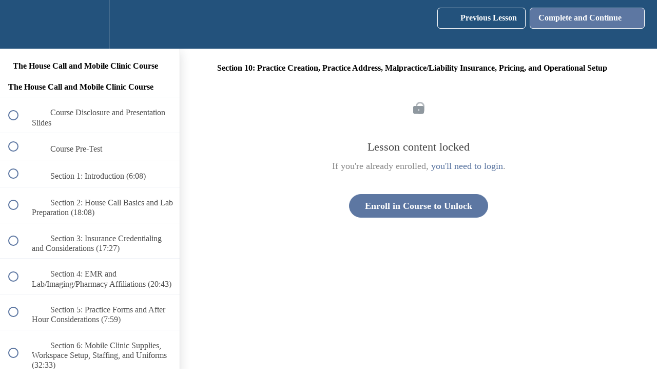

--- FILE ---
content_type: text/javascript
request_url: https://js.hs-analytics.net/analytics/1769769900000/397602.js
body_size: 47851
content:
/** 
 * HubSpot Analytics Tracking Code Build Number 1.3815
 * Copyright 2026 HubSpot, Inc.  http://www.hubspot.com
 */
var _hsq = _hsq || [];
_hsq.push(['setPortalId', 397602]);
_hsq.push(['trackPageView']);
_hsq.push(["trackClick", "div#pkg_list.pkg-course-list.ng-scope > div.course-list.clearfix.ng-scope > div.pkg-course.float-left.ng-scope > div.float-right.pkg-add-course > table > tbody > tr > td > button.cta-button.scott-blue-button:eq(0)", "000000179012", {"url":"https://massage.elitecme.com/IL/courses/package"}]);
_hsq.push(["trackClick", "div#pkg_list.pkg-course-list.ng-scope > div.course-list.clearfix.ng-scope > div.pkg-course.float-left.ng-scope:eq(1) > div.add-button-right > a.course-title.ng-binding", "000000179021", {"url":"https://massage.elitecme.com/IL/courses/package"}]);
_hsq.push(["trackClick", "div#pkg_list.pkg-course-list.ng-scope > div.course-list.clearfix.ng-scope > div.pkg-course.float-left.ng-scope:eq(1) > div.float-right.pkg-add-course > table > tbody > tr > td > button.cta-button.scott-blue-button", "000000179022", {"url":"https://massage.elitecme.com/IL/courses/package"}]);
_hsq.push(["trackClick", "div#pkg_list.pkg-course-list.ng-scope > div.course-list.clearfix.ng-scope > div.pkg-course.float-left.ng-scope:eq(2) > div.add-button-right > a.course-title.ng-binding", "000000179023", {"url":"https://massage.elitecme.com/IL/courses/package"}]);
_hsq.push(["trackClick", "div#pkg_list.pkg-course-list.ng-scope > div.course-list.clearfix.ng-scope > div.pkg-course.float-left.ng-scope:eq(2) > div.float-right.pkg-add-course > table > tbody > tr > td > button.cta-button.scott-blue-button", "000000179024", {"url":"https://massage.elitecme.com/IL/courses/package"}]);
_hsq.push(["trackClick", "div#pkg_list.pkg-course-list.ng-scope > div.course-list.clearfix.ng-scope > div.pkg-course.float-left.ng-scope:eq(3) > div.add-button-right > a.course-title.ng-binding", "000000179025", {"url":"https://massage.elitecme.com/IL/courses/package"}]);
_hsq.push(["trackClick", "div#pkg_list.pkg-course-list.ng-scope > div.course-list.clearfix.ng-scope > div.pkg-course.float-left.ng-scope:eq(3) > div.float-right.pkg-add-course > table > tbody > tr > td > button.cta-button.scott-blue-button", "000000179026", {"url":"https://massage.elitecme.com/IL/courses/package"}]);
_hsq.push(["trackClick", "div#pkg_list.pkg-course-list.ng-scope > div.course-list.clearfix.ng-scope > div.pkg-course.float-left.ng-scope:eq(4) > div.add-button-right > a.course-title.ng-binding", "000000179027", {"url":"https://massage.elitecme.com/IL/courses/package"}]);
_hsq.push(["trackClick", "div#pkg_list.pkg-course-list.ng-scope > div.course-list.clearfix.ng-scope > div.pkg-course.float-left.ng-scope:eq(4) > div.float-right.pkg-add-course > table > tbody > tr > td > button.cta-button.scott-blue-button", "000000179028", {"url":"https://massage.elitecme.com/IL/courses/package"}]);
_hsq.push(["trackClick", "div#pkg_list.pkg-course-list.ng-scope > div.course-list.clearfix.ng-scope > div.pkg-course.float-left.ng-scope:eq(5) > div.add-button-right > a.course-title.ng-binding", "000000179029", {"url":"https://massage.elitecme.com/IL/courses/package"}]);
_hsq.push(["trackClick", "div#pkg_list.pkg-course-list.ng-scope > div.course-list.clearfix.ng-scope > div.pkg-course.float-left.ng-scope:eq(5) > div.float-right.pkg-add-course > table > tbody > tr > td > button.cta-button.scott-blue-button", "000000179030", {"url":"https://massage.elitecme.com/IL/courses/package"}]);
_hsq.push(["trackClick", "div#pkg_list.pkg-course-list.ng-scope > div.course-list.clearfix.ng-scope > div.pkg-course.float-left.ng-scope.last > div.add-button-right > a.course-title.ng-binding", "000000179031", {"url":"https://massage.elitecme.com/IL/courses/package"}]);
_hsq.push(["trackClick", "div#pkg_list.pkg-course-list.ng-scope > div.course-list.clearfix.ng-scope > div.pkg-course.float-left.ng-scope.last > div.float-right.pkg-add-course > table > tbody > tr > td > button.cta-button.scott-blue-button", "000000179032", {"url":"https://massage.elitecme.com/IL/courses/package"}]);
_hsq.push(["trackClick", "div#body > div.clearfix > div.view.clearfix.ng-scope > div.package-container.ng-scope > div.package-selection > a.float-left.individual-courses", "000000179034", {"url":"https://massage.elitecme.com/IL/courses/package"}]);
_hsq.push(["trackClick", "a#MIL12I14 > div > strong.ng-binding", "000000179035", {"url":"https://massage.elitecme.com/IL"}]);
_hsq.push(["trackClick", "button#add_MIL12I14.yellowButton:eq(0)", "000000179036", {"url":"https://massage.elitecme.com/IL"}]);
_hsq.push(["trackClick", "div#body > div.clearfix > div.view.clearfix.ng-scope > div.package-container.ng-scope > div.package-selection > a.float-left.individual-courses", "000000179158", {"url":"https://massage.elitecme.com/FL/courses/package"}]);
_hsq.push(["trackClick", "div#pkg_list.pkg-course-list.ng-scope > div.filters-container.clearfix.ng-scope > div.filters-list.ng-scope > div.filter.ng-isolate-scope.ng-scope > ul > li.ng-scope.ng-binding:eq(0)", "000000179159", {"url":"https://massage.elitecme.com/FL/courses/package"}]);
_hsq.push(["trackClick", "div#pkg_list.pkg-course-list.ng-scope > div.filters-container.clearfix.ng-scope > div.filters-list.ng-scope > div.filter.ng-isolate-scope.ng-scope > ul > li.ng-scope.ng-binding:eq(1)", "000000179160", {"url":"https://massage.elitecme.com/FL/courses/package"}]);
_hsq.push(["trackClick", "div#pkg_list.pkg-course-list.ng-scope > div.filters-container.clearfix.ng-scope > div.filters-list.ng-scope > div.filter.ng-isolate-scope.ng-scope > ul > li.ng-scope.ng-binding:eq(2)", "000000179161", {"url":"https://massage.elitecme.com/FL/courses/package"}]);
_hsq.push(["trackClick", "div#pkg_list.pkg-course-list.ng-scope > div.filters-container.clearfix.ng-scope > div.filters-list.ng-scope > div.filter.ng-isolate-scope.ng-scope > ul > li.ng-scope.ng-binding:eq(3)", "000000179162", {"url":"https://massage.elitecme.com/FL/courses/package"}]);
_hsq.push(["trackClick", "div#pkg_list.pkg-course-list.ng-scope > div.filters-container.clearfix.ng-scope > div.filters-list.ng-scope > div.filter.ng-isolate-scope.ng-scope > ul > li.ng-scope.ng-binding:eq(4)", "000000179163", {"url":"https://massage.elitecme.com/FL/courses/package"}]);
_hsq.push(["trackClick", "div#pkg_list.pkg-course-list.ng-scope > div.filters-container.clearfix.ng-scope > div.filters-list.ng-scope > div.filter.ng-isolate-scope.ng-scope > h3.ng-binding:eq(0)", "000000179164", {"url":"https://massage.elitecme.com/FL/courses/package"}]);
_hsq.push(["trackClick", "div#pkg_list.pkg-course-list.ng-scope > div.filters-container.clearfix.ng-scope > div.filters-list.ng-scope > div.filter.ng-isolate-scope.ng-scope > ul > li.ng-scope.ng-binding:eq(5)", "000000179165", {"url":"https://massage.elitecme.com/FL/courses/package"}]);
_hsq.push(["trackClick", "div#pkg_list.pkg-course-list.ng-scope > div.filters-container.clearfix.ng-scope > div.filters-list.ng-scope > div.filter.ng-isolate-scope.ng-scope > ul > li.ng-scope.ng-binding:eq(6)", "000000179168", {"url":"https://massage.elitecme.com/FL/courses/package"}]);
_hsq.push(["trackClick", "div#pkg_list.pkg-course-list.ng-scope > div.filters-container.clearfix.ng-scope > div.filters-list.ng-scope > div.filter.ng-isolate-scope.ng-scope > ul > li.ng-scope.ng-binding:eq(7)", "000000179171", {"url":"https://massage.elitecme.com/FL/courses/package"}]);
_hsq.push(["trackClick", "div#pkg_list.pkg-course-list.ng-scope > div.filters-container.clearfix.ng-scope > div.filters-list.ng-scope > div.filter.ng-isolate-scope.ng-scope > ul > li.ng-scope.ng-binding:eq(8)", "000000179173", {"url":"https://massage.elitecme.com/FL/courses/package"}]);
_hsq.push(["trackClick", "div#pkg_list.pkg-course-list.ng-scope > div.filters-container.clearfix.ng-scope > div.filters-list.ng-scope > div.filter.ng-isolate-scope.ng-scope > ul > li.ng-scope.ng-binding:eq(9)", "000000179174", {"url":"https://massage.elitecme.com/FL/courses/package"}]);
_hsq.push(["trackClick", "div#pkg_list.pkg-course-list.ng-scope > div.filters-container.clearfix.ng-scope > div.filters-list.ng-scope > div.filter.ng-isolate-scope.ng-scope > ul > li.ng-scope.ng-binding:eq(10)", "000000179175", {"url":"https://massage.elitecme.com/FL/courses/package"}]);
_hsq.push(["trackClick", "div#pkg_list.pkg-course-list.ng-scope > div.filters-container.clearfix.ng-scope > div.filters-list.ng-scope > div.filter.ng-isolate-scope.ng-scope > ul > li.ng-scope.ng-binding:eq(11)", "000000179176", {"url":"https://massage.elitecme.com/FL/courses/package"}]);
_hsq.push(["trackClick", "div#pkg_list.pkg-course-list.ng-scope > div.filters-container.clearfix.ng-scope > div.filters-list.ng-scope > div.filter.ng-isolate-scope.ng-scope > ul > li.ng-scope.ng-binding:eq(12)", "000000179177", {"url":"https://massage.elitecme.com/FL/courses/package"}]);
_hsq.push(["trackClick", "div#pkg_list.pkg-course-list.ng-scope > div.filters-container.clearfix.ng-scope > div.filters-list.ng-scope > div.filter.ng-isolate-scope.ng-scope > ul > li.ng-scope.ng-binding:eq(13)", "000000179178", {"url":"https://massage.elitecme.com/FL/courses/package"}]);
_hsq.push(["trackClick", "div#pkg_list.pkg-course-list.ng-scope > div.filters-container.clearfix.ng-scope > div.filters-list.ng-scope > div.filter.ng-isolate-scope.ng-scope > ul > li.ng-scope.ng-binding:eq(14)", "000000179179", {"url":"https://massage.elitecme.com/FL/courses/package"}]);
_hsq.push(["trackClick", "div#pkg_list.pkg-course-list.ng-scope > div.filters-container.clearfix.ng-scope > div.filters-list.ng-scope > div.filter.ng-isolate-scope.ng-scope > ul > li.ng-scope.ng-binding:eq(15)", "000000179180", {"url":"https://massage.elitecme.com/FL/courses/package"}]);
_hsq.push(["trackClick", "div#pkg_list.pkg-course-list.ng-scope > div.course-list.clearfix.ng-scope > div.pkg-course.float-left.ng-scope:eq(2) > div.add-button-right > a.course-title.ng-binding", "000000179181", {"url":"https://massage.elitecme.com/FL/courses/package"}]);
_hsq.push(["trackClick", "div#pkg_list.pkg-course-list.ng-scope > div.course-list.clearfix.ng-scope > div.pkg-course.float-left.ng-scope:eq(3) > div.add-button-right > a.course-title.ng-binding", "000000179182", {"url":"https://massage.elitecme.com/FL/courses/package"}]);
_hsq.push(["trackClick", "div#pkg_list.pkg-course-list.ng-scope > div.course-list.clearfix.ng-scope > div.pkg-course.float-left.ng-scope:eq(4) > div.add-button-right > a.course-title.ng-binding", "000000179183", {"url":"https://massage.elitecme.com/FL/courses/package"}]);
_hsq.push(["trackClick", "div#pkg_list.pkg-course-list.ng-scope > div.course-list.clearfix.ng-scope > div.pkg-course.float-left.ng-scope:eq(5) > div.add-button-right > a.course-title.ng-binding", "000000179184", {"url":"https://massage.elitecme.com/FL/courses/package"}]);
_hsq.push(["trackClick", "div#pkg_list.pkg-course-list.ng-scope > div.course-list.clearfix.ng-scope > div.pkg-course.float-left.ng-scope:eq(6) > div.add-button-right > a.course-title.ng-binding", "000000179185", {"url":"https://massage.elitecme.com/FL/courses/package"}]);
_hsq.push(["trackClick", "div#pkg_list.pkg-course-list.ng-scope > div.course-list.clearfix.ng-scope > div.pkg-course.float-left.ng-scope:eq(7) > div.add-button-right > a.course-title.ng-binding", "000000179186", {"url":"https://massage.elitecme.com/FL/courses/package"}]);
_hsq.push(["trackClick", "div#pkg_list.pkg-course-list.ng-scope > div.course-list.clearfix.ng-scope > div.pkg-course.float-left.ng-scope:eq(8) > div.add-button-right > a.course-title.ng-binding", "000000179187", {"url":"https://massage.elitecme.com/FL/courses/package"}]);
_hsq.push(["trackClick", "div#pkg_list.pkg-course-list.ng-scope > div.course-list.clearfix.ng-scope > div.pkg-course.float-left.ng-scope:eq(2) > div.float-right.pkg-add-course > table > tbody > tr > td > button.cta-button.scott-blue-button", "000000179189", {"url":"https://massage.elitecme.com/FL/courses/package"}]);
_hsq.push(["trackClick", "div#pkg_list.pkg-course-list.ng-scope > div.course-list.clearfix.ng-scope > div.pkg-course.float-left.ng-scope:eq(3) > div.float-right.pkg-add-course > table > tbody > tr > td > button.cta-button.scott-blue-button", "000000179190", {"url":"https://massage.elitecme.com/FL/courses/package"}]);
_hsq.push(["trackClick", "div#pkg_list.pkg-course-list.ng-scope > div.course-list.clearfix.ng-scope > div.pkg-course.float-left.ng-scope:eq(5) > div.float-right.pkg-add-course > table > tbody > tr > td > button.cta-button.scott-blue-button", "000000179193", {"url":"https://massage.elitecme.com/FL/courses/package"}]);
_hsq.push(["trackClick", "div#pkg_list.pkg-course-list.ng-scope > div.course-list.clearfix.ng-scope > div.pkg-course.float-left.ng-scope:eq(5) > div.float-right.pkg-add-course > table > tbody > tr > td > button.cta-button.scott-blue-button", "000000179194", {"url":"https://massage.elitecme.com/FL/courses/package"}]);
_hsq.push(["trackClick", "div#pkg_list.pkg-course-list.ng-scope > div.course-list.clearfix.ng-scope > div.pkg-course.float-left.ng-scope:eq(6) > div.float-right.pkg-add-course > table > tbody > tr > td > button.cta-button.scott-blue-button", "000000179195", {"url":"https://massage.elitecme.com/FL/courses/package"}]);
_hsq.push(["trackClick", "div#pkg_list.pkg-course-list.ng-scope > div.course-list.clearfix.ng-scope > div.pkg-course.float-left.ng-scope:eq(7) > div.float-right.pkg-add-course > table > tbody > tr > td > button.cta-button.scott-blue-button", "000000179196", {"url":"https://massage.elitecme.com/FL/courses/package"}]);
_hsq.push(["trackClick", "div#pkg_list.pkg-course-list.ng-scope > div.course-list.clearfix.ng-scope > div.pkg-course.float-left.ng-scope:eq(8) > div.float-right.pkg-add-course > table > tbody > tr > td > button.cta-button.scott-blue-button", "000000179201", {"url":"https://massage.elitecme.com/FL/courses/package"}]);
_hsq.push(["trackClick", "div#pkg_list.pkg-course-list.ng-scope > div.course-list.clearfix.ng-scope > div.pkg-course.float-left.ng-scope:eq(9) > div.float-right.pkg-add-course > table > tbody > tr > td > button.cta-button.scott-blue-button", "000000179208", {"url":"https://massage.elitecme.com/FL/courses/package"}]);
_hsq.push(["trackClick", "div#pkg_list.pkg-course-list.ng-scope > div.course-list.clearfix.ng-scope > div.pkg-course.float-left.ng-scope:eq(10) > div.float-right.pkg-add-course > table > tbody > tr > td > button.cta-button.scott-blue-button", "000000179209", {"url":"https://massage.elitecme.com/FL/courses/package"}]);
_hsq.push(["trackClick", "div#pkg_list.pkg-course-list.ng-scope > div.course-list.clearfix.ng-scope > div.pkg-course.float-left.ng-scope:eq(11) > div.float-right.pkg-add-course > table > tbody > tr > td > button.cta-button.scott-blue-button", "000000179210", {"url":"https://massage.elitecme.com/FL/courses/package"}]);
_hsq.push(["trackClick", "div#pkg_list.pkg-course-list.ng-scope > div.course-list.clearfix.ng-scope > div.pkg-course.float-left.ng-scope:eq(12) > div.float-right.pkg-add-course > table > tbody > tr > td > button.cta-button.scott-blue-button", "000000179211", {"url":"https://massage.elitecme.com/FL/courses/package"}]);
_hsq.push(["trackClick", "div#pkg_list.pkg-course-list.ng-scope > div.course-list.clearfix.ng-scope > div.pkg-course.float-left.ng-scope:eq(14) > div.float-right.pkg-add-course > table > tbody > tr > td > button.cta-button.scott-blue-button", "000000179212", {"url":"https://massage.elitecme.com/FL/courses/package"}]);
_hsq.push(["trackClick", "div#pkg_list.pkg-course-list.ng-scope > div.course-list.clearfix.ng-scope > div.pkg-course.float-left.ng-scope:eq(15) > div.float-right.pkg-add-course > table > tbody > tr > td > button.cta-button.scott-blue-button", "000000179213", {"url":"https://massage.elitecme.com/FL/courses/package"}]);
_hsq.push(["trackClick", "div#pkg_list.pkg-course-list.ng-scope > div.course-list.clearfix.ng-scope > div.pkg-course.float-left.ng-scope:eq(16) > div.float-right.pkg-add-course > table > tbody > tr > td > button.cta-button.scott-blue-button", "000000179216", {"url":"https://massage.elitecme.com/FL/courses/package"}]);
_hsq.push(["trackClick", "div#pkg_list.pkg-course-list.ng-scope > div.course-list.clearfix.ng-scope > div.pkg-course.float-left.ng-scope:eq(17) > div.float-right.pkg-add-course > table > tbody > tr > td > button.cta-button.scott-blue-button", "000000179218", {"url":"https://massage.elitecme.com/FL/courses/package"}]);
_hsq.push(["trackClick", "div#pkg_list.pkg-course-list.ng-scope > div.course-list.clearfix.ng-scope > div.pkg-course.float-left.ng-scope:eq(18) > div.float-right.pkg-add-course > table > tbody > tr > td > button.cta-button.scott-blue-button", "000000179219", {"url":"https://massage.elitecme.com/FL/courses/package"}]);
_hsq.push(["trackClick", "div#pkg_list.pkg-course-list.ng-scope > div.course-list.clearfix.ng-scope > div.pkg-course.float-left.ng-scope:eq(19) > div.float-right.pkg-add-course > table > tbody > tr > td > button.cta-button.scott-blue-button", "000000179220", {"url":"https://massage.elitecme.com/FL/courses/package"}]);
_hsq.push(["trackClick", "div#pkg_list.pkg-course-list.ng-scope > div.course-list.clearfix.ng-scope > div.pkg-course.float-left.ng-scope:eq(20) > div.float-right.pkg-add-course > table > tbody > tr > td > button.cta-button.scott-blue-button", "000000179222", {"url":"https://massage.elitecme.com/FL/courses/package"}]);
_hsq.push(["trackClick", "div#pkg_list.pkg-course-list.ng-scope > div.course-list.clearfix.ng-scope > div.pkg-course.float-left.ng-scope:eq(21) > div.float-right.pkg-add-course > table > tbody > tr > td > button.cta-button.scott-blue-button", "000000179223", {"url":"https://massage.elitecme.com/FL/courses/package"}]);
_hsq.push(["trackClick", "div#pkg_list.pkg-course-list.ng-scope > div.course-list.clearfix.ng-scope > div.pkg-course.float-left.ng-scope:eq(22) > div.float-right.pkg-add-course > table > tbody > tr > td > button.cta-button.scott-blue-button", "000000179225", {"url":"https://massage.elitecme.com/FL/courses/package"}]);
_hsq.push(["trackClick", "div#pkg_list.pkg-course-list.ng-scope > div.course-list.clearfix.ng-scope > div.pkg-course.float-left.ng-scope.last > div.float-right.pkg-add-course > table > tbody > tr > td > button.cta-button.scott-blue-button", "000000179226", {"url":"https://massage.elitecme.com/FL/courses/package"}]);
_hsq.push(["trackClick", "div#pkg_list.pkg-course-list.ng-scope > div.course-list.clearfix.ng-scope > div.pkg-course.float-left.ng-scope.last > div.add-button-right > a.course-title.ng-binding", "000000179227", {"url":"https://massage.elitecme.com/FL/courses/package"}]);
_hsq.push(["trackClick", "div#pkg_list.pkg-course-list.ng-scope > div.course-list.clearfix.ng-scope > div.pkg-course.float-left.ng-scope:eq(22) > div.add-button-right > a.course-title.ng-binding", "000000179228", {"url":"https://massage.elitecme.com/FL/courses/package"}]);
_hsq.push(["trackClick", "div#pkg_list.pkg-course-list.ng-scope > div.course-list.clearfix.ng-scope > div.pkg-course.float-left.ng-scope:eq(21) > div.add-button-right > a.course-title.ng-binding", "000000179229", {"url":"https://massage.elitecme.com/FL/courses/package"}]);
_hsq.push(["trackClick", "div#pkg_list.pkg-course-list.ng-scope > div.course-list.clearfix.ng-scope > div.pkg-course.float-left.ng-scope:eq(20) > div.add-button-right > a.course-title.ng-binding", "000000179230", {"url":"https://massage.elitecme.com/FL/courses/package"}]);
_hsq.push(["trackClick", "div#pkg_list.pkg-course-list.ng-scope > div.course-list.clearfix.ng-scope > div.pkg-course.float-left.ng-scope:eq(19) > div.add-button-right > a.course-title.ng-binding", "000000179231", {"url":"https://massage.elitecme.com/FL/courses/package"}]);
_hsq.push(["trackClick", "div#pkg_list.pkg-course-list.ng-scope > div.course-list.clearfix.ng-scope > div.pkg-course.float-left.ng-scope:eq(18) > div.add-button-right > a.course-title.ng-binding", "000000179233", {"url":"https://massage.elitecme.com/FL/courses/package"}]);
_hsq.push(["trackClick", "div#pkg_list.pkg-course-list.ng-scope > div.course-list.clearfix.ng-scope > div.pkg-course.float-left.ng-scope:eq(17) > div.add-button-right > a.course-title.ng-binding", "000000179235", {"url":"https://massage.elitecme.com/FL/courses/package"}]);
_hsq.push(["trackClick", "div#pkg_list.pkg-course-list.ng-scope > div.course-list.clearfix.ng-scope > div.pkg-course.float-left.ng-scope:eq(16) > div.add-button-right > a.course-title.ng-binding", "000000179236", {"url":"https://massage.elitecme.com/FL/courses/package"}]);
_hsq.push(["trackClick", "div#pkg_list.pkg-course-list.ng-scope > div.course-list.clearfix.ng-scope > div.pkg-course.float-left.ng-scope:eq(15) > div.add-button-right > a.course-title.ng-binding", "000000179238", {"url":"https://massage.elitecme.com/FL/courses/package"}]);
_hsq.push(["trackClick", "div#pkg_list.pkg-course-list.ng-scope > div.course-list.clearfix.ng-scope > div.pkg-course.float-left.ng-scope:eq(14) > div.add-button-right > a.course-title.ng-binding", "000000179239", {"url":"https://massage.elitecme.com/FL/courses/package"}]);
_hsq.push(["trackClick", "button#checkoutButton.yellowButton", "000000179240", {"url":"https://massage.elitecme.com/FL/courses/package"}]);
_hsq.push(["trackClick", "div#checkout-register-wrapper.ng-scope > div.checkout-register > form.login-form.ng-scope.ng-pristine.ng-invalid.ng-invalid-required > div.buttonBar > input.yellowButton.largeWideButton", "000000179241", {"url":"https://massage.elitecme.com/FL/checkout/login?redirect=%2FFL%2Fcheckout%2Fprofile"}]);
_hsq.push(["trackClick", "div#checkout-register-wrapper.ng-scope > div.checkout-login > form.login-form.ng-scope.ng-dirty.ng-valid-required.ng-invalid.ng-invalid-email > div.buttonBar > input.waitlistButton.largeWideButton", "000000179242", {"url":"https://massage.elitecme.com/FL/checkout/login?redirect=%2FFL%2Fcheckout%2Fprofile"}]);
_hsq.push(["trackClick", "li#dropdown_wrapper > button.ng-binding", "000000179243", {"url":"https://massage.elitecme.com/FL/checkout/login?redirect=%2FFL%2Fcheckout%2Fprofile"}]);
_hsq.push(["trackClick", "a#takeATest", "000000179246", {"url":"https://massage.elitecme.com/FL/checkout/login?redirect=%2FFL%2Fcheckout%2Fprofile"}]);
_hsq.push(["trackClick", "a#RPTFL16I14 > div > strong.ng-binding", "000000179323", {"url":"https://pharmacytech.elitecme.com/FL"}]);
_hsq.push(["trackClick", "button#add_RPTFL16I14.yellowButton:eq(0)", "000000179325", {"url":"https://pharmacytech.elitecme.com/FL"}]);
_hsq.push(["trackClick", "a#beginTest.cta-button-lg.green-button.float-left", "000000179326", {"url":"https://pharmacytech.elitecme.com/FL/course/RPTFL16I14"}]);
_hsq.push(["trackClick", "a#downloadMaterials.cta-button-lg.dark-blue-button.float-left:eq(0)", "000000179327", {"url":"https://pharmacytech.elitecme.com/FL/course/RPTFL16I14"}]);
_hsq.push(["trackClick", "a#addToCart.cta-button-lg.yellow-button.black-text", "000000179328", {"url":"https://pharmacytech.elitecme.com/FL/course/RPTFL16I14"}]);
_hsq.push(["trackClick", "button#checkoutButton.yellowButton", "000000179425", {"url":"https://pharmacytech.elitecme.com/FL"}]);
_hsq.push(["trackClick", "a#MFLSP12I15 > div > strong.ng-binding", "000000180102", {"url":"https://massage.elitecme.com/fl"}]);
_hsq.push(["trackClick", "button#add_MFLSP12I15.yellowButton:eq(0)", "000000180103", {"url":"https://massage.elitecme.com/fl"}]);
_hsq.push(["trackClick", "a#cta_button_397602_70c769f8-421d-49c2-ab09-6e78d22025b9.cta_button > span", "000000183050", {"url":"https://nursing.elitecme.com/blog/"}]);
_hsq.push(["trackClick", "img#hs-cta-img-06745718-ae09-4a64-ba6d-1a13a7c44942.hs-cta-img", "000000183051", {"url":"https://nursing.elitecme.com/blog/"}]);
_hsq.push(["trackClick", "img#hs-cta-img-c3fbbd3d-0e61-45c4-853f-ac8613b92f08.hs-cta-img", "000000183052", {"url":"https://nursing.elitecme.com/blog/"}]);
_hsq.push(["trackClick", "div#pkg_list.pkg-course-list.ng-scope > div.course-list.clearfix.ng-scope > div.pkg-course.float-left.ng-scope > div.add-button-right > a.course-title.ng-binding:eq(0)", "000000214703", {"url":"https://massage.elitecme.com/FL/courses/package"}]);
_hsq.push(["trackClick", "div#pkg_list.pkg-course-list.ng-scope > div.course-list.clearfix.ng-scope > div.pkg-course.float-left.ng-scope > div.float-right.pkg-add-course > table > tbody > tr:eq(1) > td > button.cta-button.scott-blue-button", "000000214713", {"url":"https://massage.elitecme.com/FL/courses/package"}]);
_hsq.push(["trackClick", "div#pkg_list.pkg-course-list.ng-scope > div.course-list.clearfix.ng-scope > div.pkg-course.float-left.ng-scope:eq(29) > div.add-button-right > a.course-title.ng-binding", "000000214722", {"url":"https://massage.elitecme.com/FL/courses/package"}]);
_hsq.push(["trackClick", "div#pkg_list.pkg-course-list.ng-scope > div.course-list.clearfix.ng-scope > div.pkg-course.float-left.ng-scope:eq(29) > div.float-right.pkg-add-course > table > tbody > tr:eq(1) > td > button.cta-button.scott-blue-button", "000000214728", {"url":"https://massage.elitecme.com/FL/courses/package"}]);
_hsq.push(["trackClick", "div#pkg_list.pkg-course-list.ng-scope > div.course-list.clearfix.ng-scope > div.pkg-course.float-left.ng-scope:eq(99) > div.add-button-right > a.course-title.ng-binding", "000000214734", {"url":"https://massage.elitecme.com/FL/courses/package"}]);
_hsq.push(["trackClick", "div#pkg_list.pkg-course-list.ng-scope > div.course-list.clearfix.ng-scope > div.pkg-course.float-left.ng-scope:eq(99) > div.float-right.pkg-add-course > table > tbody > tr:eq(1) > td > button.cta-button.scott-blue-button", "000000214737", {"url":"https://massage.elitecme.com/FL/courses/package"}]);
_hsq.push(["trackClick", "div#pkg_list.pkg-course-list.ng-scope > div.course-list.clearfix.ng-scope > div.pkg-course.float-left.ng-scope:eq(1) > div.add-button-right > a.course-title.ng-binding", "000000214859", {"url":"https://massage.elitecme.com/FL/courses/package"}]);
_hsq.push(["trackClick", "div#pkg_list.pkg-course-list.ng-scope > div.course-list.clearfix.ng-scope > div.pkg-course.float-left.ng-scope:eq(1) > div.float-right.pkg-add-course > table > tbody > tr:eq(1) > td > button.cta-button.scott-blue-button", "000000214860", {"url":"https://massage.elitecme.com/FL/courses/package"}]);
_hsq.push(["trackClick", "div#pkg_list.pkg-course-list.ng-scope > div.course-list.clearfix.ng-scope > div.pkg-course.float-left.ng-scope:eq(7) > div.add-button-right > a.course-title.ng-binding", "000000214862", {"url":"https://massage.elitecme.com/FL/courses/package"}]);
_hsq.push(["trackClick", "div#pkg_list.pkg-course-list.ng-scope > div.course-list.clearfix.ng-scope > div.pkg-course.float-left.ng-scope:eq(7) > div.float-right.pkg-add-course > table > tbody > tr:eq(1) > td > button.cta-button.scott-blue-button", "000000214863", {"url":"https://massage.elitecme.com/FL/courses/package"}]);
_hsq.push(["trackClick", "div#pkg_list.pkg-course-list.ng-scope > div.course-list.clearfix.ng-scope > div.pkg-course.float-left.ng-scope:eq(8) > div.add-button-right > a.course-title.ng-binding", "000000214864", {"url":"https://massage.elitecme.com/FL/courses/package"}]);
_hsq.push(["trackClick", "div#pkg_list.pkg-course-list.ng-scope > div.course-list.clearfix.ng-scope > div.pkg-course.float-left.ng-scope:eq(7) > div.float-right.pkg-add-course > table > tbody > tr:eq(1) > td > button.cta-button.scott-blue-button", "000000214865", {"url":"https://massage.elitecme.com/FL/courses/package"}]);
_hsq.push(["trackClick", "div#pkg_list.pkg-course-list.ng-scope > div.course-list.clearfix.ng-scope > div.pkg-course.float-left.ng-scope:eq(15) > div.add-button-right > a.course-title.ng-binding", "000000214868", {"url":"https://massage.elitecme.com/FL/courses/package"}]);
_hsq.push(["trackClick", "div#pkg_list.pkg-course-list.ng-scope > div.course-list.clearfix.ng-scope > div.pkg-course.float-left.ng-scope:eq(15) > div.float-right.pkg-add-course > table > tbody > tr:eq(1) > td > button.cta-button.scott-blue-button", "000000214870", {"url":"https://massage.elitecme.com/FL/courses/package"}]);
_hsq.push(["trackClick", "div#pkg_list.pkg-course-list.ng-scope > div.course-list.clearfix.ng-scope > div.pkg-course.float-left.ng-scope:eq(20) > div.add-button-right > a.course-title.ng-binding", "000000214878", {"url":"https://massage.elitecme.com/FL/courses/package"}]);
_hsq.push(["trackClick", "div#pkg_list.pkg-course-list.ng-scope > div.course-list.clearfix.ng-scope > div.pkg-course.float-left.ng-scope:eq(20) > div.float-right.pkg-add-course > table > tbody > tr:eq(1) > td > button.cta-button.scott-blue-button", "000000214885", {"url":"https://massage.elitecme.com/FL/courses/package"}]);
_hsq.push(["trackClick", "div#pkg_list.pkg-course-list.ng-scope > div.course-list.clearfix.ng-scope > div.pkg-course.float-left.ng-scope:eq(33) > div.add-button-right > a.course-title.ng-binding", "000000214888", {"url":"https://massage.elitecme.com/FL/courses/package"}]);
_hsq.push(["trackClick", "div#pkg_list.pkg-course-list.ng-scope > div.course-list.clearfix.ng-scope > div.pkg-course.float-left.ng-scope:eq(33) > div.float-right.pkg-add-course > table > tbody > tr:eq(1) > td > button.cta-button.scott-blue-button", "000000214895", {"url":"https://massage.elitecme.com/FL/courses/package"}]);
_hsq.push(["trackClick", "div#pkg_list.pkg-course-list.ng-scope > div.course-list.clearfix.ng-scope > div.pkg-course.float-left.ng-scope:eq(71) > div.add-button-right > a.course-title.ng-binding", "000000214900", {"url":"https://massage.elitecme.com/FL/courses/package"}]);
_hsq.push(["trackClick", "div#pkg_list.pkg-course-list.ng-scope > div.course-list.clearfix.ng-scope > div.pkg-course.float-left.ng-scope:eq(71) > div.float-right.pkg-add-course > table > tbody > tr:eq(1) > td > button.cta-button.scott-blue-button", "000000214904", {"url":"https://massage.elitecme.com/FL/courses/package"}]);
_hsq.push(["trackClick", "div#pkg_list.pkg-course-list.ng-scope > div.course-list.clearfix.ng-scope > div.pkg-course.float-left.ng-scope:eq(80) > div.add-button-right > a.course-title.ng-binding", "000000214907", {"url":"https://massage.elitecme.com/FL/courses/package"}]);
_hsq.push(["trackClick", "div#pkg_list.pkg-course-list.ng-scope > div.course-list.clearfix.ng-scope > div.pkg-course.float-left.ng-scope:eq(80) > div.float-right.pkg-add-course > table > tbody > tr:eq(1) > td > button.cta-button.scott-blue-button", "000000214913", {"url":"https://massage.elitecme.com/FL/courses/package"}]);
_hsq.push(["trackClick", "div#pkg_list.pkg-course-list.ng-scope > div.course-list.clearfix.ng-scope > div.pkg-course.float-left.ng-scope:eq(97) > div.add-button-right > a.course-title.ng-binding", "000000214919", {"url":"https://massage.elitecme.com/FL/courses/package"}]);
_hsq.push(["trackClick", "div#pkg_list.pkg-course-list.ng-scope > div.course-list.clearfix.ng-scope > div.pkg-course.float-left.ng-scope:eq(97) > div.float-right.pkg-add-course > table > tbody > tr:eq(1) > td > button.cta-button.scott-blue-button", "000000214923", {"url":"https://massage.elitecme.com/FL/courses/package"}]);
_hsq.push(["trackClick", "div#pkg_list.pkg-course-list.ng-scope > div.course-list.clearfix.ng-scope > div.pkg-course.float-left.ng-scope:eq(102) > div.add-button-right > a.course-title.ng-binding", "000000214930", {"url":"https://massage.elitecme.com/FL/courses/package"}]);
_hsq.push(["trackClick", "div#pkg_list.pkg-course-list.ng-scope > div.course-list.clearfix.ng-scope > div.pkg-course.float-left.ng-scope:eq(102) > div.float-right.pkg-add-course > table > tbody > tr:eq(1) > td > button.cta-button.scott-blue-button", "000000214934", {"url":"https://massage.elitecme.com/FL/courses/package"}]);
_hsq.push(["trackClick", "div#pkg_list.pkg-course-list.ng-scope > div.course-list.clearfix.ng-scope > div.pkg-course.float-left.ng-scope:eq(112) > div.add-button-right > a.course-title.ng-binding", "000000214939", {"url":"https://massage.elitecme.com/FL/courses/package"}]);
_hsq.push(["trackClick", "div#pkg_list.pkg-course-list.ng-scope > div.course-list.clearfix.ng-scope > div.pkg-course.float-left.ng-scope:eq(112) > div.float-right.pkg-add-course > table > tbody > tr:eq(1) > td > button.cta-button.scott-blue-button", "000000214943", {"url":"https://massage.elitecme.com/FL/courses/package"}]);
_hsq.push(["trackClick", "div#pkg_list.pkg-course-list.ng-scope > div.course-list.clearfix.ng-scope > div.pkg-course.float-left.ng-scope:eq(124) > div.add-button-right > a.course-title.ng-binding", "000000214947", {"url":"https://massage.elitecme.com/FL/courses/package"}]);
_hsq.push(["trackClick", "div#pkg_list.pkg-course-list.ng-scope > div.course-list.clearfix.ng-scope > div.pkg-course.float-left.ng-scope:eq(124) > div.float-right.pkg-add-course > table > tbody > tr:eq(1) > td > button.cta-button.scott-blue-button", "000000214950", {"url":"https://massage.elitecme.com/FL/courses/package"}]);
_hsq.push(["trackClick", "div#pkg_list.pkg-course-list.ng-scope > div.course-list.clearfix.ng-scope > div.pkg-course.float-left.ng-scope:eq(131) > div.add-button-right > a.course-title.ng-binding", "000000214956", {"url":"https://massage.elitecme.com/FL/courses/package"}]);
_hsq.push(["trackClick", "div#pkg_list.pkg-course-list.ng-scope > div.course-list.clearfix.ng-scope > div.pkg-course.float-left.ng-scope:eq(131) > div.float-right.pkg-add-course > table > tbody > tr:eq(1) > td > button.cta-button.scott-blue-button", "000000214957", {"url":"https://massage.elitecme.com/FL/courses/package"}]);
_hsq.push(["trackClick", "div#pkg_list.pkg-course-list.ng-scope > div.course-list.clearfix.ng-scope > div.pkg-course.float-left.ng-scope:eq(2) > div.add-button-right > a.course-title.ng-binding", "000000215268", {"url":"https://massage.elitecme.com/FL/courses/package"}]);
_hsq.push(["trackClick", "div#pkg_list.pkg-course-list.ng-scope > div.course-list.clearfix.ng-scope > div.pkg-course.float-left.ng-scope:eq(2) > div.float-right.pkg-add-course > table > tbody > tr:eq(1) > td > button.cta-button.scott-blue-button", "000000215270", {"url":"https://massage.elitecme.com/FL/courses/package"}]);
_hsq.push(["trackClick", "div#pkg_list.pkg-course-list.ng-scope > div.course-list.clearfix.ng-scope > div.pkg-course.float-left.ng-scope:eq(26) > div.add-button-right > a.course-title.ng-binding", "000000215272", {"url":"https://massage.elitecme.com/FL/courses/package"}]);
_hsq.push(["trackClick", "div#pkg_list.pkg-course-list.ng-scope > div.course-list.clearfix.ng-scope > div.pkg-course.float-left.ng-scope:eq(26) > div.float-right.pkg-add-course > table > tbody > tr:eq(1) > td > button.cta-button.scott-blue-button", "000000215274", {"url":"https://massage.elitecme.com/FL/courses/package"}]);
_hsq.push(["trackClick", "div#pkg_list.pkg-course-list.ng-scope > div.course-list.clearfix.ng-scope > div.pkg-course.float-left.ng-scope:eq(43) > div.add-button-right > a.course-title.ng-binding", "000000215276", {"url":"https://massage.elitecme.com/FL/courses/package"}]);
_hsq.push(["trackClick", "div#pkg_list.pkg-course-list.ng-scope > div.course-list.clearfix.ng-scope > div.pkg-course.float-left.ng-scope:eq(43) > div.float-right.pkg-add-course > table > tbody > tr:eq(1) > td > button.cta-button.scott-blue-button", "000000215277", {"url":"https://massage.elitecme.com/FL/courses/package"}]);
_hsq.push(["trackClick", "div#pkg_list.pkg-course-list.ng-scope > div.course-list.clearfix.ng-scope > div.pkg-course.float-left.ng-scope:eq(57) > div.add-button-right > a.course-title.ng-binding", "000000215280", {"url":"https://massage.elitecme.com/FL/courses/package"}]);
_hsq.push(["trackClick", "div#pkg_list.pkg-course-list.ng-scope > div.course-list.clearfix.ng-scope > div.pkg-course.float-left.ng-scope:eq(57) > div.float-right.pkg-add-course > table > tbody > tr:eq(1) > td > button.cta-button.scott-blue-button", "000000215282", {"url":"https://massage.elitecme.com/FL/courses/package"}]);
_hsq.push(["trackClick", "div#pkg_list.pkg-course-list.ng-scope > div.course-list.clearfix.ng-scope > div.pkg-course.float-left.ng-scope:eq(68) > div.add-button-right > a.course-title.ng-binding", "000000215283", {"url":"https://massage.elitecme.com/FL/courses/package"}]);
_hsq.push(["trackClick", "div#pkg_list.pkg-course-list.ng-scope > div.course-list.clearfix.ng-scope > div.pkg-course.float-left.ng-scope:eq(68) > div.float-right.pkg-add-course > table > tbody > tr:eq(1) > td > button.cta-button.scott-blue-button", "000000215284", {"url":"https://massage.elitecme.com/FL/courses/package"}]);
_hsq.push(["trackClick", "div#pkg_list.pkg-course-list.ng-scope > div.course-list.clearfix.ng-scope > div.pkg-course.float-left.ng-scope:eq(81) > div.add-button-right > a.course-title.ng-binding", "000000215285", {"url":"https://massage.elitecme.com/FL/courses/package"}]);
_hsq.push(["trackClick", "div#pkg_list.pkg-course-list.ng-scope > div.course-list.clearfix.ng-scope > div.pkg-course.float-left.ng-scope:eq(81) > div.float-right.pkg-add-course > table > tbody > tr:eq(1) > td > button.cta-button.scott-blue-button", "000000215287", {"url":"https://massage.elitecme.com/FL/courses/package"}]);
_hsq.push(["trackClick", "div#pkg_list.pkg-course-list.ng-scope > div.course-list.clearfix.ng-scope > div.pkg-course.float-left.ng-scope:eq(107) > div.add-button-right > a.course-title.ng-binding", "000000215288", {"url":"https://massage.elitecme.com/FL/courses/package"}]);
_hsq.push(["trackClick", "div#pkg_list.pkg-course-list.ng-scope > div.course-list.clearfix.ng-scope > div.pkg-course.float-left.ng-scope:eq(107) > div.float-right.pkg-add-course > table > tbody > tr:eq(1) > td > button.cta-button.scott-blue-button", "000000215289", {"url":"https://massage.elitecme.com/FL/courses/package"}]);
_hsq.push(["trackClick", "div#pkg_list.pkg-course-list.ng-scope > div.course-list.clearfix.ng-scope > div.pkg-course.float-left.ng-scope:eq(132) > div.add-button-right > a.course-title.ng-binding", "000000215292", {"url":"https://massage.elitecme.com/FL/courses/package"}]);
_hsq.push(["trackClick", "div#pkg_list.pkg-course-list.ng-scope > div.course-list.clearfix.ng-scope > div.pkg-course.float-left.ng-scope:eq(132) > div.float-right.pkg-add-course > table > tbody > tr:eq(1) > td > button.cta-button.scott-blue-button", "000000215293", {"url":"https://massage.elitecme.com/FL/courses/package"}]);
_hsq.push(["trackClick", "div#pkg_list.pkg-course-list.ng-scope > div.course-list.clearfix.ng-scope > div.pkg-course.float-left.ng-scope:eq(38) > div.add-button-right > a.course-title.ng-binding", "000000215325", {"url":"https://massage.elitecme.com/FL/courses/package"}]);
_hsq.push(["trackClick", "div#pkg_list.pkg-course-list.ng-scope > div.course-list.clearfix.ng-scope > div.pkg-course.float-left.ng-scope:eq(38) > div.float-right.pkg-add-course > table > tbody > tr:eq(1) > td > button.cta-button.scott-blue-button", "000000215326", {"url":"https://massage.elitecme.com/FL/courses/package"}]);
_hsq.push(["trackClick", "div#pkg_list.pkg-course-list.ng-scope > div.course-list.clearfix.ng-scope > div.pkg-course.float-left.ng-scope:eq(51) > div.add-button-right > a.course-title.ng-binding", "000000215327", {"url":"https://massage.elitecme.com/FL/courses/package"}]);
_hsq.push(["trackClick", "div#pkg_list.pkg-course-list.ng-scope > div.course-list.clearfix.ng-scope > div.pkg-course.float-left.ng-scope:eq(51) > div.float-right.pkg-add-course > table > tbody > tr:eq(1) > td > button.cta-button.scott-blue-button", "000000215330", {"url":"https://massage.elitecme.com/FL/courses/package"}]);
_hsq.push(["trackClick", "div#pkg_list.pkg-course-list.ng-scope > div.course-list.clearfix.ng-scope > div.pkg-course.float-left.ng-scope:eq(62) > div.add-button-right > a.course-title.ng-binding", "000000215332", {"url":"https://massage.elitecme.com/FL/courses/package"}]);
_hsq.push(["trackClick", "div#pkg_list.pkg-course-list.ng-scope > div.course-list.clearfix.ng-scope > div.pkg-course.float-left.ng-scope:eq(62) > div.float-right.pkg-add-course > table > tbody > tr:eq(1) > td > button.cta-button.scott-blue-button", "000000215334", {"url":"https://massage.elitecme.com/FL/courses/package"}]);
_hsq.push(["trackClick", "div#pkg_list.pkg-course-list.ng-scope > div.course-list.clearfix.ng-scope > div.pkg-course.float-left.ng-scope:eq(87) > div.add-button-right > a.course-title.ng-binding", "000000215342", {"url":"https://massage.elitecme.com/FL/courses/package"}]);
_hsq.push(["trackClick", "div#pkg_list.pkg-course-list.ng-scope > div.course-list.clearfix.ng-scope > div.pkg-course.float-left.ng-scope:eq(87) > div.float-right.pkg-add-course > table > tbody > tr:eq(1) > td > button.cta-button.scott-blue-button", "000000215345", {"url":"https://massage.elitecme.com/FL/courses/package"}]);
_hsq.push(["trackClick", "div#pkg_list.pkg-course-list.ng-scope > div.course-list.clearfix.ng-scope > div.pkg-course.float-left.ng-scope:eq(133) > div.add-button-right > a.course-title.ng-binding", "000000215347", {"url":"https://massage.elitecme.com/FL/courses/package"}]);
_hsq.push(["trackClick", "div#pkg_list.pkg-course-list.ng-scope > div.course-list.clearfix.ng-scope > div.pkg-course.float-left.ng-scope:eq(133) > div.float-right.pkg-add-course > table > tbody > tr:eq(1) > td > button.cta-button.scott-blue-button", "000000215349", {"url":"https://massage.elitecme.com/FL/courses/package"}]);
_hsq.push(["trackClick", "div#pkg_list.pkg-course-list.ng-scope > div.course-list.clearfix.ng-scope > div.pkg-course.float-left.ng-scope:eq(23) > div.add-button-right > a.course-title.ng-binding", "000000215357", {"url":"https://massage.elitecme.com/FL/courses/package"}]);
_hsq.push(["trackClick", "div#pkg_list.pkg-course-list.ng-scope > div.course-list.clearfix.ng-scope > div.pkg-course.float-left.ng-scope:eq(23) > div.float-right.pkg-add-course > table > tbody > tr:eq(1) > td > button.cta-button.scott-blue-button", "000000215360", {"url":"https://massage.elitecme.com/FL/courses/package"}]);
_hsq.push(["trackClick", "div#pkg_list.pkg-course-list.ng-scope > div.course-list.clearfix.ng-scope > div.pkg-course.float-left.ng-scope:eq(36) > div.add-button-right > a.course-title.ng-binding", "000000215364", {"url":"https://massage.elitecme.com/FL/courses/package"}]);
_hsq.push(["trackClick", "div#pkg_list.pkg-course-list.ng-scope > div.course-list.clearfix.ng-scope > div.pkg-course.float-left.ng-scope:eq(36) > div.float-right.pkg-add-course > table > tbody > tr:eq(1) > td > button.cta-button.scott-blue-button", "000000215367", {"url":"https://massage.elitecme.com/FL/courses/package"}]);
_hsq.push(["trackClick", "div#pkg_list.pkg-course-list.ng-scope > div.course-list.clearfix.ng-scope > div.pkg-course.float-left.ng-scope:eq(66) > div.add-button-right > a.course-title.ng-binding", "000000215371", {"url":"https://massage.elitecme.com/FL/courses/package"}]);
_hsq.push(["trackClick", "div#pkg_list.pkg-course-list.ng-scope > div.course-list.clearfix.ng-scope > div.pkg-course.float-left.ng-scope:eq(66) > div.float-right.pkg-add-course > table > tbody > tr:eq(1) > td > button.cta-button.scott-blue-button", "000000215375", {"url":"https://massage.elitecme.com/FL/courses/package"}]);
_hsq.push(["trackClick", "div#pkg_list.pkg-course-list.ng-scope > div.course-list.clearfix.ng-scope > div.pkg-course.float-left.ng-scope:eq(82) > div.add-button-right > a.course-title.ng-binding", "000000215377", {"url":"https://massage.elitecme.com/FL/courses/package"}]);
_hsq.push(["trackClick", "div#pkg_list.pkg-course-list.ng-scope > div.course-list.clearfix.ng-scope > div.pkg-course.float-left.ng-scope:eq(82) > div.float-right.pkg-add-course > table > tbody > tr:eq(1) > td > button.cta-button.scott-blue-button", "000000215382", {"url":"https://massage.elitecme.com/FL/courses/package"}]);
_hsq.push(["trackClick", "div#pkg_list.pkg-course-list.ng-scope > div.course-list.clearfix.ng-scope > div.pkg-course.float-left.ng-scope:eq(84) > div.add-button-right > a.course-title.ng-binding", "000000215383", {"url":"https://massage.elitecme.com/FL/courses/package"}]);
_hsq.push(["trackClick", "div#pkg_list.pkg-course-list.ng-scope > div.course-list.clearfix.ng-scope > div.pkg-course.float-left.ng-scope:eq(84) > div.float-right.pkg-add-course > table > tbody > tr:eq(1) > td > button.cta-button.scott-blue-button", "000000215384", {"url":"https://massage.elitecme.com/FL/courses/package"}]);
_hsq.push(["trackClick", "div#pkg_list.pkg-course-list.ng-scope > div.course-list.clearfix.ng-scope > div.pkg-course.float-left.ng-scope:eq(95) > div.add-button-right > a.course-title.ng-binding", "000000215387", {"url":"https://massage.elitecme.com/FL/courses/package"}]);
_hsq.push(["trackClick", "div#pkg_list.pkg-course-list.ng-scope > div.course-list.clearfix.ng-scope > div.pkg-course.float-left.ng-scope:eq(95) > div.float-right.pkg-add-course > table > tbody > tr:eq(1) > td > button.cta-button.scott-blue-button", "000000215389", {"url":"https://massage.elitecme.com/FL/courses/package"}]);
_hsq.push(["trackClick", "div#pkg_list.pkg-course-list.ng-scope > div.course-list.clearfix.ng-scope > div.pkg-course.float-left.ng-scope:eq(128) > div.add-button-right > a.course-title.ng-binding", "000000215392", {"url":"https://massage.elitecme.com/FL/courses/package"}]);
_hsq.push(["trackClick", "div#pkg_list.pkg-course-list.ng-scope > div.course-list.clearfix.ng-scope > div.pkg-course.float-left.ng-scope:eq(128) > div.float-right.pkg-add-course > table > tbody > tr:eq(1) > td > button.cta-button.scott-blue-button", "000000215395", {"url":"https://massage.elitecme.com/FL/courses/package"}]);
_hsq.push(["trackClick", "div#pkg_list.pkg-course-list.ng-scope > div.course-list.clearfix.ng-scope > div.pkg-course.float-left.ng-scope:eq(134) > div.add-button-right > a.course-title.ng-binding", "000000215398", {"url":"https://massage.elitecme.com/FL/courses/package"}]);
_hsq.push(["trackClick", "div#pkg_list.pkg-course-list.ng-scope > div.course-list.clearfix.ng-scope > div.pkg-course.float-left.ng-scope:eq(134) > div.float-right.pkg-add-course > table > tbody > tr:eq(1) > td > button.cta-button.scott-blue-button", "000000215402", {"url":"https://massage.elitecme.com/FL/courses/package"}]);
_hsq.push(["trackClick", "div#pkg_list.pkg-course-list.ng-scope > div.course-list.clearfix.ng-scope > div.pkg-course.float-left.ng-scope:eq(3) > div.add-button-right > a.course-title.ng-binding", "000000215421", {"url":"https://massage.elitecme.com/FL/courses/package"}]);
_hsq.push(["trackClick", "div#pkg_list.pkg-course-list.ng-scope > div.course-list.clearfix.ng-scope > div.pkg-course.float-left.ng-scope:eq(3) > div.float-right.pkg-add-course > table > tbody > tr:eq(1) > td > button.cta-button.scott-blue-button", "000000215422", {"url":"https://massage.elitecme.com/FL/courses/package"}]);
_hsq.push(["trackClick", "div#pkg_list.pkg-course-list.ng-scope > div.course-list.clearfix.ng-scope > div.pkg-course.float-left.ng-scope:eq(46) > div.add-button-right > a.course-title.ng-binding", "000000215425", {"url":"https://massage.elitecme.com/FL/courses/package"}]);
_hsq.push(["trackClick", "div#pkg_list.pkg-course-list.ng-scope > div.course-list.clearfix.ng-scope > div.pkg-course.float-left.ng-scope:eq(46) > div.float-right.pkg-add-course > table > tbody > tr:eq(1) > td > button.cta-button.scott-blue-button", "000000215427", {"url":"https://massage.elitecme.com/FL/courses/package"}]);
_hsq.push(["trackClick", "div#pkg_list.pkg-course-list.ng-scope > div.course-list.clearfix.ng-scope > div.pkg-course.float-left.ng-scope:eq(65) > div.add-button-right > a.course-title.ng-binding", "000000215431", {"url":"https://massage.elitecme.com/FL/courses/package"}]);
_hsq.push(["trackClick", "div#pkg_list.pkg-course-list.ng-scope > div.course-list.clearfix.ng-scope > div.pkg-course.float-left.ng-scope:eq(65) > div.float-right.pkg-add-course > table > tbody > tr:eq(1) > td > button.cta-button.scott-blue-button", "000000215433", {"url":"https://massage.elitecme.com/FL/courses/package"}]);
_hsq.push(["trackClick", "div#pkg_list.pkg-course-list.ng-scope > div.course-list.clearfix.ng-scope > div.pkg-course.float-left.ng-scope:eq(94) > div.add-button-right > a.course-title.ng-binding", "000000215437", {"url":"https://massage.elitecme.com/FL/courses/package"}]);
_hsq.push(["trackClick", "div#pkg_list.pkg-course-list.ng-scope > div.course-list.clearfix.ng-scope > div.pkg-course.float-left.ng-scope:eq(94) > div.float-right.pkg-add-course > table > tbody > tr:eq(1) > td > button.cta-button.scott-blue-button", "000000215439", {"url":"https://massage.elitecme.com/FL/courses/package"}]);
_hsq.push(["trackClick", "div#pkg_list.pkg-course-list.ng-scope > div.course-list.clearfix.ng-scope > div.pkg-course.float-left.ng-scope:eq(122) > div.add-button-right > a.course-title.ng-binding", "000000215440", {"url":"https://massage.elitecme.com/FL/courses/package"}]);
_hsq.push(["trackClick", "div#pkg_list.pkg-course-list.ng-scope > div.course-list.clearfix.ng-scope > div.pkg-course.float-left.ng-scope:eq(122) > div.float-right.pkg-add-course > table > tbody > tr:eq(1) > td > button.cta-button.scott-blue-button", "000000215441", {"url":"https://massage.elitecme.com/FL/courses/package"}]);
_hsq.push(["trackClick", "div#pkg_list.pkg-course-list.ng-scope > div.course-list.clearfix.ng-scope > div.pkg-course.float-left.ng-scope:eq(122) > div.add-button-right > a.course-title.ng-binding", "000000215451", {"url":"https://massage.elitecme.com/FL/courses/package"}]);
_hsq.push(["trackClick", "div#pkg_list.pkg-course-list.ng-scope > div.course-list.clearfix.ng-scope > div.pkg-course.float-left.ng-scope:eq(122) > div.float-right.pkg-add-course > table > tbody > tr:eq(1) > td > button.cta-button.scott-blue-button", "000000215453", {"url":"https://massage.elitecme.com/FL/courses/package"}]);
_hsq.push(["trackClick", "div#pkg_list.pkg-course-list.ng-scope > div.course-list.clearfix.ng-scope > div.pkg-course.float-left.ng-scope:eq(21) > div.add-button-right > a.course-title.ng-binding", "000000215475", {"url":"https://massage.elitecme.com/FL/courses/package"}]);
_hsq.push(["trackClick", "div#pkg_list.pkg-course-list.ng-scope > div.course-list.clearfix.ng-scope > div.pkg-course.float-left.ng-scope:eq(21) > div.float-right.pkg-add-course > table > tbody > tr:eq(1) > td > button.cta-button.scott-blue-button", "000000215478", {"url":"https://massage.elitecme.com/FL/courses/package"}]);
_hsq.push(["trackClick", "div#pkg_list.pkg-course-list.ng-scope > div.course-list.clearfix.ng-scope > div.pkg-course.float-left.ng-scope:eq(60) > div.add-button-right > a.course-title.ng-binding", "000000215481", {"url":"https://massage.elitecme.com/FL/courses/package"}]);
_hsq.push(["trackClick", "div#pkg_list.pkg-course-list.ng-scope > div.course-list.clearfix.ng-scope > div.pkg-course.float-left.ng-scope:eq(60) > div.float-right.pkg-add-course > table > tbody > tr:eq(1) > td > button.cta-button.scott-blue-button", "000000215482", {"url":"https://massage.elitecme.com/FL/courses/package"}]);
_hsq.push(["trackClick", "div#pkg_list.pkg-course-list.ng-scope > div.course-list.clearfix.ng-scope > div.pkg-course.float-left.ng-scope:eq(69) > div.add-button-right > a.course-title.ng-binding", "000000215489", {"url":"https://massage.elitecme.com/FL/courses/package"}]);
_hsq.push(["trackClick", "div#pkg_list.pkg-course-list.ng-scope > div.course-list.clearfix.ng-scope > div.pkg-course.float-left.ng-scope:eq(69) > div.float-right.pkg-add-course > table > tbody > tr:eq(1) > td > button.cta-button.scott-blue-button", "000000215490", {"url":"https://massage.elitecme.com/FL/courses/package"}]);
_hsq.push(["trackClick", "div#pkg_list.pkg-course-list.ng-scope > div.course-list.clearfix.ng-scope > div.pkg-course.float-left.ng-scope:eq(73) > div.add-button-right > a.course-title.ng-binding", "000000215492", {"url":"https://massage.elitecme.com/FL/courses/package"}]);
_hsq.push(["trackClick", "div#pkg_list.pkg-course-list.ng-scope > div.course-list.clearfix.ng-scope > div.pkg-course.float-left.ng-scope:eq(73) > div.float-right.pkg-add-course > table > tbody > tr:eq(1) > td > button.cta-button.scott-blue-button", "000000215493", {"url":"https://massage.elitecme.com/FL/courses/package"}]);
_hsq.push(["trackClick", "div#pkg_list.pkg-course-list.ng-scope > div.course-list.clearfix.ng-scope > div.pkg-course.float-left.ng-scope:eq(101) > div.add-button-right > a.course-title.ng-binding", "000000215495", {"url":"https://massage.elitecme.com/FL/courses/package"}]);
_hsq.push(["trackClick", "div#pkg_list.pkg-course-list.ng-scope > div.course-list.clearfix.ng-scope > div.pkg-course.float-left.ng-scope:eq(101) > div.float-right.pkg-add-course > table > tbody > tr:eq(1) > td > button.cta-button.scott-blue-button", "000000215497", {"url":"https://massage.elitecme.com/FL/courses/package"}]);
_hsq.push(["trackClick", "div#pkg_list.pkg-course-list.ng-scope > div.course-list.clearfix.ng-scope > div.pkg-course.float-left.ng-scope:eq(124) > div.add-button-right > a.course-title.ng-binding", "000000215500", {"url":"https://massage.elitecme.com/FL/courses/package"}]);
_hsq.push(["trackClick", "div#pkg_list.pkg-course-list.ng-scope > div.course-list.clearfix.ng-scope > div.pkg-course.float-left.ng-scope:eq(123) > div.float-right.pkg-add-course > table > tbody > tr:eq(1) > td > button.cta-button.scott-blue-button", "000000215503", {"url":"https://massage.elitecme.com/FL/courses/package"}]);
_hsq.push(["trackClick", "div#pkg_list.pkg-course-list.ng-scope > div.course-list.clearfix.ng-scope > div.pkg-course.float-left.ng-scope > div.add-button-right > a.course-title.ng-binding:eq(0)", "000000231419", {"url":"https://massage.elitecme.com/FL/courses/package"}]);
_hsq.push(["trackClick", "div#pkg_list.pkg-course-list.ng-scope > div.course-list.clearfix.ng-scope > div.pkg-course.float-left.ng-scope > div.float-right.pkg-add-course > table > tbody > tr:eq(1) > td > button.cta-button.scott-blue-button", "000000231420", {"url":"https://massage.elitecme.com/FL/courses/package"}]);
_hsq.push(["trackClick", "div#pkg_list.pkg-course-list.ng-scope > div.course-list.clearfix.ng-scope > div.pkg-course.float-left.ng-scope:eq(29) > div.add-button-right > a.course-title.ng-binding", "000000231423", {"url":"https://massage.elitecme.com/FL/courses/package"}]);
_hsq.push(["trackClick", "div#pkg_list.pkg-course-list.ng-scope > div.course-list.clearfix.ng-scope > div.pkg-course.float-left.ng-scope:eq(29) > div.float-right.pkg-add-course > table > tbody > tr:eq(1) > td > button.cta-button.scott-blue-button", "000000231424", {"url":"https://massage.elitecme.com/FL/courses/package"}]);
_hsq.push(["trackClick", "div#pkg_list.pkg-course-list.ng-scope > div.course-list.clearfix.ng-scope > div.pkg-course.float-left.ng-scope:eq(48) > div.add-button-right > a.course-title.ng-binding", "000000231425", {"url":"https://massage.elitecme.com/FL/courses/package"}]);
_hsq.push(["trackClick", "div#pkg_list.pkg-course-list.ng-scope > div.course-list.clearfix.ng-scope > div.pkg-course.float-left.ng-scope:eq(48) > div.float-right.pkg-add-course > table > tbody > tr:eq(1) > td > button.cta-button.scott-blue-button", "000000231426", {"url":"https://massage.elitecme.com/FL/courses/package"}]);
_hsq.push(["trackClick", "div#pkg_list.pkg-course-list.ng-scope > div.course-list.clearfix.ng-scope > div.pkg-course.float-left.ng-scope:eq(3) > div.add-button-right > a.course-title.ng-binding", "000000231427", {"url":"https://massage.elitecme.com/FL/courses/package"}]);
_hsq.push(["trackClick", "div#pkg_list.pkg-course-list.ng-scope > div.course-list.clearfix.ng-scope > div.pkg-course.float-left.ng-scope:eq(3) > div.float-right.pkg-add-course > table > tbody > tr:eq(1) > td > button.cta-button.scott-blue-button", "000000231428", {"url":"https://massage.elitecme.com/FL/courses/package"}]);
_hsq.push(["trackClick", "div#pkg_list.pkg-course-list.ng-scope > div.course-list.clearfix.ng-scope > div.pkg-course.float-left.ng-scope:eq(16) > div.add-button-right > a.course-title.ng-binding", "000000231431", {"url":"https://massage.elitecme.com/FL/courses/package"}]);
_hsq.push(["trackClick", "div#pkg_list.pkg-course-list.ng-scope > div.course-list.clearfix.ng-scope > div.pkg-course.float-left.ng-scope:eq(16) > div.float-right.pkg-add-course > table > tbody > tr:eq(1) > td > button.cta-button.scott-blue-button", "000000231433", {"url":"https://massage.elitecme.com/FL/courses/package"}]);
_hsq.push(["trackClick", "div#pkg_list.pkg-course-list.ng-scope > div.course-list.clearfix.ng-scope > div.pkg-course.float-left.ng-scope:eq(28) > div.add-button-right > a.course-title.ng-binding", "000000231434", {"url":"https://massage.elitecme.com/FL/courses/package"}]);
_hsq.push(["trackClick", "div#pkg_list.pkg-course-list.ng-scope > div.course-list.clearfix.ng-scope > div.pkg-course.float-left.ng-scope:eq(28) > div.float-right.pkg-add-course > table > tbody > tr:eq(1) > td > button.cta-button.scott-blue-button", "000000231435", {"url":"https://massage.elitecme.com/FL/courses/package"}]);
_hsq.push(["trackClick", "div#pkg_list.pkg-course-list.ng-scope > div.course-list.clearfix.ng-scope > div.pkg-course.float-left.ng-scope:eq(61) > div.add-button-right > a.course-title.ng-binding", "000000231437", {"url":"https://massage.elitecme.com/FL/courses/package"}]);
_hsq.push(["trackClick", "div#pkg_list.pkg-course-list.ng-scope > div.course-list.clearfix.ng-scope > div.pkg-course.float-left.ng-scope:eq(61) > div.float-right.pkg-add-course > table > tbody > tr:eq(1) > td > button.cta-button.scott-blue-button", "000000231438", {"url":"https://massage.elitecme.com/FL/courses/package"}]);
_hsq.push(["trackClick", "div#pkg_list.pkg-course-list.ng-scope > div.course-list.clearfix.ng-scope > div.pkg-course.float-left.ng-scope:eq(126) > div.add-button-right > a.course-title.ng-binding", "000000231440", {"url":"https://massage.elitecme.com/FL/courses/package"}]);
_hsq.push(["trackClick", "div#pkg_list.pkg-course-list.ng-scope > div.course-list.clearfix.ng-scope > div.pkg-course.float-left.ng-scope:eq(126) > div.float-right.pkg-add-course > table > tbody > tr:eq(1) > td > button.cta-button.scott-blue-button", "000000231441", {"url":"https://massage.elitecme.com/FL/courses/package"}]);
_hsq.push(["trackClick", "div#pkg_list.pkg-course-list.ng-scope > div.course-list.clearfix.ng-scope > div.pkg-course.float-left.ng-scope:eq(6) > div.add-button-right > a.course-title.ng-binding", "000000231446", {"url":"https://massage.elitecme.com/FL/courses/package"}]);
_hsq.push(["trackClick", "div#pkg_list.pkg-course-list.ng-scope > div.course-list.clearfix.ng-scope > div.pkg-course.float-left.ng-scope:eq(6) > div.float-right.pkg-add-course > table > tbody > tr:eq(1) > td > button.cta-button.scott-blue-button", "000000231449", {"url":"https://massage.elitecme.com/FL/courses/package"}]);
_hsq.push(["trackClick", "div#pkg_list.pkg-course-list.ng-scope > div.course-list.clearfix.ng-scope > div.pkg-course.float-left.ng-scope:eq(25) > div.add-button-right > a.course-title.ng-binding", "000000231451", {"url":"https://massage.elitecme.com/FL/courses/package"}]);
_hsq.push(["trackClick", "div#pkg_list.pkg-course-list.ng-scope > div.course-list.clearfix.ng-scope > div.pkg-course.float-left.ng-scope:eq(25) > div.float-right.pkg-add-course > table > tbody > tr:eq(1) > td > button.cta-button.scott-blue-button", "000000231453", {"url":"https://massage.elitecme.com/FL/courses/package"}]);
_hsq.push(["trackClick", "div#pkg_list.pkg-course-list.ng-scope > div.course-list.clearfix.ng-scope > div.pkg-course.float-left.ng-scope:eq(44) > div.add-button-right > a.course-title.ng-binding", "000000231455", {"url":"https://massage.elitecme.com/FL/courses/package"}]);
_hsq.push(["trackClick", "div#pkg_list.pkg-course-list.ng-scope > div.course-list.clearfix.ng-scope > div.pkg-course.float-left.ng-scope:eq(44) > div.float-right.pkg-add-course > table > tbody > tr:eq(1) > td > button.cta-button.scott-blue-button", "000000231456", {"url":"https://massage.elitecme.com/FL/courses/package"}]);
_hsq.push(["trackClick", "div#pkg_list.pkg-course-list.ng-scope > div.course-list.clearfix.ng-scope > div.pkg-course.float-left.ng-scope:eq(60) > div.add-button-right > a.course-title.ng-binding", "000000231459", {"url":"https://massage.elitecme.com/FL/courses/package"}]);
_hsq.push(["trackClick", "div#pkg_list.pkg-course-list.ng-scope > div.course-list.clearfix.ng-scope > div.pkg-course.float-left.ng-scope:eq(60) > div.float-right.pkg-add-course > table > tbody > tr:eq(1) > td > button.cta-button.scott-blue-button", "000000231461", {"url":"https://massage.elitecme.com/FL/courses/package"}]);
_hsq.push(["trackClick", "div#pkg_list.pkg-course-list.ng-scope > div.course-list.clearfix.ng-scope > div.pkg-course.float-left.ng-scope:eq(73) > div.add-button-right > a.course-title.ng-binding", "000000231463", {"url":"https://massage.elitecme.com/FL/courses/package"}]);
_hsq.push(["trackClick", "div#pkg_list.pkg-course-list.ng-scope > div.course-list.clearfix.ng-scope > div.pkg-course.float-left.ng-scope:eq(73) > div.float-right.pkg-add-course > table > tbody > tr:eq(1) > td > button.cta-button.scott-blue-button", "000000231466", {"url":"https://massage.elitecme.com/FL/courses/package"}]);
_hsq.push(["trackClick", "div#pkg_list.pkg-course-list.ng-scope > div.course-list.clearfix.ng-scope > div.pkg-course.float-left.ng-scope:eq(83) > div.add-button-right > a.course-title.ng-binding", "000000231467", {"url":"https://massage.elitecme.com/FL/courses/package"}]);
_hsq.push(["trackClick", "div#pkg_list.pkg-course-list.ng-scope > div.course-list.clearfix.ng-scope > div.pkg-course.float-left.ng-scope:eq(83) > div.float-right.pkg-add-course > table > tbody > tr:eq(1) > td > button.cta-button.scott-blue-button", "000000231468", {"url":"https://massage.elitecme.com/FL/courses/package"}]);
_hsq.push(["trackClick", "div#pkg_list.pkg-course-list.ng-scope > div.course-list.clearfix.ng-scope > div.pkg-course.float-left.ng-scope:eq(101) > div.add-button-right > a.course-title.ng-binding", "000000231469", {"url":"https://massage.elitecme.com/FL/courses/package"}]);
_hsq.push(["trackClick", "div#pkg_list.pkg-course-list.ng-scope > div.course-list.clearfix.ng-scope > div.pkg-course.float-left.ng-scope:eq(101) > div.float-right.pkg-add-course > table > tbody > tr:eq(1) > td > button.cta-button.scott-blue-button", "000000231470", {"url":"https://massage.elitecme.com/FL/courses/package"}]);
_hsq.push(["trackClick", "div#pkg_list.pkg-course-list.ng-scope > div.course-list.clearfix.ng-scope > div.pkg-course.float-left.ng-scope:eq(123) > div.add-button-right > a.course-title.ng-binding", "000000231471", {"url":"https://massage.elitecme.com/FL/courses/package"}]);
_hsq.push(["trackClick", "div#pkg_list.pkg-course-list.ng-scope > div.course-list.clearfix.ng-scope > div.pkg-course.float-left.ng-scope:eq(123) > div.float-right.pkg-add-course > table > tbody > tr:eq(1) > td > button.cta-button.scott-blue-button", "000000231472", {"url":"https://massage.elitecme.com/FL/courses/package"}]);
_hsq.push(["trackClick", "div#pkg_list.pkg-course-list.ng-scope > div.course-list.clearfix.ng-scope > div.pkg-course.float-left.ng-scope:eq(137) > div.add-button-right > a.course-title.ng-binding", "000000231474", {"url":"https://massage.elitecme.com/FL/courses/package"}]);
_hsq.push(["trackClick", "div#pkg_list.pkg-course-list.ng-scope > div.course-list.clearfix.ng-scope > div.pkg-course.float-left.ng-scope:eq(137) > div.add-button-right > a.course-title.ng-binding", "000000231475", {"url":"https://massage.elitecme.com/FL/courses/package"}]);
_hsq.push(["trackClick", "div#pkg_list.pkg-course-list.ng-scope > div.course-list.clearfix.ng-scope > div.pkg-course.float-left.ng-scope:eq(137) > div.float-right.pkg-add-course > table > tbody > tr:eq(1) > td > button.cta-button.scott-blue-button", "000000231476", {"url":"https://massage.elitecme.com/FL/courses/package"}]);
_hsq.push(["trackClick", "div#pkg_list.pkg-course-list.ng-scope > div.course-list.clearfix.ng-scope > div.pkg-course.float-left.ng-scope.last > div.add-button-right > a.course-title.ng-binding", "000000231477", {"url":"https://massage.elitecme.com/FL/courses/package"}]);
_hsq.push(["trackClick", "div#pkg_list.pkg-course-list.ng-scope > div.course-list.clearfix.ng-scope > div.pkg-course.float-left.ng-scope.last > div.float-right.pkg-add-course > table > tbody > tr:eq(1) > td > button.cta-button.scott-blue-button", "000000231478", {"url":"https://massage.elitecme.com/FL/courses/package"}]);
_hsq.push(["trackClick", "div#pkg_list.pkg-course-list.ng-scope > div.course-list.clearfix.ng-scope > div.pkg-course.float-left.ng-scope:eq(7) > div.add-button-right > a.course-title.ng-binding", "000000231480", {"url":"https://massage.elitecme.com/FL/courses/package"}]);
_hsq.push(["trackClick", "div#pkg_list.pkg-course-list.ng-scope > div.course-list.clearfix.ng-scope > div.pkg-course.float-left.ng-scope:eq(7) > div.float-right.pkg-add-course > table > tbody > tr:eq(1) > td > button.cta-button.scott-blue-button", "000000231481", {"url":"https://massage.elitecme.com/FL/courses/package"}]);
_hsq.push(["trackClick", "div#pkg_list.pkg-course-list.ng-scope > div.course-list.clearfix.ng-scope > div.pkg-course.float-left.ng-scope:eq(40) > div.add-button-right > a.course-title.ng-binding", "000000231482", {"url":"https://massage.elitecme.com/FL/courses/package"}]);
_hsq.push(["trackClick", "div#pkg_list.pkg-course-list.ng-scope > div.course-list.clearfix.ng-scope > div.pkg-course.float-left.ng-scope:eq(40) > div.float-right.pkg-add-course > table > tbody > tr:eq(1) > td > button.cta-button.scott-blue-button", "000000231484", {"url":"https://massage.elitecme.com/FL/courses/package"}]);
_hsq.push(["trackClick", "div#pkg_list.pkg-course-list.ng-scope > div.course-list.clearfix.ng-scope > div.pkg-course.float-left.ng-scope:eq(68) > div.add-button-right > a.course-title.ng-binding", "000000231485", {"url":"https://massage.elitecme.com/FL/courses/package"}]);
_hsq.push(["trackClick", "div#pkg_list.pkg-course-list.ng-scope > div.course-list.clearfix.ng-scope > div.pkg-course.float-left.ng-scope:eq(68) > div.float-right.pkg-add-course > table > tbody > tr:eq(1) > td > button.cta-button.scott-blue-button", "000000231487", {"url":"https://massage.elitecme.com/FL/courses/package"}]);
_hsq.push(["trackClick", "div#pkg_list.pkg-course-list.ng-scope > div.course-list.clearfix.ng-scope > div.pkg-course.float-left.ng-scope:eq(92) > div.add-button-right > a.course-title.ng-binding", "000000231488", {"url":"https://massage.elitecme.com/FL/courses/package"}]);
_hsq.push(["trackClick", "div#pkg_list.pkg-course-list.ng-scope > div.course-list.clearfix.ng-scope > div.pkg-course.float-left.ng-scope:eq(92) > div.float-right.pkg-add-course > table > tbody > tr:eq(1) > td > button.cta-button.scott-blue-button", "000000231489", {"url":"https://massage.elitecme.com/FL/courses/package"}]);
_hsq.push(["trackClick", "div#pkg_list.pkg-course-list.ng-scope > div.course-list.clearfix.ng-scope > div.pkg-course.float-left.ng-scope:eq(111) > div.add-button-right > a.course-title.ng-binding", "000000231490", {"url":"https://massage.elitecme.com/FL/courses/package"}]);
_hsq.push(["trackClick", "div#pkg_list.pkg-course-list.ng-scope > div.course-list.clearfix.ng-scope > div.pkg-course.float-left.ng-scope:eq(111) > div.float-right.pkg-add-course > table > tbody > tr:eq(1) > td > button.cta-button.scott-blue-button", "000000231491", {"url":"https://massage.elitecme.com/FL/courses/package"}]);
_hsq.push(["trackClick", "div#pkg_list.pkg-course-list.ng-scope > div.course-list.clearfix.ng-scope > div.pkg-course.float-left.ng-scope:eq(8) > div.add-button-right > a.course-title.ng-binding", "000000231492", {"url":"https://massage.elitecme.com/FL/courses/package"}]);
_hsq.push(["trackClick", "div#pkg_list.pkg-course-list.ng-scope > div.course-list.clearfix.ng-scope > div.pkg-course.float-left.ng-scope:eq(8) > div.float-right.pkg-add-course > table > tbody > tr:eq(1) > td > button.cta-button.scott-blue-button", "000000231493", {"url":"https://massage.elitecme.com/FL/courses/package"}]);
_hsq.push(["trackClick", "div#pkg_list.pkg-course-list.ng-scope > div.course-list.clearfix.ng-scope > div.pkg-course.float-left.ng-scope:eq(109) > div.add-button-right > a.course-title.ng-binding", "000000231494", {"url":"https://massage.elitecme.com/FL/courses/package"}]);
_hsq.push(["trackClick", "div#pkg_list.pkg-course-list.ng-scope > div.course-list.clearfix.ng-scope > div.pkg-course.float-left.ng-scope:eq(109) > div.float-right.pkg-add-course > table > tbody > tr:eq(1) > td > button.cta-button.scott-blue-button", "000000231495", {"url":"https://massage.elitecme.com/FL/courses/package"}]);
_hsq.push(["trackClick", "div#pkg_list.pkg-course-list.ng-scope > div.course-list.clearfix.ng-scope > div.pkg-course.float-left.ng-scope:eq(9) > div.add-button-right > a.course-title.ng-binding", "000000231499", {"url":"https://massage.elitecme.com/FL/courses/package"}]);
_hsq.push(["trackClick", "div#pkg_list.pkg-course-list.ng-scope > div.course-list.clearfix.ng-scope > div.pkg-course.float-left.ng-scope:eq(9) > div.float-right.pkg-add-course > table > tbody > tr:eq(1) > td > button.cta-button.scott-blue-button", "000000231500", {"url":"https://massage.elitecme.com/FL/courses/package"}]);
_hsq.push(["trackClick", "div#pkg_list.pkg-course-list.ng-scope > div.course-list.clearfix.ng-scope > div.pkg-course.float-left.ng-scope:eq(32) > div.add-button-right > a.course-title.ng-binding", "000000231502", {"url":"https://massage.elitecme.com/FL/courses/package"}]);
_hsq.push(["trackClick", "div#pkg_list.pkg-course-list.ng-scope > div.course-list.clearfix.ng-scope > div.pkg-course.float-left.ng-scope:eq(32) > div.float-right.pkg-add-course > table > tbody > tr:eq(1) > td > button.cta-button.scott-blue-button", "000000231503", {"url":"https://massage.elitecme.com/FL/courses/package"}]);
_hsq.push(["trackClick", "div#pkg_list.pkg-course-list.ng-scope > div.course-list.clearfix.ng-scope > div.pkg-course.float-left.ng-scope:eq(78) > div.add-button-right > a.course-title.ng-binding", "000000231505", {"url":"https://massage.elitecme.com/FL/courses/package"}]);
_hsq.push(["trackClick", "div#pkg_list.pkg-course-list.ng-scope > div.course-list.clearfix.ng-scope > div.pkg-course.float-left.ng-scope:eq(78) > div.float-right.pkg-add-course > table > tbody > tr:eq(1) > td > button.cta-button.scott-blue-button", "000000231506", {"url":"https://massage.elitecme.com/FL/courses/package"}]);
_hsq.push(["trackClick", "div#pkg_list.pkg-course-list.ng-scope > div.course-list.clearfix.ng-scope > div.pkg-course.float-left.ng-scope:eq(122) > div.add-button-right > a.course-title.ng-binding", "000000231508", {"url":"https://massage.elitecme.com/FL/courses/package"}]);
_hsq.push(["trackClick", "div#pkg_list.pkg-course-list.ng-scope > div.course-list.clearfix.ng-scope > div.pkg-course.float-left.ng-scope:eq(122) > div.float-right.pkg-add-course > table > tbody > tr:eq(1) > td > button.cta-button.scott-blue-button", "000000231509", {"url":"https://massage.elitecme.com/FL/courses/package"}]);
_hsq.push(["trackClick", "a#dlPDF.margin-top-20.green-button.cta-button", "000000295203", {"url":"https://massage.elitecme.com/FL/book/"}]);
_hsq.push(["trackClick", "article#wwwPage.ng-scope > section.homeBanner > form.ng-pristine.ng-invalid.ng-invalid-required > div.selectProfessionBox > input.greenButton.largeWideButton", "000000384561", {"url":"http://www.elitecme.com/"}]);
_hsq.push(["trackClick", "body#prof-cosmetology > div.modal.fade.pc-upsell.in > div.ng-scope > div.bottom-container.clearfix > div.continue-close > a.cta-button.green-button", "000000415396", {"url":"https://cosmetology.elitecme.com/FL/checkout/card"}]);
_hsq.push(["trackClick", "input#tkc", "000000415412", {"url":"https://cosmetology.elitecme.com/FL/checkout/card"}]);
_hsq.push(["trackClick", "input#bpk", "000000415417", {"url":"https://cosmetology.elitecme.com/FL/checkout/card"}]);
_hsq.push(["trackClick", "input#lme", "000000415418", {"url":"https://cosmetology.elitecme.com/FL/checkout/card"}]);
_hsq.push(["trackClick", "input#all", "000000415419", {"url":"https://cosmetology.elitecme.com/FL/checkout/card"}]);
_hsq.push(["trackClick", "a#add_SWUS06AZI15-3087.pc-course-button.cta-button:eq(0)", "000000475118", {"url":"https://socialwork.elitecme.com/OH/home"}]);
_hsq.push(["trackClick", "a#add_SWUS02PDI15-3085.pc-course-button.cta-button:eq(0)", "000000475119", {"url":"https://socialwork.elitecme.com/OH/home"}]);
_hsq.push(["trackClick", "a#add_SWUS04CBI15-3086.pc-course-button.cta-button:eq(0)", "000000475120", {"url":"https://socialwork.elitecme.com/OH/home"}]);
_hsq.push(["trackClick", "a#add_SWUS02DSMI15-2524.pc-course-button.cta-button:eq(0)", "000000475121", {"url":"https://socialwork.elitecme.com/OH/home"}]);
_hsq.push(["trackClick", "body#prof-socialwork > div.new-site.ng-scope > div.site-header-container.ng-scope > div.ng-scope > div.site-links.ng-scope > ul.site-links-tabs.ng-scope > li.ng-scope > a.ng-binding:eq(0)", "000000475122", {"url":"https://socialwork.elitecme.com/OH/home"}]);
_hsq.push(["trackClick", "body#prof-socialwork > div.new-site.ng-scope > div.view.clearfix.ng-scope > div.listing-container.online-courses-listing.ng-scope > div.nasw-book-test.clearfix > div.book-test > a.pc-course-button.cta-button", "000000475123", {"url":"https://socialwork.elitecme.com/OH/home"}]);
_hsq.push(["trackClick", "body#prof-socialwork > div.new-site.ng-scope > div.site-header-container.ng-scope > div.ng-scope > div.site-links.ng-scope > ul.site-links-tabs.ng-scope > li.ng-scope.selected-tab > a.ng-binding", "000000475124", {"url":"https://socialwork.elitecme.com/OH/home"}]);
_hsq.push(["trackClick", "a#add_SWUS06AZI15-3087.pc-course-button.cta-button:eq(0)", "000000476061", {"url":"https://socialwork.elitecme.com/ME/home"}]);
_hsq.push(["trackClick", "a#add_SWUS02PDI15-3085.pc-course-button.cta-button:eq(0)", "000000476062", {"url":"https://socialwork.elitecme.com/ME/home"}]);
_hsq.push(["trackClick", "a#add_SWUS04CBI15-3086.pc-course-button.cta-button:eq(0)", "000000476063", {"url":"https://socialwork.elitecme.com/ME/home"}]);
_hsq.push(["trackClick", "a#add_SWUS02DSMI15-2524.pc-course-button.cta-button:eq(0)", "000000476064", {"url":"https://socialwork.elitecme.com/ME/home"}]);
_hsq.push(["trackClick", "body#prof-socialwork > div.new-site.ng-scope > div.site-header-container.ng-scope > div.ng-scope > div.site-links.ng-scope > ul.site-links-tabs.ng-scope > li.ng-scope > a.ng-binding:eq(0)", "000000476065", {"url":"https://socialwork.elitecme.com/ME/home"}]);
_hsq.push(["trackClick", "body#prof-socialwork > div.new-site.ng-scope > div.site-header-container.ng-scope > div.ng-scope > div.site-links.ng-scope > ul.site-links-tabs.ng-scope > li.ng-scope.selected-tab > a.ng-binding", "000000476066", {"url":"https://socialwork.elitecme.com/ME/home"}]);
_hsq.push(["trackClick", "body#prof-socialwork > div.new-site.ng-scope > div.view.clearfix.ng-scope > div.listing-container.online-courses-listing.ng-scope > div.nasw-book-test.clearfix > div.book-test > a.pc-course-button.cta-button", "000000476068", {"url":"https://socialwork.elitecme.com/ME/home"}]);
_hsq.push(["trackClick", "div#premium_container.carousel-container > div.pc-square.ng-scope > div.title-info > div.learn-more-price.clearfix > a.learn-more:eq(0)", "000000476072", {"url":"https://socialwork.elitecme.com/ME/home"}]);
_hsq.push(["trackClick", "div#premium_container.carousel-container > div.pc-square.ng-scope:eq(1) > div.title-info > div.learn-more-price.clearfix > a.learn-more", "000000476077", {"url":"https://socialwork.elitecme.com/ME/home"}]);
_hsq.push(["trackClick", "div#premium_container.carousel-container > div.pc-square.ng-scope:eq(2) > div.title-info > div.learn-more-price.clearfix > a.learn-more", "000000476078", {"url":"https://socialwork.elitecme.com/ME/home"}]);
_hsq.push(["trackClick", "div#premium_container.carousel-container > div.pc-square.ng-scope:eq(3) > div.title-info > div.learn-more-price.clearfix > a.learn-more", "000000476079", {"url":"https://socialwork.elitecme.com/ME/home"}]);
_hsq.push(["trackClick", "body#prof-socialwork > div.new-site.ng-scope > div.site-header-container.ng-scope > div.ng-scope > div.site-links.ng-scope > ul.site-links-tabs.ng-scope > li.ng-scope > a.ng-binding:eq(0)", "000000476086", {"url":"https://socialwork.elitecme.com/ND/home"}]);
_hsq.push(["trackClick", "body#prof-socialwork > div.new-site.ng-scope > div.site-header-container.ng-scope > div.ng-scope > div.site-links.ng-scope > ul.site-links-tabs.ng-scope > li.ng-scope.selected-tab > a.ng-binding", "000000476087", {"url":"https://socialwork.elitecme.com/ND/home"}]);
_hsq.push(["trackClick", "body#prof-socialwork > div.new-site.ng-scope > div.view.clearfix.ng-scope > div.listing-container.online-courses-listing.ng-scope > div.nasw-book-test.clearfix > div.book-test > a.pc-course-button.cta-button", "000000476088", {"url":"https://socialwork.elitecme.com/ND/home"}]);
_hsq.push(["trackClick", "div#premium_container.carousel-container > div.pc-square.ng-scope > div.title-info > div.learn-more-price.clearfix > a.learn-more:eq(0)", "000000476089", {"url":"https://socialwork.elitecme.com/ND/home"}]);
_hsq.push(["trackClick", "a#add_SWUS06AZI15-3087.pc-course-button.cta-button:eq(0)", "000000476090", {"url":"https://socialwork.elitecme.com/ND/home"}]);
_hsq.push(["trackClick", "div#premium_container.carousel-container > div.pc-square.ng-scope:eq(1) > div.title-info > div.learn-more-price.clearfix > a.learn-more", "000000476093", {"url":"https://socialwork.elitecme.com/ND/home"}]);
_hsq.push(["trackClick", "a#add_SWUS02PDI15-3085.pc-course-button.cta-button:eq(0)", "000000476097", {"url":"https://socialwork.elitecme.com/ND/home"}]);
_hsq.push(["trackClick", "div#premium_container.carousel-container > div.pc-square.ng-scope:eq(2) > div.title-info > div.learn-more-price.clearfix > a.learn-more", "000000476099", {"url":"https://socialwork.elitecme.com/ND/home"}]);
_hsq.push(["trackClick", "a#add_SWUS04CBI15-3086.pc-course-button.cta-button:eq(0)", "000000476100", {"url":"https://socialwork.elitecme.com/ND/home"}]);
_hsq.push(["trackClick", "div#premium_container.carousel-container > div.pc-square.ng-scope:eq(3) > div.title-info > div.learn-more-price.clearfix > a.learn-more", "000000476102", {"url":"https://socialwork.elitecme.com/ND/home"}]);
_hsq.push(["trackClick", "a#add_SWUS02DSMI15-2524.pc-course-button.cta-button:eq(0)", "000000476105", {"url":"https://socialwork.elitecme.com/ND/home"}]);
_hsq.push(["trackClick", "body#prof-socialwork > div.new-site.ng-scope > div.site-header-container.ng-scope > div.ng-scope > div.site-links.ng-scope > ul.site-links-tabs.ng-scope > li.ng-scope > a.ng-binding:eq(0)", "000000476106", {"url":"https://socialwork.elitecme.com/OK/home"}]);
_hsq.push(["trackClick", "body#prof-socialwork > div.new-site.ng-scope > div.site-header-container.ng-scope > div.ng-scope > div.site-links.ng-scope > ul.site-links-tabs.ng-scope > li.ng-scope.selected-tab > a.ng-binding", "000000476107", {"url":"https://socialwork.elitecme.com/OK/home"}]);
_hsq.push(["trackClick", "body#prof-socialwork > div.new-site.ng-scope > div.view.clearfix.ng-scope > div.listing-container.online-courses-listing.ng-scope > div.nasw-book-test.clearfix > div.book-test > a.pc-course-button.cta-button", "000000476108", {"url":"https://socialwork.elitecme.com/OK/home"}]);
_hsq.push(["trackClick", "div#premium_container.carousel-container > div.pc-square.ng-scope > div.title-info > div.learn-more-price.clearfix > a.learn-more:eq(0)", "000000476109", {"url":"https://socialwork.elitecme.com/OK/home"}]);
_hsq.push(["trackClick", "a#add_SWUS06AZI15-3087.pc-course-button.cta-button:eq(0)", "000000476111", {"url":"https://socialwork.elitecme.com/OK/home"}]);
_hsq.push(["trackClick", "div#premium_container.carousel-container > div.pc-square.ng-scope:eq(1) > div.title-info > div.learn-more-price.clearfix > a.learn-more", "000000476113", {"url":"https://socialwork.elitecme.com/OK/home"}]);
_hsq.push(["trackClick", "a#add_SWUS02PDI15-3085.pc-course-button.cta-button:eq(0)", "000000476115", {"url":"https://socialwork.elitecme.com/OK/home"}]);
_hsq.push(["trackClick", "div#premium_container.carousel-container > div.pc-square.ng-scope:eq(2) > div.title-info > div.learn-more-price.clearfix > a.learn-more", "000000476116", {"url":"https://socialwork.elitecme.com/OK/home"}]);
_hsq.push(["trackClick", "a#add_SWUS04CBI15-3086.pc-course-button.cta-button:eq(0)", "000000476117", {"url":"https://socialwork.elitecme.com/OK/home"}]);
_hsq.push(["trackClick", "div#premium_container.carousel-container > div.pc-square.ng-scope:eq(3) > div.title-info > div.learn-more-price.clearfix > a.learn-more", "000000476118", {"url":"https://socialwork.elitecme.com/OK/home"}]);
_hsq.push(["trackClick", "a#add_SWUS02DSMI15-2524.pc-course-button.cta-button:eq(0)", "000000476119", {"url":"https://socialwork.elitecme.com/OK/home"}]);
_hsq.push(["trackClick", "body#prof-socialwork > div.new-site.ng-scope > div.site-header-container.ng-scope > div.ng-scope > div.site-links.ng-scope > ul.site-links-tabs.ng-scope > li.ng-scope > a.ng-binding:eq(0)", "000000476185", {"url":"https://socialwork.elitecme.com/MD/home"}]);
_hsq.push(["trackClick", "body#prof-socialwork > div.new-site.ng-scope > div.site-header-container.ng-scope > div.ng-scope > div.site-links.ng-scope > ul.site-links-tabs.ng-scope > li.ng-scope.selected-tab > a.ng-binding", "000000476189", {"url":"https://socialwork.elitecme.com/MD/home"}]);
_hsq.push(["trackClick", "body#prof-socialwork > div.new-site.ng-scope > div.view.clearfix.ng-scope > div.listing-container.online-courses-listing.ng-scope > div.nasw-book-test.clearfix > div.book-test > a.pc-course-button.cta-button", "000000476195", {"url":"https://socialwork.elitecme.com/MD/home"}]);
_hsq.push(["trackClick", "div#premium_container.carousel-container > div.pc-square.ng-scope > div.title-info > div.learn-more-price.clearfix > a.learn-more:eq(0)", "000000476197", {"url":"https://socialwork.elitecme.com/MD/home"}]);
_hsq.push(["trackClick", "a#add_SWUS06AZI15-3087.pc-course-button.cta-button:eq(0)", "000000476199", {"url":"https://socialwork.elitecme.com/MD/home"}]);
_hsq.push(["trackClick", "div#premium_container.carousel-container > div.pc-square.ng-scope:eq(1) > div.title-info > div.learn-more-price.clearfix > a.learn-more", "000000476201", {"url":"https://socialwork.elitecme.com/MD/home"}]);
_hsq.push(["trackClick", "a#add_SWUS02PDI15-3085.pc-course-button.cta-button:eq(0)", "000000476204", {"url":"https://socialwork.elitecme.com/MD/home"}]);
_hsq.push(["trackClick", "div#premium_container.carousel-container > div.pc-square.ng-scope:eq(2) > div.title-info > div.learn-more-price.clearfix > a.learn-more", "000000476205", {"url":"https://socialwork.elitecme.com/MD/home"}]);
_hsq.push(["trackClick", "a#add_SWUS04CBI15-3086.pc-course-button.cta-button:eq(0)", "000000476206", {"url":"https://socialwork.elitecme.com/MD/home"}]);
_hsq.push(["trackClick", "div#premium_container.carousel-container > div.pc-square.ng-scope:eq(3) > div.title-info > div.learn-more-price.clearfix > a.learn-more", "000000476207", {"url":"https://socialwork.elitecme.com/MD/home"}]);
_hsq.push(["trackClick", "a#add_SWUS02DSMI15-2524.pc-course-button.cta-button:eq(0)", "000000476208", {"url":"https://socialwork.elitecme.com/MD/home"}]);
_hsq.push(["trackClick", "body#prof-socialwork > div.new-site.ng-scope > div.site-header-container.ng-scope > div.ng-scope > div.site-links.ng-scope > ul.site-links-tabs.ng-scope > li.ng-scope > a.ng-binding:eq(0)", "000000478492", {"url":"https://socialwork.elitecme.com/IN/home"}]);
_hsq.push(["trackClick", "body#prof-socialwork > div.new-site.ng-scope > div.site-header-container.ng-scope > div.ng-scope > div.site-links.ng-scope > ul.site-links-tabs.ng-scope > li.ng-scope.selected-tab > a.ng-binding", "000000478493", {"url":"https://socialwork.elitecme.com/IN/home"}]);
_hsq.push(["trackClick", "body#prof-socialwork > div.new-site.ng-scope > div.view.clearfix.ng-scope > div.listing-container.online-courses-listing.ng-scope > div.nasw-book-test.clearfix > div.book-test > a.pc-course-button.cta-button", "000000478494", {"url":"https://socialwork.elitecme.com/IN/home"}]);
_hsq.push(["trackClick", "a#add_SWUS06AZI15-3087.pc-course-button.cta-button:eq(0)", "000000478495", {"url":"https://socialwork.elitecme.com/IN/home"}]);
_hsq.push(["trackClick", "div#premium_container.carousel-container > div.pc-square.ng-scope > div.title-info > div.learn-more-price.clearfix > a.learn-more:eq(0)", "000000478496", {"url":"https://socialwork.elitecme.com/IN/home"}]);
_hsq.push(["trackClick", "div#premium_container.carousel-container > div.pc-square.ng-scope:eq(1) > div.title-info > div.learn-more-price.clearfix > a.learn-more", "000000478497", {"url":"https://socialwork.elitecme.com/IN/home"}]);
_hsq.push(["trackClick", "a#add_SWUS02PDI15-3085.pc-course-button.cta-button:eq(0)", "000000478498", {"url":"https://socialwork.elitecme.com/IN/home"}]);
_hsq.push(["trackClick", "div#premium_container.carousel-container > div.pc-square.ng-scope:eq(2) > div.title-info > div.learn-more-price.clearfix > a.learn-more", "000000478500", {"url":"https://socialwork.elitecme.com/IN/home"}]);
_hsq.push(["trackClick", "a#add_SWUS04CBI15-3086.pc-course-button.cta-button:eq(0)", "000000478501", {"url":"https://socialwork.elitecme.com/IN/home"}]);
_hsq.push(["trackClick", "div#premium_container.carousel-container > div.pc-square.ng-scope:eq(3) > div.title-info > div.learn-more-price.clearfix > a.learn-more", "000000478502", {"url":"https://socialwork.elitecme.com/IN/home"}]);
_hsq.push(["trackClick", "a#add_SWUS02DSMI15-2524.pc-course-button.cta-button:eq(0)", "000000478503", {"url":"https://socialwork.elitecme.com/IN/home"}]);
_hsq.push(["trackClick", "body#prof-socialwork > div.new-site.ng-scope > div.view.clearfix.ng-scope > div.listing-container.online-courses-listing.ng-scope > div.course-list.individual-courses > div.homestudy-courses:eq(0)", "000000478505", {"url":"https://socialwork.elitecme.com/OH/home"}]);
_hsq.push(["trackClick", "div#premium_container.carousel-container > div.pc-square.ng-scope > div.title-info > div.learn-more-price.clearfix > a.learn-more:eq(0)", "000000478816", {"url":"https://socialwork.elitecme.com/OH/home"}]);
_hsq.push(["trackClick", "body#prof-massage > div.new-site.ng-scope > div.view.clearfix.ng-scope > div.ng-scope > div.individual-courses.ng-scope > p.ng-binding.ng-scope > p:eq(2) > span.s1 > strong > a", "000000483192", {"url":"https://massage.elitecme.com/AK"}]);
_hsq.push(["trackClick", "span#hs_cos_wrapper_module_151370221420855.hs_cos_wrapper.hs_cos_wrapper_widget.hs_cos_wrapper_type_raw_html > select", "000003117436", {"url":"http://info.elitecme.com/advance"}]);
_hsq.push(["trackClick", "span#hs_cos_wrapper_module_151370221420855.hs_cos_wrapper.hs_cos_wrapper_widget.hs_cos_wrapper_type_raw_html > select", "000003117437", {"url":"http://info.elitecme.com/advance-ce"}]);
_hsq.push(["trackClick", "span#hs_cos_wrapper_module_151370221420855.hs_cos_wrapper.hs_cos_wrapper_widget.hs_cos_wrapper_type_raw_html > select", "000005619973", {"url":"http://info.elitecme.com/salute-to-nurses"}]);
_hsq.push(["trackClick", "span#hs_cos_wrapper_module_151370221420855.hs_cos_wrapper.hs_cos_wrapper_widget.hs_cos_wrapper_type_raw_html > select", "000006024107", {"url":"http://info.elitecme.com/fourth-of-july-sale"}]);
_hsq.push(['setLegacy', false]);
_hsq.push(['addHashedCookieDomain', '233546881']);
_hsq.push(['addHashedCookieDomain', '20629287']);
_hsq.push(['addHashedCookieDomain', '224894981']);
_hsq.push(['addHashedCookieDomain', '48575033']);
_hsq.push(['addHashedCookieDomain', '91154565']);
_hsq.push(['addHashedCookieDomain', '171685887']);
_hsq.push(['addHashedCookieDomain', '149954665']);
_hsq.push(['addHashedCookieDomain', '251652889']);
_hsq.push(['addHashedCookieDomain', '170669055']);
_hsq.push(['addHashedCookieDomain', '266559516']);
_hsq.push(['addHashedCookieDomain', '72385601']);
_hsq.push(['addHashedCookieDomain', '85016646']);
_hsq.push(['addHashedCookieDomain', '9411744']);
_hsq.push(['addHashedCookieDomain', '22450478']);
_hsq.push(['addHashedCookieDomain', '80771586']);
_hsq.push(['addHashedCookieDomain', '66879794']);
_hsq.push(['addHashedCookieDomain', '198519536']);
_hsq.push(['addHashedCookieDomain', '197899696']);
_hsq.push(['addHashedCookieDomain', '266640401']);
_hsq.push(['addHashedCookieDomain', '61102579']);
_hsq.push(['addHashedCookieDomain', '184937846']);
_hsq.push(['addHashedCookieDomain', '140870509']);
_hsq.push(['addHashedCookieDomain', '181142392']);
_hsq.push(['enableAutomaticLinker', true]);
_hsq.push(['embedHubSpotScript', 'https://js-na1.hs-scripts.com/397602.js', 'hs-script-loader']);
_hsq.push(['initEventVisualizerScript']);
_hsq.push(['setTrackingDomain', 'track.hubspot.com']);
/** _anon_wrapper_ **/ (function() {
/*! For license information please see hsa-prod.js.LICENSE.txt */
(hstc=hstc||{}).JS_VERSION=1.1;hstc.ANALYTICS_HOST="track.hubspot.com";(hstc=hstc||{}).Math={uuid:function(){if(window.navigator.userAgent.indexOf("googleweblight")>-1)return hstc.Math._mathRandomUuid();var t=window.crypto||window.msCrypto;return void 0!==t&&void 0!==t.getRandomValues&&void 0!==window.Uint16Array?hstc.Math._cryptoUuid():hstc.Math._mathRandomUuid()},_mathRandomUuid:function(){var t=(new Date).getTime();return"xxxxxxxxxxxx4xxxyxxxxxxxxxxxxxxx".replace(/[xy]/g,(function(e){var n=(t+16*Math.random())%16|0;t=Math.floor(t/16);return("x"===e?n:3&n|8).toString(16)}))},_cryptoUuid:function(){var t=window.crypto||window.msCrypto,e=new Uint16Array(8);t.getRandomValues(e);var n=function(t){for(var e=t.toString(16);e.length<4;)e="0"+e;return e};return n(e[0])+n(e[1])+n(e[2])+n(e[3])+n(e[4])+n(e[5])+n(e[6])+n(e[7])}};Math.uuid=Math.uuid||function(){hstc.utils.logError(new Error("Attempt to use Math.uuid()"));return hstc.Math.uuid()};(hstc=hstc||{}).debug=!1;hstc.log=function(){try{var t=new hstc.cookies.Cookie,e="hs_dbg",n=document.location.hash.indexOf("#hsdbg")>-1;if(hstc.debug||n||"1"===t.get(e)){var i=window.console;i&&"function"==typeof i.log&&i.log.apply(i,arguments);if(document.location.hash.indexOf("#hsdbg")>-1){hstc.__logs=hstc.__logs||[];hstc.__logs.push.apply(hstc.__logs,arguments)}t.set(e,1)}}catch(t){}};(hstc=hstc||{}).global={};hstc.global.Context=function(t,e,n,i,r,o,s){this.doc=t||document;this.nav=e||navigator;this.scr=n||screen;this.win=i||window;this.loc=r||this.win.location;this.top=o||top;this.parent=s||parent};hstc.global.Context.prototype.getDocument=function(){return this.doc};hstc.global.Context.prototype.getNavigator=function(){return this.nav};hstc.global.Context.prototype.getScreen=function(){return this.scr};hstc.global.Context.prototype.getWindow=function(){return this.win};hstc.global.Context.prototype.getLocation=function(){return this.loc};hstc.global.Context.prototype.getHostName=function(){try{return this.loc.hostname}catch(t){return this.doc.domain}};hstc.global.Context.prototype.getPathName=function(){return this.loc.pathname};hstc.global.Context.prototype.getTop=function(){return this.top};hstc.global.Context.prototype.getParent=function(){return this.parent};hstc.global.Context.prototype.getReferrer=function(){var t="";try{t=this.top.document.referrer}catch(e){if(parent)try{t=this.parent.document.referrer}catch(e){t=""}}""===t&&(t=this.doc.referrer);return t};hstc.global.Context.prototype.getCharacterSet=function(){return this.doc.characterSet?this.doc.characterSet:this.doc.charset?this.doc.charset:""};hstc.global.Context.prototype.getLanguage=function(){return this.nav.language?this.nav.language:this.nav.browserLanguage?this.nav.browserLanguage:""};hstc.global.Context.prototype.getOrigin=function(){return this.loc.origin?this.loc.origin:this.loc.protocol+"//"+this.getHostName()+(this.loc.port?":"+this.loc.port:"")};hstc.global.Context.prototype.getCurrentHref=function(t){return t?this.getOrigin().toLowerCase()+t.toLowerCase():this.loc.href.toLowerCase()};(hstc=hstc||{}).utils={};hstc.utils.tostr=Object.prototype.toString;hstc.utils.getNextWeekStart=function(t){var e=t||new Date,n=e.getDay(),i=e.getDate()+(0==n?7:7-n);return hstc.utils.clearTimePart(new Date(e.setDate(i)))};hstc.utils.getNextMonthStart=function(t){for(var e=t||new Date,n=e.getMonth();n==e.getMonth();){0;e.setDate(e.getDate()+1)}return hstc.utils.clearTimePart(e)};hstc.utils.clearTimePart=function(t){t.setHours(0);t.setMinutes(0);t.setSeconds(0);t.setMilliseconds(0);return t};hstc.utils.truncateString=function(t,e){return t?t.length>e?t.substr(0,e):t:""};hstc.utils.search2dArray=function(t,e,n,i){for(var r=0;r<t.length;r++){var o=t[r];if(o&&hstc.utils.isArray(o)&&-1!==hstc.utils.inArray(o[e-1],n)){i(o,r);t.splice(r--,1)}}};hstc.utils.removeSingleCallValueFromHsq=function(t,e){for(var n=0;n<t.length;n++){var i=t[n];if(i&&hstc.utils.isArray(i)&&i[0]===e){t.splice(n--,1);return 2==i.length?i[1]:null}}};hstc.utils.removeDomain=function(t){return"/"+t.split("//")[1].split("/").slice(1).join("/")};hstc.utils.removeItem=function(t,e,n){var i=t.slice((n||e)+1||this.length);this.length=e<0?t.length+e:e;return t.push.apply(t,i)};hstc.utils.isArray=function(t){return"[object Array]"===hstc.utils.tostr.call(t)};hstc.utils.inArray=function(t,e){for(var n=0,i=e.length;n<i;n++)if(e[n]===t)return n;return-1};hstc.utils.extend=function(){var t,e=arguments[0]||{},n=1,i=arguments.length,r=!1;if("boolean"==typeof e){r=e;e=arguments[1]||{};n=2}"object"==typeof e||hstc.utils.isFunction(e)||(e={});if(i==n){e=this;--n}for(;n<i;n++)if(null!=(t=arguments[n]))for(var o in t){var s=e[o],a=t[o];e!==a&&(r&&a&&"object"==typeof a&&!a.nodeType?e[o]=hstc.utils.extend(r,s||(null!==a.length?[]:{}),a):void 0!==a&&(e[o]=a))}return e};hstc.utils.each=function(t,e){var n,i=0,r=t.length;if(void 0===r){for(n in t)if(!1===e.call(t[n],n,t[n]))break}else for(var o=t[0];i<r&&!1!==e.call(o,i,o);o=t[++i]);return t};hstc.utils.isDefined=function(t){return void 0!==t};hstc.utils.addEventListener=function(t,e,n,i){if(t.addEventListener){t.addEventListener(e,n,i);return!0}if(t.attachEvent)return t.attachEvent("on"+e,n);t["on"+e]=n};hstc.utils.removeEventListener=function(t,e,n,i){if(t.removeEventListener){t.removeEventListener(e,n,i);return!0}if(t.detachEvent)return t.detachEvent("on"+e,n);t.removeAttribute("on"+e)};hstc.utils.preventDefault=function(t){t.preventDefault?t.preventDefault():t.returnValue=!1};hstc.utils.loadImage=function(t,e,n){var i=new Date,r=new Image(1,1);expireDateTime=i.getTime()+e;r.onload=function(){n&&n()};r.src=t};hstc.utils.isEmpty=function(t){return null==t||"-"==t||""==t};hstc.utils.isEmptyObject=function(t){for(var e in t)return!1;return!0};hstc.utils.safeString=function(t){return hstc.utils.isEmpty(t)?"":t};hstc.utils.makeLowerCase=function(t){return hstc.utils.safeString(t).toLowerCase()};hstc.utils.encodeParam=function(t,e){var n=encodeURIComponent;return n instanceof Function?e?encodeURI(t):n(t):escape(t)};hstc.utils.decodeParam=function(t,e){var n,i=decodeURIComponent;t=t.split("+").join(" ");if(i instanceof Function)try{n=e?decodeURI(t):i(t)}catch(e){n=unescape(t)}else n=unescape(t);return n};hstc.utils.isFunction=function(t){return"[object Function]"===hstc.utils.tostr.call(t)};hstc.utils.utcnow=function(){return(new Date).getTime()};hstc.utils.hashString=function(t){for(var e=0,n=t.length-1;n>=0;n--){var i=t.charCodeAt(n);e=0!==(i=266338304&(e=(e<<6&268435455)+i+(i<<14)))?e^i>>21:e}return e};hstc.utils.extractDomain=function(t){var e=t.split(".");e.length>2&&(e=e.slice(1));return"."+e.join(".")};hstc.utils.createElement=function(t){var e=document.createDocumentFragment(),n=document.createElement("div");n.innerHTML=t;for(;n.firstChild;)e.appendChild(n.firstChild);return e};sanitizeKey=function(t){return t&&["__proto__","constructor","prototype"].indexOf(t.toLowerCase())>-1?t.toUpperCase():t};hstc.utils.deparam=function(t,e){var n=Object.create(null),i={true:!0,false:!1,null:null};t=hstc.utils.trim(hstc.utils.safeString(t));(hstc.utils.startsWith(t,"?")||hstc.utils.startsWith(t,"#"))&&(t=t.slice(1));hstc.utils.each(t.split("+").join(" ").split("&"),(function(t,r){var o,s=r.split("="),a=hstc.utils.decodeParam(s[0]),c=n,u=0,l=a.split("]["),h=l.length-1;if(/\[/.test(l[0])&&/\]$/.test(l[h])){l[h]=l[h].replace(/\]$/,"");h=(l=l.shift().split("[").concat(l)).length-1}else h=0;if(2===s.length){o=hstc.utils.decodeParam(s[1]);e&&(o=o&&!isNaN(o)?+o:"undefined"===o?void 0:void 0!==i[o]?i[o]:o);if(h)for(;u<=h;u++){a=""===l[u]?c.length:l[u];c=c[a=sanitizeKey(a)]=u<h?c[a]||(l[u+1]&&isNaN(l[u+1])?{}:[]):o}else{a=sanitizeKey(a);hstc.utils.isArray(n[a])?n[a].push(o):void 0!==n[a]?n[a]=[n[a],o]:n[a]=o}}else a&&(n[a]=e?void 0:"")}));return n};hstc.utils.param=function(t,e){var n=[];e=e||"&";function i(t,e){n[n.length]=hstc.utils.encodeParam(t)+"="+hstc.utils.encodeParam(e)}for(var r in t)hstc.utils.isArray(t[r])?hstc.utils.each(t[r],(function(){i(r,this)})):i(r,hstc.utils.isFunction(t[r])?t[r]():t[r]);return n.join(e).replace(/%20/g,"+")};hstc.utils.updateQueryStringParameter=function(t,e,n){var i=new RegExp("([?|&])"+e+"=.*?(&|#|$)(.*)","gi");if(i.test(t))return n?t.replace(i,"$1"+e+"="+n+"$2$3"):t.replace(i,"$1$3").replace(/(&|\?)$/,"");if(n){var r=t.indexOf("#"),o=t.indexOf("?"),s=-1!==o&&(-1===r||o<r)?"&":"?",a=t.split("#");t=a[0]+s+e+"="+n;a[1]&&(t+="#"+a[1]);return t}return t};hstc.utils.trim=function(t){return(t||"").replace(/^\s+|\s+$/g,"")};hstc.utils.startsWith=function(t,e){return null!=e&&t.substr(0,e.length)==e};hstc.utils.endsWith=function(t,e){var n=t.length-e.length;return n>=0&&t.lastIndexOf(e)===n};hstc.utils.mergeObject=function(t,e){t=t||{};if(!e)return e;for(var n in e)t[n]=e[n];return t};hstc.utils.hasClass=function(t,e){if(t&&t.className)return hstc.utils.inArray(e,t.className.split(" "))>-1};hstc.utils.stripNumericBrackets=function(t){return(t||"").replace(/(^.+?)\[(.+?)\]/,"$1_$2")};hstc.utils.parseCurrency=function(t,e){if("number"==typeof t)return t;var n=t.match(/([^\d]*)([\d\.,]+)([^\d\.,]*)/);if(n){var i,r=n[2],o=r.split("."),s=r.split(",");i=o.length>2||2==o.length&&o[1].length>2&&(0===s.length||o[0].length<s[0].length)||2==s.length&&2==s[1].length?s:o;var a=decimalPart=0;if(i.length>1){decimalPart=i.pop();a=i.join("")}else a=i.join("");a=a.replace(/[\.,]/g,"");var c=parseInt(a);decimalPart&&(c+=parseFloat(decimalPart)/Math.pow(10,decimalPart.length));return c}return null};hstc.utils.logError=function(t,e){e=e||"";var n={w:hstc.utils.utcnow(),m:t.message||t.toString?t.toString():"-",j:hstc.JS_VERSION};t.name&&(n.n=t.name);t.fileName&&(n.f=t.fileName);t.lineNumber&&(n.l=t.lineNumber);try{n.x=t.stack||t.stacktrace||""}catch(t){}hstc.log("Encountered a JS error");hstc.log(n);var i="https://"+(e||hstc.ANALYTICS_HOST)+"/__pto.gif?";hstc.utils.loadImage(i+hstc.utils.param(n))};hstc.utils.objectsAreEqual=function(t,e){return eq(t,e,[])};hstc.utils.eq=function(t,e,n){if(t===e)return 0!==t||1/t==1/e;if(null==t||null==e)return t===e;t._chain&&(t=t._wrapped);e._chain&&(e=e._wrapped);if(t.isEqual&&_.isFunction(t.isEqual))return t.isEqual(e);if(e.isEqual&&_.isFunction(e.isEqual))return e.isEqual(t);var i=toString.call(t);if(i!=toString.call(e))return!1;switch(i){case"[object String]":return t==String(e);case"[object Number]":return t!=+t?e!=+e:0==t?1/t==1/e:t==+e;case"[object Date]":case"[object Boolean]":return+t==+e;case"[object RegExp]":return t.source==e.source&&t.global==e.global&&t.multiline==e.multiline&&t.ignoreCase==e.ignoreCase}if("object"!=typeof t||"object"!=typeof e)return!1;for(var r=n.length;r--;)if(n[r]==t)return!0;n.push(t);var o=0,s=!0;if("[object Array]"==i){if(s=(o=t.length)==e.length)for(;o--&&(s=o in t==o in e&&eq(t[o],e[o],n)););}else{if("constructor"in t!="constructor"in e||t.constructor!=e.constructor)return!1;for(var a in t)if(_.has(t,a)){o++;if(!(s=_.has(e,a)&&eq(t[a],e[a],n)))break}if(s){for(a in e)if(_.has(e,a)&&!o--)break;s=!o}}n.pop();return s};hstc.utils.checkHashedDomain=function(t,e,n=!0){return 0==t.length||-1==t.substring(1).indexOf(".")?"":0!=t.indexOf(".")&&hstc.utils.inArray(""+this.hashString("."+t),e)>-1?"."+t:hstc.utils.inArray(""+this.hashString(t),e)>-1?t:this.checkHashedDomain(t.substring(t.substring(1).indexOf(".")+(n?1:2)),e)};hstc.utils.isValidHubUrl=function(t){return/^https:\/\/(app|local)(-[a-z]{2}[0-9]{1})?\.hubspot(qa)?\.com\/?$/.test(t)};hstc.utils.resolveInitialUrl=function(t){var e=window.location.origin,n="__hsInitialUrl",i=window[n]&&"string"==typeof window[n]&&hstc.utils.parseURL(window[n],e),r=t&&hstc.utils.parseURL(t,e);if(i&&i.search&&r){var o=i.searchParams,s=r.searchParams;o.forEach(((t,e)=>{s.has(e)||s.set(e,t)}));t=/^https?:\/\//.test(t)?r.toString():r.pathname+r.search+(r.hash||i.hash||"")}return t};hstc.utils.getParentNodeModuleId=function(t){for(var e="";t&&!e.includes("hs_cos_wrapper_");)e=(t=t.parentElement)&&t.id?t.id:"";return e&&e.replace(/^hs_cos_wrapper_|_$/g,"")};hstc.utils.parseURL=function(t,e){try{return new URL(t,e)}catch(t){hstc.utils.logError(t);return null}};(hstc=hstc||{}).cookies={};hstc.cookies.Cookie=function(t){this.context=t||new hstc.global.Context;this.currentDomain=null;this.domains=[];this.hashedDomains=[];this.secureCookie=!1};hstc.cookies.Cookie.prototype.addDomain=function(t){this.addHashedDomain(t)};hstc.cookies.Cookie.prototype.addHashedDomain=function(t){-1!=t.indexOf(".")&&(t=""+hstc.utils.hashString(t));var e=hstc.utils.checkHashedDomain(this.context.getHostName(),t.split(),!1);e.length>0&&(!this.currentDomain||e.length<this.currentDomain.length)&&(this.currentDomain=e);this.hashedDomains.push(t)};hstc.cookies.Cookie.prototype.getDomains=function(){return this.domains};hstc.cookies.Cookie.prototype.getHashedDomains=function(){return this.hashedDomains};hstc.cookies.Cookie.prototype.set=function(t,e,n){var i,r,o=!1;(n=n||{}).minsToExpire?(i=new Date).setTime(i.getTime()+1e3*n.minsToExpire*60):n.daysToExpire?(i=new Date).setTime(i.getTime()+1e3*n.daysToExpire*60*60*24):n.expiryDate&&n.expiryDate.toGMTString?i=n.expiryDate:n.expiryDate&&(i=new Date(n.expiryDate));if(void 0!==i){r=i.toGMTString();o=!0}this._set(t,n.alreadyEncoded?e:hstc.utils.encodeParam(e,!0),{expires:o?";expires="+r:"",expiresTime:o?i:null,path:";path="+(n.path?n.path:"/"),domain:!this.cookiesToSubdomain&&this.currentDomain?";domain="+this.currentDomain:"",secure:this.secureCookie||n.secure?";secure":"",sameSite:";SameSite=Lax"})};hstc.cookies.Cookie.prototype._set=function(t,e,n){var i=n.expires+n.path+n.domain+n.sameSite+n.secure;this._writeCookie(t+"="+e+i);var r=this.get(t);if((!r||r!=e)&&""!=n.domain&&(!n.expiresTime||n.expiresTime-new Date>0)){i=n.expires+n.path+n.sameSite+n.secure;this._writeCookie(t+"="+e+i)}};hstc.cookies.Cookie.prototype._writeCookie=function(t){this.context.getDocument().cookie=t};hstc.cookies.Cookie.prototype.get=function(t){var e=new RegExp("(^|;)[ ]*"+t+"=([^;]*)").exec(this.context.getDocument().cookie);return e?hstc.utils.decodeParam(e[2],!0):""};hstc.cookies.Cookie.prototype.has=function(){return hstc.utils.isDefined(this.context.getNavigator().cookieEnabled)||"cookie"in this.context.getDocument()&&this.context.getDocument().cookie.length>0};hstc.cookies.Cookie.prototype.remove=function(t){this.set(t,"",{expiryDate:"1970-01-01T00:00:01-00:00"})};hstc.cookies.Cookie.prototype.setCookiesToSubdomain=function(t){this.cookiesToSubdomain=t};hstc.cookies.Cookie.prototype.getCookiesToSubdomain=function(){return this.cookiesToSubdomain};hstc.cookies.Cookie.prototype.setSecureCookie=function(){this.secureCookie=!0};(hstc=hstc||{}).identities={};hstc.identities.Identity=function(t){this.raw=t};hstc.identities.Identity.prototype.get=function(){return this.raw};hstc.identities.Identity.prototype.equals=function(t){return hstc.utils.objectsAreEqual(this,t)};hstc.identities.Identity.prototype.merge=function(t){this.raw=hstc.utils.mergeObject(this.raw,t)};(hstc=hstc||{}).browser=function(t){var e=(t=t||new hstc.global.Context).getNavigator(),n=e.userAgent.toLowerCase(),i={init:function(){this.browser=this.searchString(this.dataBrowser)||"";this.version=this.searchVersion(e.userAgent)||this.searchVersion(e.appVersion)||"";this.OS=this.searchString(this.dataOS)||""},searchString:function(t){for(var e=0;e<t.length;e++){var n=t[e].string,i=t[e].prop;this.versionSearchString=t[e].versionSearch||t[e].identity;if(n){if(-1!==n.indexOf(t[e].subString))return t[e].identity;if(i)return t[e].identity}}},searchVersion:function(t){var e=t.indexOf(this.versionSearchString);if(-1!==e)return parseFloat(t.substring(e+this.versionSearchString.length+1))},dataBrowser:[{string:e.userAgent,subString:"Chrome",identity:"Chrome"},{string:e.userAgent,subString:"OmniWeb",versionSearch:"OmniWeb/",identity:"OmniWeb"},{string:e.vendor,subString:"Apple",identity:"Safari",versionSearch:"Version"},{prop:window.opera,identity:"Opera"},{string:e.vendor,subString:"iCab",identity:"iCab"},{string:e.vendor,subString:"KDE",identity:"Konqueror"},{string:e.userAgent,subString:"Firefox",identity:"Firefox"},{string:e.vendor,subString:"Camino",identity:"Camino"},{string:e.userAgent,subString:"Netscape",identity:"Netscape"},{string:e.userAgent,subString:"MSIE",identity:"Explorer",versionSearch:"MSIE"},{string:e.userAgent,subString:"Gecko",identity:"Mozilla",versionSearch:"rv"},{string:e.userAgent,subString:"Mozilla",identity:"Netscape",versionSearch:"Mozilla"}],dataOS:[{string:e.platform,subString:"Win",identity:"Windows"},{string:e.platform,subString:"Mac",identity:"Mac"},{string:e.userAgent,subString:"iPhone",identity:"iPhone/iPod"},{string:e.platform,subString:"Linux",identity:"Linux"}]};i.init();this.version=(n.match(/.+(?:rv|it|ra|ie)[\/: ]([\d.]+)/)||[0,"0"])[1];this.os=i.OS;this.brand=i.browser;this.webkit=/webkit/.test(n);this.opera=/opera/.test(n);this.msie=/msie/.test(n)&&!/opera/.test(n);this.mozilla=/mozilla/.test(n)&&!/(compatible|webkit)/.test(n)};(hstc=hstc||{}).autotrack=hstc.autotrack||{};var CLICKABLE_NODES=["A","BUTTON","SUMMARY"],CLICKABLE_ROLES=["button","link","menuitem","option","tab"],QUERY_SELECTORS=["input[type=submit],input[type=reset],input[type=button],input[type=image]",CLICKABLE_NODES.join(","),["[role=",CLICKABLE_ROLES.join("],[role="),"]"].join("")].join(","),NAV_CONTAINERS=["nav","header","footer","aside"],NAV_ROLES=["navigation","menubar","menu"],NAV_TERMS=["navbar","sidebar"].concat(NAV_CONTAINERS,NAV_ROLES),TRACKED_ELEMENTS=new Set,VISIBILITY_STATE=new WeakMap,VISIBILITY_OPTIONS={opacityProperty:!0,visibilityProperty:!0,contentVisibilityAuto:!0};hstc.autotrack.initClickListeners=function(t){function e(){hstc.autotrack.addClickListeners_(document.body,t);hstc.autotrack.addMutationObserver_(document.body,t);document.body.querySelectorAll(QUERY_SELECTORS).forEach((function(t){"function"==typeof t.checkVisibility&&VISIBILITY_STATE.set(t,t.checkVisibility(VISIBILITY_OPTIONS))}))}"loading"!==document.readyState?e():document.addEventListener("DOMContentLoaded",e)};hstc.autotrack.addClickListeners_=function(t,e){var n=window.matchMedia("(pointer: coarse)").matches,i=n?"touchstart":"mousedown";function r(t){var o=t.currentTarget||t.target,s=hstc.autotrack.getSelector_(o);if(s&&!TRACKED_ELEMENTS.has(s)){TRACKED_ELEMENTS.add(s);e({...hstc.autotrack.getElementProperties_(o),...hstc.autotrack.getWindowProperties_(),...hstc.autotrack.getEventProperties_(t),hs_touch_screen:n,hs_selector:s,hs_is_navigation:hstc.autotrack.isNavElement_(o)});o.removeEventListener(i,r)}}const o=!0;t.querySelectorAll(QUERY_SELECTORS).forEach((function(t){t.addEventListener(i,r,o)}));t.matches&&t.matches(QUERY_SELECTORS)&&t.addEventListener(i,r,o)};hstc.autotrack.addMutationObserver_=function(t,e){new MutationObserver((function(t){for(const n of t)"childList"===n.type&&n.addedNodes.length>0&&n.addedNodes.forEach((function(t){t.nodeType===Node.ELEMENT_NODE&&hstc.autotrack.addClickListeners_(t,e)}))})).observe(t,{childList:!0,subtree:!0})};hstc.autotrack.getWindowProperties_=function(){return{hs_viewport_width:window.innerWidth,hs_viewport_height:window.innerHeight,hs_document_width:document.body.clientWidth,hs_document_height:document.body.clientHeight,hs_screen_width:window.screen.width,hs_screen_height:window.screen.height,hs_scroll_x_coordinate:window.scrollX,hs_scroll_y_coordinate:window.scrollY}};hstc.autotrack.getElementText_=function(t){var e=t.dataset,n=(t.innerText&&t.innerText.trim()||t.alt||t.title||t.placeholder||t.ariaPlaceholder||t.ariaLabel||t.name||t.type||e&&(e.label||e.title||e.text)||"title"===t.nodeName&&t.textContent||t.classList.value||"").trim();if(!n&&t.firstElementChild)return hstc.autotrack.getElementText_(t.firstElementChild);n||"IMG"!==t.tagName||(n=t.src.split(/[?#]/)[0].split("/").pop());return n.slice(0,100)};hstc.autotrack.getElementProperties_=function(t){return{hs_tag_name:t.tagName,hs_element_id:t.id,hs_element_class:t.classList.value,hs_element_text:hstc.autotrack.getElementText_(t),hs_element_visible:VISIBILITY_STATE.get(t),hs_link_href:t.href||t.src,hs_parent_module_id:hstc.utils.getParentNodeModuleId(t)}};hstc.autotrack.getEventProperties_=function(t){var e=t.touches&&t.touches[0];return{hs_mouse_x_coordinate:e?.clientX||t.clientX,hs_mouse_y_coordinate:e?.clientY||t.clientY,hs_offset_x:t.offsetX||0,hs_offset_y:t.offsetY||0,hs_key_ctrl:t.ctrlKey,hs_key_shift:t.shiftKey,hs_key_alt:t.altKey,hs_key_meta:t.metaKey}};hstc.autotrack.getSelector_=function(t){return"function"==typeof hstc.unsizzle&&hstc.unsizzle(t)};hstc.autotrack.isNavElement_=function(t){if(t&&t.closest){if(t.closest(NAV_CONTAINERS.join(", ")))return!0;if(t.closest(NAV_ROLES.map((function(t){return`[role="${t}"]`})).join(", ")))return!0;if(NAV_TERMS.some((function(e){return t.closest(`[class*="${e}"],[id*="${e}"]`)})))return!0}return!1};(hstc=hstc||{}).tracking=hstc.tracking||{};var hstc,thisScriptUrl=document&&document.currentScript&&document.currentScript.src;hstc.tracking.Tracker=function(t,e){this.context=t||new hstc.global.Context;this.cookie=e||new hstc.cookies.Cookie(this.context);this.now=hstc.utils.utcnow();this.session=null;this.utk=null;this.managedCookies=!1;this.trackingEnabled=!0;this.limitTrackingToCookieDomains=!1;this.crossDomainLinkingEnabled=!1;this.hasResetVisitor=!1;this.privacyConsent=null;this.privacySettings=null;this.clickSelectors=[];this.userTokenListeners=[];this.cookieListeners=[];this.pageIdListeners=[];this.contentMetadataListeners=[];this.contentTypeListeners=[];this.trackingDomain=null;this.trackingGate=[];this.currentScriptUrl=thisScriptUrl;this.eventBuilderMessageHandler=null};hstc.tracking.Tracker.DO_NOT_TRACK="__hs_do_not_track";hstc.tracking.Tracker.DO_NOT_TRACK_EXPIRATION=180;hstc.tracking.Tracker.prototype._initialize=function(){this._handlePrivacyPolicy();this._handleMigrations();this._handleCtaReplacedInlineHtml();this._setRelCanonicalUrl();this._initPageDiagnostics();this._initAutoCapture()};hstc.tracking.Tracker.prototype._initAutoCapture=function(){var t=this.context.getWindow()._hsq,e=function(t){return Array.isArray(t)&&"trackPageView"===t[0]};if(t&&t.some(e)){var n=this;hstc.autotrack.initClickListeners((function(t){n.trackClickEvent({properties:t})}))}};hstc.tracking.Tracker.prototype._getHspQueue=function(){return this.context.getWindow()._hsp=this.context.getWindow()._hsp||[]};hstc.tracking.Tracker.prototype.setTrackingDomain=function(t){this.trackingDomain=t};hstc.tracking.Tracker.prototype.setTrackingGate=function(t){this.trackingGate.push(t)};hstc.tracking.Tracker.prototype.hasTrackingGate=function(t){return-1!==hstc.utils.inArray(t,this.trackingGate)};hstc.tracking.Tracker.prototype.setPortalId=function(t){this.portalId=t;this._manageCookies()};hstc.tracking.Tracker.prototype.setCanonicalUrl=function(t){this.canonicalUrl=t};hstc.tracking.Tracker.prototype.setPath=function(t){""==t&&(t="/");this.path&&t!==this.path&&(this.referrerPath=this.path);this.path=t;this.refreshPageHandlers();this.crossDomainLinkingEnabled&&this.enableAutomaticLinker()};hstc.tracking.Tracker.prototype.refreshPageHandlers=function(){for(var t=0;t<this.clickSelectors.length;t++)this._resetClickHandler(this.clickSelectors[t])};hstc.tracking.Tracker.prototype.setContentType=function(t){this.contentType=t;for(var e=0;e<this.contentTypeListeners.length;e++)this.contentTypeListeners[e](this.contentType)};hstc.tracking.Tracker.prototype.setPageId=function(t){this.pageId=t;for(var e=0;e<this.pageIdListeners.length;e++)this.pageIdListeners[e](this.pageId)};hstc.tracking.Tracker.prototype.setContentMetadata=function(t){this.contentMetadata=t;for(var e=0;e<this.contentMetadataListeners.length;e++)this.contentMetadataListeners[e](this.contentMetadata)};hstc.tracking.Tracker.prototype.setTargetedContentMetadata=function(t){this.targetedContentMetadata=t};hstc.tracking.Tracker.prototype.setDebugMode=function(t){hstc.debug=t};hstc.tracking.Tracker.prototype.setCookiesToSubdomain=function(t){this.cookie.setCookiesToSubdomain(t)};hstc.tracking.Tracker.prototype.setLimitTrackingToCookieDomains=function(t){this.limitTrackingToCookieDomains=t};hstc.tracking.Tracker.prototype.setTrackingEnabled=function(t){this.trackingEnabled=!!t};hstc.tracking.Tracker.prototype.addUserTokenListener=function(t){this.utk&&this.utk.visitor&&t(this.utk.visitor);this.userTokenListeners.push(t)};hstc.tracking.Tracker.prototype.addCookieListener=function(t){var e=null,n=null;this.utk&&this.utk.visitor&&(e=this.utk.get());this.session&&(n=this.session.get());(e||n)&&t(e,n,this._getFingerprint());this.cookieListeners.push(t)};hstc.tracking.Tracker.prototype.addIdentityListener=hstc.tracking.Tracker.prototype.addCookieListener;hstc.tracking.Tracker.prototype.addPageIdListener=function(t){this.pageId&&t(this.pageId);this.pageIdListeners.push(t)};hstc.tracking.Tracker.prototype.addContentMetadataListener=function(t){this.contentMetadata&&t(this.contentMetadata);this.contentMetadataListeners.push(t)};hstc.tracking.Tracker.prototype.addContentTypeListener=function(t){this.contentType&&t(this.contentType);this.contentTypeListeners.push(t)};hstc.tracking.Tracker.prototype.addPrivacyConsentListener=function(t){this._enqueuePrivacyCall("addPrivacyConsentListener",t)};hstc.tracking.Tracker.prototype.addHashedCookieDomain=function(t){this.cookie.addHashedDomain(t)};hstc.tracking.Tracker.prototype.enableSecureCookie=function(){this.cookie.setSecureCookie()};hstc.tracking.Tracker.prototype.enableAutomaticLinker=function(){var t=this;t.crossDomainLinkingEnabled=!0;t._manageCookies();if(this.cookie.getHashedDomains()&&!(this.cookie.getHashedDomains().length<=0)){var e=this.cookie.getHashedDomains(),n=this.cookie.currentDomain;t._enqueueConsentListener((function(){t._iterateLinks((function(i){var r=hstc.utils.checkHashedDomain(i.hostname,e);n&&r==n&&(r="");return i.hostname&&i.hostname!==t.context.getHostName()&&r.length>0}))}))}};hstc.tracking.Tracker.prototype.handleSearchLink=function(t){var e=this;e._enqueueConsentListener((function(){e.handleLink(t,null,!0)}))};hstc.tracking.Tracker.prototype.handleSearchLinks=function(){var t=this;t._manageCookies();var e=new RegExp("(/_hcms/analytics/search/conversion|/_hcms/analytics/search/request)");t._enqueueConsentListener((function(){t._iterateLinks((function(t){return t.href.match(e)}))}))};hstc.tracking.Tracker.prototype._iterateLinks=function(t){var e=this;hstc.utils.each(hstc.find("a"),(function(n,i){if(e.utk&&e.utk.visitor)try{if(t(i))try{i.href=e.handleLink(i.href,i.target,!0)}catch(t){i&&i.href&&hstc.utils.logError("Unable to modify link to "+i.href,e._determineTrackingDomain())}}catch(t){hstc.log("Can't modify link.")}}))};hstc.tracking.Tracker.prototype.handleLink=function(t,e,n){var i=t,r=this._getFingerprint();if(null!==r){i=hstc.utils.updateQueryStringParameter(i,"__hstc",this.utk.get());i=hstc.utils.updateQueryStringParameter(i,"__hssc",this.session.get());i=hstc.utils.updateQueryStringParameter(i,"__hsfp",r)}if(n)return i;this.context.getWindow().open(i,e||"_self")};hstc.tracking.Tracker.prototype.identify=function(t,e){e||this._manageCookies();t instanceof Array||"object"!=typeof t?this.logError("Function identify was not called with a supported object: <"+t+">",this._determineTrackingDomain()):this.identity?this.identity.merge(t):this.identity=new hstc.identities.Identity(t)};hstc.tracking.Tracker.prototype.trackPageView=function(){this._manageCookies();var t={k:1};this._loadImage(t)};hstc.tracking.Tracker.prototype.trackConversion=function(t,e){this._manageCookies();if("string"==typeof t||"number"==typeof t){t={id:hstc.utils.safeString(t)};hstc.utils.isDefined(e)&&(t=hstc.utils.mergeObject(t,e))}hstc.utils.isFunction(t.value)&&(t.value=t.value(hstc));var n=hstc.utils.mergeObject(t,{k:3,n:hstc.utils.safeString(t.id),m:hstc.utils.safeString(t.value)});this._loadImage(n)};hstc.tracking.Tracker.prototype.trackEvent=hstc.tracking.Tracker.prototype.trackConversion;hstc.tracking.Tracker.prototype.trackClick=function(t,e,n){var i=this,r={selector:t,eventId:e,opts:n=n||{},handler:function(t){try{if(hstc.utils.isDefined(i.portalId)){var r=t&&t.target||{},o={hs_element_text:(r.innerText||r.value||"").trim(),hs_link_href:r.href,hs_element_id:r.id,hs_element_class:r.className,hs_tracking_config_id:n.trackingConfigId};r&&!hstc.utils.isEmpty(r)&&i.getParentNodeModuleId(r)&&(o.hs_parent_module_id=i.getParentNodeModuleId(r));if(hstc.utils.startsWith(e,"pe"+i.portalId+"_"))i.trackCustomBehavioralEvent({name:e,properties:o});else if(hstc.utils.startsWith(e,"autocaptureClick")){var s=hstc.utils.mergeObject(o,{hs_mouse_x_coordinate:t.clientX,hs_mouse_y_coordinate:t.clientY,hs_scroll_x_coordinate:window.scrollX,hs_scroll_y_coordinate:window.scrollY,hs_viewport_width:document.documentElement.clientWidth,hs_viewport_height:document.documentElement.clientHeight});i.trackClickEvent({properties:s})}}hstc.utils.isDefined(i.portalId)&&(hstc.utils.startsWith(e,"pe"+i.portalId+"_")||hstc.utils.startsWith(e,"autocaptureClick"))||i.trackEvent(e,n)}catch(t){hstc.utils.logError(t,i._determineTrackingDomain())}}};this.clickSelectors.push(r);this._resetClickHandler(r)};hstc.tracking.Tracker.prototype._resetClickHandler=function(t){var e="data-hs-event-"+hstc.utils.hashString(t.eventId),n=!t.opts.url||this.urlMatches(t.opts.url);try{hstc.utils.each(hstc.find(t.selector),(function(i,r){var o="1"==r.getAttribute(e);if(o&&!n){hstc.utils.removeEventListener(r,"mousedown",t.handler);r.removeAttribute(e)}else if(!o&&n){hstc.utils.addEventListener(r,"mousedown",t.handler);r.setAttribute(e,"1")}}))}catch(e){hstc.log("Bad selector for "+this.portalId+": "+t.selector+", for event "+t.eventId)}};hstc.tracking.Tracker.prototype.trackFormView=function(t,e,n){this._trackFormActivity(15,t,e,n)};hstc.tracking.Tracker.prototype.trackFormInstall=function(t,e,n){this._trackFormActivity(16,t,e,n)};hstc.tracking.Tracker.prototype.trackFormVisible=function(t,e,n){this._trackFormActivity(17,t,e,n)};hstc.tracking.Tracker.prototype.trackFormInteraction=function(t,e,n){this._trackFormActivity(18,t,e,n)};hstc.tracking.Tracker.prototype.trackFormCompletion=function(t,e,n){this._trackFormActivity(19,t,e,n)};hstc.tracking.Tracker.prototype._trackFormActivity=function(t,e,n,i){if("object"==typeof n){i=n;n=""}i=i||{};var r={k:t,fi:hstc.utils.safeString(e)};hstc.utils.isEmpty(n)||(r.fci=n);hstc.utils.isEmpty(i.formVariantId)&&hstc.utils.isEmpty(i.fvi)||(r.fvi=i.formVariantId||i.fvi);hstc.utils.isEmpty(i.leadFlowId)&&hstc.utils.isEmpty(i.lfi)||(r.lfi=i.leadFlowId||i.lfi);hstc.utils.isEmpty(i.formType)&&0!==i.formType||(r.ft=i.formType);this._loadImage(r)};hstc.tracking.Tracker.prototype.trackFeedbackView=function(t){t=t||{};var e={k:26,st:hstc.utils.safeString(t.surveyType),si:hstc.utils.safeString(t.surveyId)};this._loadImage(e)};hstc.tracking.Tracker.prototype.trackCtaView=function(t,e){var n={k:12,aij:'["'+hstc.utils.safeString(t)+'","'+hstc.utils.safeString(e)+'"]',rfc:8};this._loadImage(n)};hstc.tracking.Tracker.prototype.trackAudioPlay=function(t){var e={k:33};(t=t||{}).fileId&&(e.afi=t.fileId);t.episodeId&&(e.aei=t.episodeId);t.showId&&(e.asi=t.showId);hstc.utils.isEmpty(t.moduleType)||(e.amt=t.moduleType);"number"==typeof t.duration&&(e.ad=t.duration);hstc.utils.isEmpty(t.playSessionId)||(e.aps=t.playSessionId);hstc.utils.isEmpty(t.eventPhase)||(e.aep=t.eventPhase);this._loadImage(e)};hstc.tracking.Tracker.prototype.doNotTrack=function(t){t&&t.track?this.cookie.remove(hstc.tracking.Tracker.DO_NOT_TRACK):this.cookie.set(hstc.tracking.Tracker.DO_NOT_TRACK,"yes",{daysToExpire:hstc.tracking.Tracker.DO_NOT_TRACK_EXPIRATION})};hstc.tracking.Tracker.prototype.autocaptureClicks=function(){this.trackClick('input[type="button"], button, a',"autocaptureClick")};hstc.tracking.Tracker.prototype.urlMatches=function(t,e){e||(e=this.context.getCurrentHref(this.path));if(e==(t=t.toLowerCase()))return!0;if(-1===t.indexOf("?")){var n=e.indexOf("?");-1!==n&&(e=e.substring(0,n))}if(-1==t.indexOf("*"))return(t=t.replace(/\/$/,""))==(e=e.replace(/\/$/,""))||0===t.indexOf("/")&&hstc.utils.removeDomain(e)==t;if(t==e)return!0;if(0===t.length)return!1;var i=new RegExp("[.+?|()\\[\\]{}\\\\]","g");regex=t.replace(i,"\\$&").replace(new RegExp("\\*","g"),"(.*?)");regex=/\/$/.test(regex)?"^"+regex+"$":"^"+regex+"/?$";regex=new RegExp(regex,"i");if(regex.test(e))return!0;if(0===t.indexOf("/")){e="/"+e.split("//")[1].split("/").splice(1).join("/");return regex.test(e)}return!1};hstc.tracking.Tracker.prototype.resetVisitorIdentity=function(){this.hasResetVisitor=!0;this.utk=hstc.tracking.Utk.regenerate(this.cookie);this.session=hstc.tracking.Session.regenerate(this.cookie);this.identity=null;this._manageCookies(this.utk,this.session,!0)};hstc.tracking.Tracker.prototype.resetVisitor=function(){this.resetVisitorIdentity();this.crossDomainLinkingEnabled&&this.enableAutomaticLinker();this.handleSearchLinks()};hstc.tracking.Tracker.prototype._manageCookies=function(t,e,n){var i=this;if(!this.managedCookies||n){var r=hstc.tracking.Utk.parse(this.cookie),o=hstc.tracking.Session.parse(this.cookie);if(!this.hasResetVisitor){this._extractIdentitiesFromQueryString(r,o);this._extractUtkOverride(r)}this.utk||(this.utk=t||r);this.session||(this.session=e||o);this.session.isNew()&&!n?this.utk.isNew()||this.utk.rotate(this.session.start):n||this.session.increment();this.context.getWindow().__hsUserToken||(this.context.getWindow().__hsUserToken=this.utk.visitor);this._enqueueConsentListener((function(){i.utk.save(i.privacySettings,i.privacyConsent);i.session.save()}));for(var s=0;s<this.userTokenListeners.length;s++)this.userTokenListeners[s](this.utk.visitor);for(var a=0;a<this.cookieListeners.length;a++)this.cookieListeners[a](this.utk.get(),this.session.get(),this._getFingerprint());this.managedCookies=!0}};hstc.tracking.Tracker.prototype._extractIdentitiesFromQueryString=function(t,e){var n=this._getUrlParams();n.__hs_email&&this.identify({email:hstc.utils.decodeParam(n.__hs_email)},!0);if(0!==this.cookie.getHashedDomains().length){var i=this;if(n.__hsfp){var r=hstc.utils.safeString(n.__hsfp),o=this._getFingerprint();if(null===o||o!=r)return;if(n.__hstc){var s=hstc.tracking.Utk.parse(this.cookie,hstc.utils.safeString(n.__hstc));hstc.utils.each(this.cookie.getHashedDomains(),(function(e,n){if(n==s.domain){if(i.utk&&i.utk.visitor!==s.visitor)i.identify({visitor:s.visitor},!0);else if(t.recovered){if(t.visitor!==s.visitor){i.utk=t;i.identify({visitor:s.visitor},!0)}}else{i.utk=s;i.utk.resetDomain()}return!1}}))}if(n.__hssc){var a=hstc.tracking.Session.parse(this.cookie,hstc.utils.safeString(n.__hssc));hstc.utils.each(this.cookie.getHashedDomains(),(function(t,n){if(n==a.domain){if(e.recovered)i.session=e.merge(a);else{i.session=a;i.session.resetDomain();i.session.recovered=!0}return!1}}))}}}};hstc.tracking.Tracker.prototype._extractUtkOverride=function(t){var e=this.context.getWindow().__hsUserToken;if(e){var n=this.utk&&this.utk.visitor==e,i=t.visitor==e,r=this.identity&&!!this.identity.get().visitor;n||i||r||(this.utk||t.recovered?this.identify({visitor:e},!0):this.utk=hstc.tracking.Utk.parse(this.cookie,e,!0))}};hstc.tracking.Tracker.prototype._loadImage=function(t,e){if(!this.limitTrackingToCookieDomains||this.cookie.currentDomain){if(!this._hasDoNotTrack()&&this.trackingEnabled){hstc.log("Sending Request");t&&hstc.log(t);e=e||this._generateURL(t);hstc.log(e);hstc.utils.loadImage(e,0)}}else try{hstc.log("Invalid domain for portal "+this.portalId+": "+this.context.getHostName())}catch(t){}};hstc.tracking.Tracker.prototype._generateURL=function(t){var e="https://"+this._determineTrackingDomain()+"/__ptq.gif",n=hstc.utils.extend(t,this._getClientInfo(),this._getPageInfo(),this._getUserInfo(),this._getPrivacyInfo());return e+"?"+hstc.utils.param(n)};hstc.tracking.Tracker.prototype._determineTrackingDomain=function(){return this.trackingDomain?this.trackingDomain:hstc.ANALYTICS_HOST};hstc.tracking.Tracker.prototype._getUserInfo=function(){var t={};t.cts=hstc.utils.utcnow();if(this.identity){var e={},n=this.identity.get();if("object"==typeof n){Object.keys(n).forEach((t=>{e[t]=n[t]||""}));t.i=hstc.utils.param(e)}else hstc.utils.logError("Identity is not a supported object: <"+n+">",this._determineTrackingDomain())}this.hasResetVisitor&&(t.rv=1);if(this.utk){t.vi=this.utk.visitor;t.nc=this.utk.isNew()}var i=this.cookie.get(hstc.tracking.Utk.COOKIE);hstc.utils.isEmpty(i)||(t.u=i);var r=this.cookie.get(hstc.tracking.Session.COOKIE);hstc.utils.isEmpty(r)||(t.b=r);this.privacyConsent&&this.privacyConsent.allowed||(t.ce=!1);return t};hstc.tracking.Tracker.prototype._getPageInfo=function(){var t={};t.v=hstc.JS_VERSION;t.a=this.portalId;hstc.utils.isEmpty(this.pageId)||(t.pi=this.pageId);hstc.utils.isEmpty(this.contentType)||(t.ct=this.contentType);hstc.utils.isEmpty(this.canonicalUrl)||(t.ccu=this.canonicalUrl);if(!hstc.utils.isEmpty(this.path)){t.po=this.path;if((this.session||hstc.tracking.Session.parse(this.cookie)).viewCount<=1){var e=hstc.utils.resolveInitialUrl(this.path);t.po=e;t.qo=e!==this.path;t.opo=this.path}}hstc.utils.isEmpty(this.referrerPath)||(t.rpo=this.referrerPath);hstc.utils.isEmpty(this.canonicalUrl)&&!hstc.utils.isEmpty(this.relCanonicalUrl)&&(t.rcu=this.relCanonicalUrl);if(!hstc.utils.isEmpty(this.contentMetadata)){var n=this.contentMetadata;hstc.utils.isEmpty(n.contentPageId)||(t.cpi=n.contentPageId);hstc.utils.isEmpty(n.contentGroupId)||(t.cgi=n.contentGroupId);hstc.utils.isEmpty(n.contentFolderId)||(t.cfi=n.contentFolderId);hstc.utils.isEmpty(n.legacyPageId)||(t.lpi=n.legacyPageId);hstc.utils.isEmpty(n.abTestId)||(t.abi=n.abTestId);hstc.utils.isEmpty(n.languageVariantId)||(t.lvi=n.languageVariantId);hstc.utils.isEmpty(n.languageCode)||(t.lvc=n.languageCode);if(!hstc.utils.isEmpty(n.mabData)&&!hstc.utils.isEmpty(n.mabData.correlationId)&&!hstc.utils.isEmpty(n.mabData.experimentId)){t.mabci=n.mabData.correlationId;t.mabei=n.mabData.experimentId}hstc.utils.isEmpty(n.scpContentType)||(t.scpct=n.scpContentType);hstc.utils.isEmpty(n.inChatView)||(t.icv=n.inChatView)}if(hstc.utils.isArray(this.targetedContentMetadata)&&this.targetedContentMetadata.length){for(var i=[],r=Math.min(this.targetedContentMetadata.length,5),o=0;o<r;o++){var s=this.targetedContentMetadata[o];3===s.length&&i.push(s[0]+"-"+s[1]+"-"+s[2])}i.length&&(t.tc=i)}var a=this.context.getReferrer();hstc.utils.isEmpty(a)||(t.r=a);var c=this.context.getLocation().href;hstc.utils.isEmpty(c)||(t.pu=c);var u=this.context.getDocument().title;hstc.utils.isEmpty(u)||(t.t=u);return t};hstc.tracking.Tracker.prototype._getClientInfo=function(){var t={},e=this.context.getScreen();if(e){t.sd=e.width+"x"+e.height;t.cd=e.colorDepth+"-bit"}var n=this.context.getCharacterSet();hstc.utils.isEmpty(n)||(t.cs=n);var i=this.context.getNavigator(),r=i.language?i.language:i.browserLanguage?i.browserLanguage:"";hstc.utils.isEmpty(r)||(t.ln=hstc.utils.makeLowerCase(r));if(!this._hasDoNotTrack()){var o=this._getFingerprint();null!==o&&(t.bfp=o)}return t};hstc.tracking.Tracker.prototype._getPrivacyInfo=function(){var t={};this.privacySettings&&("OPT_IN"==this.privacySettings.mode&&this.privacySettings.hideDecline?t.pt=0:"OPT_IN"==this.privacySettings.mode?t.pt=1:"NO_COOKIES"==this.privacySettings.mode?t.pt=2:"COOKIES_BY_CATEGORY"==this.privacySettings.mode&&(t.pt=3));this.privacyConsent&&this.privacyConsent.allowed||(t.ce=!1);t.cc=0;this.privacyConsent&&this.privacyConsent.categories&&(t.cc=(this.privacyConsent.categories.necessary?1:0)+(this.privacyConsent.categories.analytics?2:0)+(this.privacyConsent.categories.advertisement?4:0)+(this.privacyConsent.categories.functionality?8:0));return t};hstc.tracking.Tracker.prototype._hasDoNotTrack=function(){try{if(this.cookie.get(hstc.tracking.Tracker.DO_NOT_TRACK)&&"yes"==this.cookie.get(hstc.tracking.Tracker.DO_NOT_TRACK))return!0}catch(t){}return!1};hstc.tracking.Tracker.prototype.showTargetedElements=function(){hstc.utils.each(this.clickSelectors,(function(t,e){hstc.utils.each(hstc.find(e),(function(t,e){e._hs_oldStyle=e.style.border;e.style.border="dotted 2px red"}))}))};hstc.tracking.Tracker.prototype.hideTargetedElements=function(){var t=function(t,e){hstc.utils.each(hstc.find(e),(function(t,e){hstc.utils.isDefined(e._hs_oldStyle)&&(e.style.border=e._hs_oldStyle)}))};hstc.utils.each(this.clickSelectors,t)};hstc.tracking.Tracker.prototype.removeCookies=function(){this.cookie.remove(hstc.tracking.Utk.COOKIE);this.cookie.remove(hstc.tracking.Utk.LEGACY_COOKIE);this.cookie.remove(hstc.tracking.Session.RESTART_COOKIE);this.cookie.remove(hstc.tracking.Session.COOKIE);this.utk&&this.utk.removeCookies();this.session&&this.session.removeCookies()};hstc.tracking.Tracker.prototype._handlePrivacyPolicy=function(){var t=this;this._enqueuePrivacyCall("addPrivacyConsentListener",(function(e){var n=e&&(e.allowed||e.categories&&e.categories.analytics),i=e&&e.categories;t.privacyConsent={allowed:n,categories:i};if(!1===n){t.removeCookies();t.resetVisitorIdentity()}}));this._enqueuePrivacyCall("addPrivacySettingsListener",(function(e){t.privacySettings=e}))};hstc.tracking.Tracker.prototype._enqueueConsentListener=function(t){this._enqueuePrivacyCall("addPrivacyConsentListener",(function(e){e&&(e.allowed||e.categories&&e.categories.analytics)&&t()}))};hstc.tracking.Tracker.prototype._enqueuePrivacyCall=function(t,e){var n=this._getHspQueue();e?n.push([t,e]):n.push([t])};hstc.tracking.Tracker.prototype._handleMigrations=function(){var t=this.cookie.get(hstc.tracking.Utk.LEGACY_COOKIE)||window.hubspotutk,e=this.cookie.get(hstc.tracking.Utk.COOKIE);if(!hstc.utils.isEmpty(t)&&/[0123456789abcdef]{32}/.test(t)&&hstc.utils.isEmpty(e)){var n=hstc.tracking.Utk.parse(this.cookie,t);this._manageCookies(n)}hstc.utils.isEmpty(this.cookie.get("hsfirstvisit"))||this.cookie.remove("hsfirstvisit")};hstc.tracking.Tracker.prototype._setRelCanonicalUrl=function(){for(var t=document.getElementsByTagName("link"),e=0;e<t.length;e++)if("canonical"===t[e].rel){this.relCanonicalUrl=t[e].href;return}};hstc.tracking.Tracker.prototype._getFingerprint=function(){var t=this;try{return(new hstc.Fingerprint).get()}catch(e){hstc.utils.logError(e,t._determineTrackingDomain());return null}};hstc.tracking.Tracker.prototype._getUrlParams=function(){var t,e,n=this.context.getLocation();try{t=n.search;e=n.hash}catch(n){t=window.location.search;e=window.location.hash}return hstc.utils.deparam(t||e)};hstc.tracking.Tracker.prototype.embedHubSpotScript=function(t,e){if(!(this.hasTrackingGate("AnalyticsTracking:BlockEmbeddedScriptReload")&&this.context.getWindow()._hstc_loaded||document.getElementById(e))&&this.trackingEnabled){var n=document.createElement("script");n.src=t;n.type="text/javascript";n.id=e;var i=document.getElementsByTagName("script")[0];i.parentNode.insertBefore(n,i)}};hstc.tracking.Tracker.prototype.revokeCookieConsent=function(){this._enqueuePrivacyCall("revokeCookieConsent")};hstc.tracking.Tracker.prototype.trackApproveCookieConsent=function(){this._loadImage({k:28})};hstc.tracking.Tracker.prototype.trackDeclineCookieConsent=function(){this._loadImage({k:29})};hstc.tracking.Tracker.prototype.trackRevokeCookieConsent=function(){this._loadImage({k:30})};hstc.tracking.Tracker.prototype._safeCallListener=function(t,e){var n=this;try{t(e)}catch(t){hstc.utils.logError(t,n._determineTrackingDomain())}};hstc.tracking.Tracker.prototype._handleCtaReplacedInlineHtml=function(){window.HubSpotCallsToActions?window.HubSpotCallsToActions.on("onCallToActionReplacedInlineHTML",(()=>{this.refreshPageHandlers()})):window.hsCallsToActionsReady=window.hsCallsToActionsReady||[()=>{window.HubSpotCallsToActions.on("onCallToActionReplacedInlineHTML",(()=>{this.refreshPageHandlers()}))}]};hstc.tracking.Utk=function(t,e,n,i,r,o,s,a,c){this.context=t?t.context:new hstc.global.Context;this.cookie=t||new hstc.cookies.Cookie(this.context);this.rawDomain=this.cookie.currentDomain||hstc.utils.extractDomain(this.context.getHostName());this.domain=e&&!a?e:hstc.utils.hashString(this.rawDomain);this.visitor=n?n.toLowerCase():hstc.Math.uuid();this.initial=i||hstc.utils.utcnow();this.previous=r||hstc.utils.utcnow();this.current=o||hstc.utils.utcnow();this.session=s||1;this.recovered=a;this.returningVisitor=c};hstc.tracking.Utk.COOKIE="__hstc";hstc.tracking.Utk.LEGACY_COOKIE="hubspotutk";hstc.tracking.Utk.EXPIRATION=180;hstc.tracking.Utk.EXPIRATION_START=15444e8;hstc.tracking.Utk.parse=function(t,e,n){var i=t?t.context:new hstc.global.Context;t=t||new hstc.cookies.Cookie(i);var r=!e;e=e||t.get(hstc.tracking.Utk.COOKIE);try{var o=e.split(".");if(6==o.length&&o[1].length>0){o[5]=parseInt(o[5],10);return new hstc.tracking.Utk(t,o[0],o[1],o[2],o[3],o[4],o[5],r,!0)}if(1==o.length&&o[0].length>0)return new hstc.tracking.Utk(t,null,o[0],null,null,null,null,!n,!1)}catch(t){}return hstc.tracking.Utk.regenerate(t)};hstc.tracking.Utk.regenerate=function(t){return new hstc.tracking.Utk(t)};hstc.tracking.Utk.prototype.isNew=function(){return!this.returningVisitor};hstc.tracking.Utk.prototype.rotate=function(t){this.previous=this.current||t;this.current=t;this.session+=1};hstc.tracking.Utk.prototype.get=function(){return[this.domain,this.visitor,this.initial,this.previous,this.current,this.session].join(".")};hstc.tracking.Utk.prototype.save=function(t,e){var n=t&&1==t.active&&("OPT_IN"==t.mode||"COOKIES_BY_CATEGORY"==t.mode)&&0==t.hideDecline,i=e&&1==e.allowed;if(!this.isNew()&&n){if(i){var r=hstc.tracking.Utk.EXPIRATION-Math.floor((hstc.utils.utcnow()-this.initial)/864e5);this.cookie.set(hstc.tracking.Utk.COOKIE,this.get(),{daysToExpire:r});this.cookie.set(hstc.tracking.Utk.LEGACY_COOKIE,this.visitor,{daysToExpire:r})}}else{this.cookie.set(hstc.tracking.Utk.COOKIE,this.get(),{daysToExpire:hstc.tracking.Utk.EXPIRATION});this.cookie.set(hstc.tracking.Utk.LEGACY_COOKIE,this.visitor,{daysToExpire:hstc.tracking.Utk.EXPIRATION})}};hstc.tracking.Utk.prototype.removeCookies=function(t){this.cookie.remove(hstc.tracking.Utk.COOKIE);this.cookie.remove(hstc.tracking.Utk.LEGACY_COOKIE)};hstc.tracking.Utk.prototype.resetDomain=function(){this.domain=hstc.utils.hashString(this.rawDomain)};hstc.tracking.Session=function(t,e,n,i,r){this.context=t?t.context:new hstc.global.Context;this.cookie=t||new hstc.cookies.Cookie(this.context);this.rawDomain=this.cookie.currentDomain||hstc.utils.extractDomain(this.context.getHostName());this.domain=e&&!r?e:hstc.utils.hashString(this.rawDomain);this.viewCount=n||1;this.start=i||hstc.utils.utcnow();this.recovered=r};hstc.tracking.Session.COOKIE="__hssc";hstc.tracking.Session.RESTART_COOKIE="__hssrc";hstc.tracking.Session.prototype.isNew=function(){return!0!==this.recovered};hstc.tracking.Session.parse=function(t,e){var n=t?t.context:new hstc.global.Context;t=t||new hstc.cookies.Cookie(n);var i=!e;if(e||"1"===t.get(hstc.tracking.Session.RESTART_COOKIE)){e=e||t.get(hstc.tracking.Session.COOKIE);try{var r=e.split(".");if(3==r.length)return new hstc.tracking.Session(t,r[0],r[1],r[2],i)}catch(t){}}return hstc.tracking.Session.regenerate(t)};hstc.tracking.Session.regenerate=function(t){return new hstc.tracking.Session(t)};hstc.tracking.Session.prototype.increment=function(){try{this.viewCount=parseInt(this.viewCount||1,10)+1}catch(t){this.viewCount=1}};hstc.tracking.Session.prototype.get=function(){return[this.domain,this.viewCount,this.start].join(".")};hstc.tracking.Session.prototype.save=function(){this.cookie.set(hstc.tracking.Session.RESTART_COOKIE,"1");this.cookie.set(hstc.tracking.Session.COOKIE,this.get(),{minsToExpire:30})};hstc.tracking.Session.prototype.removeCookies=function(){this.cookie.remove(hstc.tracking.Session.RESTART_COOKIE);this.cookie.remove(hstc.tracking.Session.COOKIE)};hstc.tracking.Session.prototype.merge=function(t){t.start&&t.start<this.start&&(this.start=t.start);t.viewCount&&(this.viewCount+=t.viewCount);return this};hstc.tracking.Session.prototype.resetDomain=function(){this.domain=hstc.utils.hashString(this.rawDomain)};hstc.tracking.Tracker.prototype.trackCustomBehavioralEvent=function(t){if(t){this._manageCookies();var e={};hstc.utils.isDefined(t.name)&&(e.n=hstc.utils.safeString(t.name));if(hstc.utils.isDefined(t.properties))for(var n in t.properties)if(hstc.utils.isDefined(n)){e["_"+n]=hstc.utils.safeString(t.properties[n])}var i=this._determineTrackingDomain(),r=hstc.utils.extend(e,this._getClientInfo(),this._getPageInfo(),this._getUserInfo(),this._getPrivacyInfo()),o="https://"+i+"/__ptbe.gif?"+hstc.utils.param(r);this._loadImage(e,o)}};hstc.tracking.Tracker.prototype.trackClickEvent=function(t){this._manageCookies();var e={};if(hstc.utils.isDefined(t.properties))for(var n in t.properties)if(hstc.utils.isDefined(n)){e["_"+n]=hstc.utils.safeString(t.properties[n])}var i=this._determineTrackingDomain(),r=hstc.utils.extend(e,this._getClientInfo(),this._getPageInfo(),this._getUserInfo(),this._getPrivacyInfo()),o="https://"+i+"/__ptc.gif?"+hstc.utils.param(r);this._loadImage(e,o)};hstc.tracking.Tracker.prototype.getPageDiagnostics=function(){var t={type:"hsAnalyticsDiag"};t.canonicalUrl=this.canonicalUrl;t.debugLogs=[];hstc.__logs&&hstc.utils.each(hstc.__logs,(function(e,n){t.debugLogs.push(JSON.stringify(n))}));hstc.__logs=[];t.trackingScripts=[];hstc.utils.each(hstc.find("#hs-analytics"),(function(e,n){t.trackingScripts.push(n.src)}));return t};hstc.tracking.Tracker.prototype._initPageDiagnostics=function(){document.location.hash.indexOf("#hsdbg")>-1&&hstc.utils.addEventListener(this.context.getWindow(),"message",function(t){"hsAnalyticsDiag"===t.data&&t.source&&t.source.postMessage&&hstc.utils.isValidHubUrl(t.origin)&&t.source.postMessage(this.getPageDiagnostics(),t.origin)}.bind(this))};hstc.tracking.Tracker.prototype.getParentNodeModuleId=function(t){return hstc.utils.getParentNodeModuleId(t)};hstc.tracking.Tracker.prototype.initEventVisualizerScript=function(){const t="eventVisualizerIsLocal",e="hubspotEventVisualizeMode",n="hubspotEventLabelerMode",i="true",r="hs-events-builder",o=this.context.getReferrer(),s="hsExchangeCredentials";try{const a=localStorage.getItem(e)===i,c=localStorage.getItem(n)===i,u=localStorage.getItem(t)===i,l=()=>{if(!document.getElementById(r)){const t=document.createElement("script"),e=/^https:\/\/js(-?[a-z0-9]*)\.([a-z0-9-]+)\./i,n=this.currentScriptUrl.match(e);if(n){const e=n[1]||"",i=u?"local":"app",o="hs-analytics"===n[2]?"hubspot":"hubspotqa";t.id=r;t.src=`https://${i}${e}.${o}.com/events-visualizer.js`;t.async=!0;document.body.appendChild(t)}}};this.eventBuilderMessageHandler=t=>{const{data:e,origin:n}=t;if(hstc.utils.isValidHubUrl(n)||u){const t=e?.message;t===s&&l()}};window.addEventListener("message",this.eventBuilderMessageHandler);(hstc.utils.isValidHubUrl(o)||a||c)&&l()}catch(t){hstc.utils.logError(t,this._determineTrackingDomain())}};hstc.tracking.Tracker.prototype.logError=function(t,e){hstc.utils.logError(t,e)};(hstc=hstc||{}).tracking=hstc.tracking||{};hstc.tracking.Runner=function(t,e){this.context=t||new hstc.global.Context;this.cookie=e||new hstc.cookies.Cookie(this.context);this.tracker=new hstc.tracking.Tracker(this.context,this.cookie)};hstc.tracking.Runner.hsqParam="_hsq";hstc.tracking.Runner.ranParam="_hstc_ran";hstc.tracking.Runner.priorityFunctions=["setPortalId","setCanonicalUrl","setPath","setContentType","setContentMetadata","setPageId","setTargetedContentMetadata","identify","setDebugMode","setLimitTrackingToCookieDomains","setTrackingEnabled","doNotTrack"];hstc.tracking.Runner.prototype.run=function(){var t=this.context.getWindow();if(!t[hstc.tracking.Runner.ranParam]){t[hstc.tracking.Runner.ranParam]=!0;var e=this.tracker;this.setUpHsq(n);this.processHsq(n)}function n(t){try{if("function"==typeof t)t(e,hstc);else if(t&&hstc.utils.isArray(t)&&e[t[0]])return e[t[0]].apply(e,t.slice(1))}catch(t){hstc.utils.logError(t)}}};hstc.tracking.Runner.prototype.setUpHsq=function(t){var e=this.context.getWindow(),n=e[hstc.tracking.Runner.hsqParam]=e[hstc.tracking.Runner.hsqParam]||[];hstc.utils.isArray(n)||(n=e[hstc.tracking.Runner.hsqParam]=[]);n.push=t};hstc.tracking.Runner.prototype.processHsq=function(t){var e=this.context.getWindow()[hstc.tracking.Runner.hsqParam];hstc.utils.search2dArray(e,1,["setTrackingDomain","setCookiesToSubdomain"],t);hstc.utils.search2dArray(e,1,["addHashedCookieDomain","enableSecureCookie","setTrackingGate"],t);this.tracker._initialize();hstc.utils.search2dArray(e,1,hstc.tracking.Runner.priorityFunctions,t);hstc.utils.search2dArray(e,1,["trackPageView"],t);for(;e.length;)t(e.shift())};!function(t){var e,n,i,r,o,s,a,c,u,l,h,d,f,p,g,m,y,k="sizzle"+-new Date,v=t.document,b=0,w=0,C=rt(),_=rt(),S=rt(),T=!1,E=function(t,e){if(t===e){T=!0;return 0}return 0},x="undefined",L=1<<31,I={}.hasOwnProperty,N=[],D=N.pop,A=N.push,R=N.push,O=N.slice,P=N.indexOf||function(t){for(var e=0,n=this.length;e<n;e++)if(this[e]===t)return e;return-1},M="checked|selected|async|autofocus|autoplay|controls|defer|disabled|hidden|ismap|loop|multiple|open|readonly|required|scoped",V="[\\x20\\t\\r\\n\\f]",W="(?:\\\\.|[\\w-]|[^\\x00-\\xa0])+",F=W.replace("w","w#"),H="\\["+V+"*("+W+")"+V+"*(?:([*^$|!~]?=)"+V+"*(?:(['\"])((?:\\\\.|[^\\\\])*?)\\3|("+F+")|)|)"+V+"*\\]",j=":("+W+")(?:\\(((['\"])((?:\\\\.|[^\\\\])*?)\\3|((?:\\\\.|[^\\\\()[\\]]|"+H.replace(3,8)+")*)|.*)\\)|)",U=new RegExp("^"+V+"+|((?:^|[^\\\\])(?:\\\\.)*)"+V+"+$","g"),G=new RegExp("^"+V+"*,"+V+"*"),Y=new RegExp("^"+V+"*([>+~]|"+V+")"+V+"*"),Z=new RegExp(V+"*[+~]"),B=new RegExp("="+V+"*([^\\]'\"]*)"+V+"*\\]","g"),X=new RegExp(j),z=new RegExp("^"+F+"$"),$={ID:new RegExp("^#("+W+")"),CLASS:new RegExp("^\\.("+W+")"),TAG:new RegExp("^("+W.replace("w","w*")+")"),ATTR:new RegExp("^"+H),PSEUDO:new RegExp("^"+j),CHILD:new RegExp("^:(only|first|last|nth|nth-last)-(child|of-type)(?:\\("+V+"*(even|odd|(([+-]|)(\\d*)n|)"+V+"*(?:([+-]|)"+V+"*(\\d+)|))"+V+"*\\)|)","i"),bool:new RegExp("^(?:"+M+")$","i"),needsContext:new RegExp("^"+V+"*[>+~]|:(even|odd|eq|gt|lt|nth|first|last)(?:\\("+V+"*((?:-\\d)?\\d*)"+V+"*\\)|)(?=[^-]|$)","i")},J=/^[^{]+\{\s*\[native \w/,K=/^(?:#([\w-]+)|(\w+)|\.([\w-]+))$/,q=/^(?:input|select|textarea|button)$/i,Q=/^h\d$/i,tt=/'|\\/g,et=new RegExp("\\\\([\\da-f]{1,6}"+V+"?|("+V+")|.)","ig"),nt=function(t,e,n){var i="0x"+e-65536;return i!=i||n?e:i<0?String.fromCharCode(i+65536):String.fromCharCode(i>>10|55296,1023&i|56320)};try{R.apply(N=O.call(v.childNodes),v.childNodes);N[v.childNodes.length].nodeType}catch(t){R={apply:N.length?function(t,e){A.apply(t,O.call(e))}:function(t,e){for(var n=t.length,i=0;t[n++]=e[i++];);t.length=n-1}}}function it(t,e,i,r){var o,s,a,c,u,d,g,m,b,w;(e?e.ownerDocument||e:v)!==h&&l(e);i=i||[];if(!t||"string"!=typeof t)return i;if(1!==(c=(e=e||h).nodeType)&&9!==c)return[];if(f&&!r){if(o=K.exec(t))if(a=o[1]){if(9===c){if(!(s=e.getElementById(a))||!s.parentNode)return i;if(s.id===a){i.push(s);return i}}else if(e.ownerDocument&&(s=e.ownerDocument.getElementById(a))&&y(e,s)&&s.id===a){i.push(s);return i}}else{if(o[2]){R.apply(i,e.getElementsByTagName(t));return i}if((a=o[3])&&n.getElementsByClassName&&e.getElementsByClassName){R.apply(i,e.getElementsByClassName(a));return i}}if(n.qsa&&(!p||!p.test(t))){m=g=k;b=e;w=9===c&&t;if(1===c&&"object"!==e.nodeName.toLowerCase()){d=ft(t);(g=e.getAttribute("id"))?m=g.replace(tt,"\\$&"):e.setAttribute("id",m);m="[id='"+m+"'] ";u=d.length;for(;u--;)d[u]=m+pt(d[u]);b=Z.test(t)&&e.parentNode||e;w=d.join(",")}if(w)try{R.apply(i,b.querySelectorAll(w));return i}catch(t){}finally{g||e.removeAttribute("id")}}}return Ct(t.replace(U,"$1"),e,i,r)}function rt(){var t=[];function e(n,i){t.push(n+=" ")>r.cacheLength&&delete e[t.shift()];return e[n]=i}return e}function ot(t){t[k]=!0;return t}function st(t){var e=h.createElement("div");try{return!!t(e)}catch(t){return!1}finally{e.parentNode&&e.parentNode.removeChild(e);e=null}}function at(t,e){for(var n=t.split("|"),i=t.length;i--;)r.attrHandle[n[i]]=e}function ct(t,e){var n=e&&t,i=n&&1===t.nodeType&&1===e.nodeType&&(~e.sourceIndex||L)-(~t.sourceIndex||L);if(i)return i;if(n)for(;n=n.nextSibling;)if(n===e)return-1;return t?1:-1}function ut(t){return function(e){return"input"===e.nodeName.toLowerCase()&&e.type===t}}function lt(t){return function(e){var n=e.nodeName.toLowerCase();return("input"===n||"button"===n)&&e.type===t}}function ht(t){return ot((function(e){e=+e;return ot((function(n,i){for(var r,o=t([],n.length,e),s=o.length;s--;)n[r=o[s]]&&(n[r]=!(i[r]=n[r]))}))}))}s=it.isXML=function(t){var e=t&&(t.ownerDocument||t).documentElement;return!!e&&"HTML"!==e.nodeName};n=it.support={};l=it.setDocument=function(t){var e=t?t.ownerDocument||t:v,i=e.defaultView;if(e===h||9!==e.nodeType||!e.documentElement)return h;h=e;d=e.documentElement;f=!s(e);i&&i.attachEvent&&i!==i.top&&i.attachEvent("onbeforeunload",(function(){l()}));n.attributes=st((function(t){t.className="i";return!t.getAttribute("className")}));n.getElementsByTagName=st((function(t){t.appendChild(e.createComment(""));return!t.getElementsByTagName("*").length}));n.getElementsByClassName=st((function(t){t.innerHTML="<div class='a'></div><div class='a i'></div>";t.firstChild.className="i";return 2===t.getElementsByClassName("i").length}));n.getById=st((function(t){d.appendChild(t).id=k;return!e.getElementsByName||!e.getElementsByName(k).length}));if(n.getById){r.find.ID=function(t,e){if(typeof e.getElementById!==x&&f){var n=e.getElementById(t);return n&&n.parentNode?[n]:[]}};r.filter.ID=function(t){var e=t.replace(et,nt);return function(t){return t.getAttribute("id")===e}}}else{delete r.find.ID;r.filter.ID=function(t){var e=t.replace(et,nt);return function(t){var n=typeof t.getAttributeNode!==x&&t.getAttributeNode("id");return n&&n.value===e}}}r.find.TAG=n.getElementsByTagName?function(t,e){if(typeof e.getElementsByTagName!==x)return e.getElementsByTagName(t)}:function(t,e){var n,i=[],r=0,o=e.getElementsByTagName(t);if("*"===t){for(;n=o[r++];)1===n.nodeType&&i.push(n);return i}return o};r.find.CLASS=n.getElementsByClassName&&function(t,e){if(typeof e.getElementsByClassName!==x&&f)return e.getElementsByClassName(t)};g=[];p=[];if(n.qsa=J.test(e.querySelectorAll)){st((function(t){t.innerHTML="<select><option selected=''></option></select>";t.querySelectorAll("[selected]").length||p.push("\\["+V+"*(?:value|"+M+")");t.querySelectorAll(":checked").length||p.push(":checked")}));st((function(t){var n=e.createElement("input");n.setAttribute("type","hidden");t.appendChild(n).setAttribute("t","");t.querySelectorAll("[t^='']").length&&p.push("[*^$]="+V+"*(?:''|\"\")");t.querySelectorAll(":enabled").length||p.push(":enabled",":disabled");t.querySelectorAll("*,:x");p.push(",.*:")}))}(n.matchesSelector=J.test(m=d.webkitMatchesSelector||d.mozMatchesSelector||d.oMatchesSelector||d.msMatchesSelector))&&st((function(t){n.disconnectedMatch=m.call(t,"div");m.call(t,"[s!='']:x");g.push("!=",j)}));p=p.length&&new RegExp(p.join("|"));g=g.length&&new RegExp(g.join("|"));y=J.test(d.contains)||d.compareDocumentPosition?function(t,e){var n=9===t.nodeType?t.documentElement:t,i=e&&e.parentNode;return t===i||!(!i||1!==i.nodeType||!(n.contains?n.contains(i):t.compareDocumentPosition&&16&t.compareDocumentPosition(i)))}:function(t,e){if(e)for(;e=e.parentNode;)if(e===t)return!0;return!1};E=d.compareDocumentPosition?function(t,i){if(t===i){T=!0;return 0}var r=i.compareDocumentPosition&&t.compareDocumentPosition&&t.compareDocumentPosition(i);return r?1&r||!n.sortDetached&&i.compareDocumentPosition(t)===r?t===e||y(v,t)?-1:i===e||y(v,i)?1:u?P.call(u,t)-P.call(u,i):0:4&r?-1:1:t.compareDocumentPosition?-1:1}:function(t,n){var i,r=0,o=t.parentNode,s=n.parentNode,a=[t],c=[n];if(t===n){T=!0;return 0}if(!o||!s)return t===e?-1:n===e?1:o?-1:s?1:u?P.call(u,t)-P.call(u,n):0;if(o===s)return ct(t,n);i=t;for(;i=i.parentNode;)a.unshift(i);i=n;for(;i=i.parentNode;)c.unshift(i);for(;a[r]===c[r];)r++;return r?ct(a[r],c[r]):a[r]===v?-1:c[r]===v?1:0};return e};it.matches=function(t,e){return it(t,null,null,e)};it.matchesSelector=function(t,e){(t.ownerDocument||t)!==h&&l(t);e=e.replace(B,"='$1']");if(n.matchesSelector&&f&&(!g||!g.test(e))&&(!p||!p.test(e)))try{var i=m.call(t,e);if(i||n.disconnectedMatch||t.document&&11!==t.document.nodeType)return i}catch(t){}return it(e,h,null,[t]).length>0};it.contains=function(t,e){(t.ownerDocument||t)!==h&&l(t);return y(t,e)};it.attr=function(t,e){(t.ownerDocument||t)!==h&&l(t);var i=r.attrHandle[e.toLowerCase()],o=i&&I.call(r.attrHandle,e.toLowerCase())?i(t,e,!f):void 0;return void 0===o?n.attributes||!f?t.getAttribute(e):(o=t.getAttributeNode(e))&&o.specified?o.value:null:o};it.error=function(t){throw new Error("Syntax error, unrecognized expression: "+t)};it.uniqueSort=function(t){var e,i=[],r=0,o=0;T=!n.detectDuplicates;u=!n.sortStable&&t.slice(0);t.sort(E);if(T){for(;e=t[o++];)e===t[o]&&(r=i.push(o));for(;r--;)t.splice(i[r],1)}return t};o=it.getText=function(t){var e,n="",i=0,r=t.nodeType;if(r){if(1===r||9===r||11===r){if("string"==typeof t.textContent)return t.textContent;for(t=t.firstChild;t;t=t.nextSibling)n+=o(t)}else if(3===r||4===r)return t.nodeValue}else for(;e=t[i];i++)n+=o(e);return n};r=it.selectors={cacheLength:50,createPseudo:ot,match:$,attrHandle:{},find:{},relative:{">":{dir:"parentNode",first:!0}," ":{dir:"parentNode"},"+":{dir:"previousSibling",first:!0},"~":{dir:"previousSibling"}},preFilter:{ATTR:function(t){t[1]=t[1].replace(et,nt);t[3]=(t[4]||t[5]||"").replace(et,nt);"~="===t[2]&&(t[3]=" "+t[3]+" ");return t.slice(0,4)},CHILD:function(t){t[1]=t[1].toLowerCase();if("nth"===t[1].slice(0,3)){t[3]||it.error(t[0]);t[4]=+(t[4]?t[5]+(t[6]||1):2*("even"===t[3]||"odd"===t[3]));t[5]=+(t[7]+t[8]||"odd"===t[3])}else t[3]&&it.error(t[0]);return t},PSEUDO:function(t){var e,n=!t[5]&&t[2];if($.CHILD.test(t[0]))return null;if(t[3]&&void 0!==t[4])t[2]=t[4];else if(n&&X.test(n)&&(e=ft(n,!0))&&(e=n.indexOf(")",n.length-e)-n.length)){t[0]=t[0].slice(0,e);t[2]=n.slice(0,e)}return t.slice(0,3)}},filter:{TAG:function(t){var e=t.replace(et,nt).toLowerCase();return"*"===t?function(){return!0}:function(t){return t.nodeName&&t.nodeName.toLowerCase()===e}},CLASS:function(t){var e=C[t+" "];return e||(e=new RegExp("(^|"+V+")"+t+"("+V+"|$)"))&&C(t,(function(t){return e.test("string"==typeof t.className&&t.className||typeof t.getAttribute!==x&&t.getAttribute("class")||"")}))},ATTR:function(t,e,n){return function(i){var r=it.attr(i,t);if(null==r)return"!="===e;if(!e)return!0;r+="";return"="===e?r===n:"!="===e?r!==n:"^="===e?n&&0===r.indexOf(n):"*="===e?n&&r.indexOf(n)>-1:"$="===e?n&&r.slice(-n.length)===n:"~="===e?(" "+r+" ").indexOf(n)>-1:"|="===e&&(r===n||r.slice(0,n.length+1)===n+"-")}},CHILD:function(t,e,n,i,r){var o="nth"!==t.slice(0,3),s="last"!==t.slice(-4),a="of-type"===e;return 1===i&&0===r?function(t){return!!t.parentNode}:function(e,n,c){var u,l,h,d,f,p,g=o!==s?"nextSibling":"previousSibling",m=e.parentNode,y=a&&e.nodeName.toLowerCase(),v=!c&&!a;if(m){if(o){for(;g;){h=e;for(;h=h[g];)if(a?h.nodeName.toLowerCase()===y:1===h.nodeType)return!1;p=g="only"===t&&!p&&"nextSibling"}return!0}p=[s?m.firstChild:m.lastChild];if(s&&v){f=(u=(l=m[k]||(m[k]={}))[t]||[])[0]===b&&u[1];d=u[0]===b&&u[2];h=f&&m.childNodes[f];for(;h=++f&&h&&h[g]||(d=f=0)||p.pop();)if(1===h.nodeType&&++d&&h===e){l[t]=[b,f,d];break}}else if(v&&(u=(e[k]||(e[k]={}))[t])&&u[0]===b)d=u[1];else for(;h=++f&&h&&h[g]||(d=f=0)||p.pop();)if((a?h.nodeName.toLowerCase()===y:1===h.nodeType)&&++d){v&&((h[k]||(h[k]={}))[t]=[b,d]);if(h===e)break}return(d-=r)===i||d%i==0&&d/i>=0}}},PSEUDO:function(t,e){var n,i=r.pseudos[t]||r.setFilters[t.toLowerCase()]||it.error("unsupported pseudo: "+t);if(i[k])return i(e);if(i.length>1){n=[t,t,"",e];return r.setFilters.hasOwnProperty(t.toLowerCase())?ot((function(t,n){for(var r,o=i(t,e),s=o.length;s--;)t[r=P.call(t,o[s])]=!(n[r]=o[s])})):function(t){return i(t,0,n)}}return i}},pseudos:{not:ot((function(t){var e=[],n=[],i=a(t.replace(U,"$1"));return i[k]?ot((function(t,e,n,r){for(var o,s=i(t,null,r,[]),a=t.length;a--;)(o=s[a])&&(t[a]=!(e[a]=o))})):function(t,r,o){e[0]=t;i(e,null,o,n);return!n.pop()}})),has:ot((function(t){return function(e){return it(t,e).length>0}})),contains:ot((function(t){return function(e){return(e.textContent||e.innerText||o(e)).indexOf(t)>-1}})),lang:ot((function(t){z.test(t||"")||it.error("unsupported lang: "+t);t=t.replace(et,nt).toLowerCase();return function(e){var n;do{if(n=f?e.lang:e.getAttribute("xml:lang")||e.getAttribute("lang"))return(n=n.toLowerCase())===t||0===n.indexOf(t+"-")}while((e=e.parentNode)&&1===e.nodeType);return!1}})),target:function(e){var n=t.location&&t.location.hash;return n&&n.slice(1)===e.id},root:function(t){return t===d},focus:function(t){return t===h.activeElement&&(!h.hasFocus||h.hasFocus())&&!!(t.type||t.href||~t.tabIndex)},enabled:function(t){return!1===t.disabled},disabled:function(t){return!0===t.disabled},checked:function(t){var e=t.nodeName.toLowerCase();return"input"===e&&!!t.checked||"option"===e&&!!t.selected},selected:function(t){t.parentNode&&t.parentNode.selectedIndex;return!0===t.selected},empty:function(t){for(t=t.firstChild;t;t=t.nextSibling)if(t.nodeName>"@"||3===t.nodeType||4===t.nodeType)return!1;return!0},parent:function(t){return!r.pseudos.empty(t)},header:function(t){return Q.test(t.nodeName)},input:function(t){return q.test(t.nodeName)},button:function(t){var e=t.nodeName.toLowerCase();return"input"===e&&"button"===t.type||"button"===e},text:function(t){var e;return"input"===t.nodeName.toLowerCase()&&"text"===t.type&&(null==(e=t.getAttribute("type"))||e.toLowerCase()===t.type)},first:ht((function(){return[0]})),last:ht((function(t,e){return[e-1]})),eq:ht((function(t,e,n){return[n<0?n+e:n]})),even:ht((function(t,e){for(var n=0;n<e;n+=2)t.push(n);return t})),odd:ht((function(t,e){for(var n=1;n<e;n+=2)t.push(n);return t})),lt:ht((function(t,e,n){for(var i=n<0?n+e:n;--i>=0;)t.push(i);return t})),gt:ht((function(t,e,n){for(var i=n<0?n+e:n;++i<e;)t.push(i);return t}))}};r.pseudos.nth=r.pseudos.eq;for(e in{radio:!0,checkbox:!0,file:!0,password:!0,image:!0})r.pseudos[e]=ut(e);for(e in{submit:!0,reset:!0})r.pseudos[e]=lt(e);function dt(){}dt.prototype=r.filters=r.pseudos;r.setFilters=new dt;function ft(t,e){var n,i,o,s,a,c,u,l=_[t+" "];if(l)return e?0:l.slice(0);a=t;c=[];u=r.preFilter;for(;a;){if(!n||(i=G.exec(a))){i&&(a=a.slice(i[0].length)||a);c.push(o=[])}n=!1;if(i=Y.exec(a)){n=i.shift();o.push({value:n,type:i[0].replace(U," ")});a=a.slice(n.length)}for(s in r.filter)if((i=$[s].exec(a))&&(!u[s]||(i=u[s](i)))){n=i.shift();o.push({value:n,type:s,matches:i});a=a.slice(n.length)}if(!n)break}return e?a.length:a?it.error(t):_(t,c).slice(0)}function pt(t){for(var e=0,n=t.length,i="";e<n;e++)i+=t[e].value;return i}function gt(t,e,n){var r=e.dir,o=n&&"parentNode"===r,s=w++;return e.first?function(e,n,i){for(;e=e[r];)if(1===e.nodeType||o)return t(e,n,i)}:function(e,n,a){var c,u,l,h=b+" "+s;if(a){for(;e=e[r];)if((1===e.nodeType||o)&&t(e,n,a))return!0}else for(;e=e[r];)if(1===e.nodeType||o)if((u=(l=e[k]||(e[k]={}))[r])&&u[0]===h){if(!0===(c=u[1])||c===i)return!0===c}else{(u=l[r]=[h])[1]=t(e,n,a)||i;if(!0===u[1])return!0}}}function mt(t){return t.length>1?function(e,n,i){for(var r=t.length;r--;)if(!t[r](e,n,i))return!1;return!0}:t[0]}function yt(t,e,n,i,r){for(var o,s=[],a=0,c=t.length,u=null!=e;a<c;a++)if((o=t[a])&&(!n||n(o,i,r))){s.push(o);u&&e.push(a)}return s}function kt(t,e,n,i,r,o){i&&!i[k]&&(i=kt(i));r&&!r[k]&&(r=kt(r,o));return ot((function(o,s,a,c){var u,l,h,d=[],f=[],p=s.length,g=o||wt(e||"*",a.nodeType?[a]:a,[]),m=!t||!o&&e?g:yt(g,d,t,a,c),y=n?r||(o?t:p||i)?[]:s:m;n&&n(m,y,a,c);if(i){u=yt(y,f);i(u,[],a,c);l=u.length;for(;l--;)(h=u[l])&&(y[f[l]]=!(m[f[l]]=h))}if(o){if(r||t){if(r){u=[];l=y.length;for(;l--;)(h=y[l])&&u.push(m[l]=h);r(null,y=[],u,c)}l=y.length;for(;l--;)(h=y[l])&&(u=r?P.call(o,h):d[l])>-1&&(o[u]=!(s[u]=h))}}else{y=yt(y===s?y.splice(p,y.length):y);r?r(null,s,y,c):R.apply(s,y)}}))}function vt(t){for(var e,n,i,o=t.length,s=r.relative[t[0].type],a=s||r.relative[" "],u=s?1:0,l=gt((function(t){return t===e}),a,!0),h=gt((function(t){return P.call(e,t)>-1}),a,!0),d=[function(t,n,i){return!s&&(i||n!==c)||((e=n).nodeType?l(t,n,i):h(t,n,i))}];u<o;u++)if(n=r.relative[t[u].type])d=[gt(mt(d),n)];else{if((n=r.filter[t[u].type].apply(null,t[u].matches))[k]){i=++u;for(;i<o&&!r.relative[t[i].type];i++);return kt(u>1&&mt(d),u>1&&pt(t.slice(0,u-1).concat({value:" "===t[u-2].type?"*":""})).replace(U,"$1"),n,u<i&&vt(t.slice(u,i)),i<o&&vt(t=t.slice(i)),i<o&&pt(t))}d.push(n)}return mt(d)}function bt(t,e){var n=0,o=e.length>0,s=t.length>0,a=function(a,u,l,d,f){var p,g,m,y=[],k=0,v="0",w=a&&[],C=null!=f,_=c,S=a||s&&r.find.TAG("*",f&&u.parentNode||u),T=b+=null==_?1:Math.random()||.1,E=S.length;if(C){c=u!==h&&u;i=n}for(;v!==E&&null!=(p=S[v]);v++){if(s&&p){g=0;for(;m=t[g++];)if(m(p,u,l)){d.push(p);break}if(C){b=T;i=++n}}if(o){(p=!m&&p)&&k--;a&&w.push(p)}}k+=v;if(o&&v!==k){g=0;for(;m=e[g++];)m(w,y,u,l);if(a){if(k>0)for(;v--;)w[v]||y[v]||(y[v]=D.call(d));y=yt(y)}R.apply(d,y);C&&!a&&y.length>0&&k+e.length>1&&it.uniqueSort(d)}if(C){b=T;c=_}return w};return o?ot(a):a}a=it.compile=function(t,e){var n,i=[],r=[],o=S[t+" "];if(!o){e||(e=ft(t));n=e.length;for(;n--;)(o=vt(e[n]))[k]?i.push(o):r.push(o);o=S(t,bt(r,i))}return o};function wt(t,e,n){for(var i=0,r=e.length;i<r;i++)it(t,e[i],n);return n}function Ct(t,e,i,o){var s,c,u,l,h,d=ft(t);if(!o&&1===d.length){if((c=d[0]=d[0].slice(0)).length>2&&"ID"===(u=c[0]).type&&n.getById&&9===e.nodeType&&f&&r.relative[c[1].type]){if(!(e=(r.find.ID(u.matches[0].replace(et,nt),e)||[])[0]))return i;t=t.slice(c.shift().value.length)}s=$.needsContext.test(t)?0:c.length;for(;s--;){u=c[s];if(r.relative[l=u.type])break;if((h=r.find[l])&&(o=h(u.matches[0].replace(et,nt),Z.test(c[0].type)&&e.parentNode||e))){c.splice(s,1);if(!(t=o.length&&pt(c))){R.apply(i,o);return i}break}}}a(t,d)(o,e,!f,i,Z.test(t));return i}n.sortStable=k.split("").sort(E).join("")===k;n.detectDuplicates=T;l();n.sortDetached=st((function(t){return 1&t.compareDocumentPosition(h.createElement("div"))}));st((function(t){t.innerHTML="<a href='#'></a>";return"#"===t.firstChild.getAttribute("href")}))||at("type|href|height|width",(function(t,e,n){if(!n)return t.getAttribute(e,"type"===e.toLowerCase()?1:2)}));n.attributes&&st((function(t){t.innerHTML="<input/>";t.firstChild.setAttribute("value","");return""===t.firstChild.getAttribute("value")}))||at("value",(function(t,e,n){if(!n&&"input"===t.nodeName.toLowerCase())return t.defaultValue}));st((function(t){return null==t.getAttribute("disabled")}))||at(M,(function(t,e,n){var i;if(!n)return!0===t[e]?e.toLowerCase():(i=t.getAttributeNode(e))&&i.specified?i.value:null}));function _t(t){if(!t)return null;var e=/\[\w+(\*|\$|\||~|!|\^)?=(.+)]/,n=e.test(t);if(n&&(n=e.exec(t))&&3==n.length){var i=/".+"/;if(!/'.+'/.test(n[2])&&!i.test(n[2]))return t.replace("="+n[2],"='"+n[2]+"'")}}hstc.find=function(){try{return it.apply(null,arguments)}catch(e){var t=_t(arguments[0]);if(t){arguments[0]=t;return it.apply(null,arguments)}throw e}};hstc.expr=it.selectors;hstc.expr[":"]=hstc.expr.filters;hstc.unique=it.uniqueSort;hstc.text=it.getText;hstc.isXMLDoc=it.isXML;hstc.contains=it.contains}(window);(hstc=hstc||{}).unsizzle=function(){const t=/^(\D+)(-|_)(?:.+)(_)/g;function e(e){const n=e.match(t);return n&&n[0]||null}function n(t){return e(t)||t}const i={userInteractionClasses:new RegExp("^"+["((is|has)-?)?(enable|disable|collapse|require|close)d?","((is|has)-?)?(expand|select|visit|check|focus|press)(ed)?","((is|has)-?)?(active|hidden|open|(in)?(visible|valid)|optional|read-only)","(hover|target|outline|show|hide|autofill|sfhover)","((is|has)-?)?(fade|slide|zoom|bounce|flip)-(in|out|up|down|left|right)","(aria|sr)-(expanded|selected|checked|pressed|current|hidden|live)","(hover|focus|focus-within|focus-visible|active|target):[\\w-]+","(visited|disabled|enabled|empty|open|closed):[\\w-]+","(btn|form|nav|dropdown|modal|tooltip|popover)-(active|disabled|focus|hover)","(mui|uk)-(active|checked|disabled|error|expanded|focused|required|selected)"].join("|")+"$","gi"),event:function(t){return i.node(t.target)},node:function(t){const e=[];let n=!0,r=t;for(;n;){if(r.id.length||null==r.parentElement||r.parentNode===document||"HTML"===r.parentElement.tagName){e.unshift(i.selector(r));n=!1}else{e.unshift("> "+i.selector(r));r=r.parentElement}}return e.join(" ")},selector:function(t){const e=i.join(t.tagName,t.id,t.classList),n=i.join(t.tagName,t.id);if(t.parentNode!==document&&i.hasSiblings(t)&&!t.id){let e=0,r=!1,o=0;const s=t.parentNode&&Array.from(t.parentNode.children)||[];for(let n=0;n<s.length;n++){const a=s[n];a!==t&&i.hasDuplicateClassLists(t,a)&&!r&&(r=!0);a.tagName===t.tagName&&(e+=1);t&&a===t&&(o=e)}if(r&&e>1)return n+":nth-of-type("+o+")"}return e},join:function(t,e,r){let o="",s="";const a=r&&r.length>0?i.filterUserInteractionClasses(Array.from(r||[])):[];if(e.length)if(-1!==e.indexOf("hsForm")){o='[id*="'+n(e)+'"]'}else if(-1!==a.indexOf("hs-input")){o='[id*="'+n(e)+'"]'}else o="#"+e;if(a.length>0){-1!==a.indexOf("hs-form")?s+='[class*="hs-form"]':s+="."+a.join(".");s=s.replace(i.userInteractionClasses,"")}return t.toLowerCase()+o+s},hasDuplicateClassLists:function(t,e){const n=i.filterUserInteractionClasses(Array.from(t.classList)),r=i.filterUserInteractionClasses(Array.from(e.classList));return t.tagName===e.tagName&&n.toString()===r.toString()},filterUserInteractionClasses:function(t){return t.filter((function(t){return!t.match(i.userInteractionClasses)}))},hasSiblings:function(t){return t.parentNode&&t.parentNode.children.length>1},isEvent:function(t){return t&&null!=t.currentTarget},isNode:function(t){return"object"==typeof Node?t instanceof Node:t&&"object"==typeof t&&"number"==typeof t.nodeType&&"string"==typeof t.nodeName},unsizzle:function(t){return i.isEvent(t)?i.event(t):i.isNode(t)?i.node(t):null},getHsFormElementMatches:e,getFuzzyMatchUsingRegex:n};return i.unsizzle}();!function(t,e,n){hstc["Fingerprint"]=n()}(0,0,(function(){"use strict";var t=function(t){var e="5.0.1";function n(t,e){return new Promise((n=>setTimeout(n,t,e)))}function i(){return new Promise((t=>{const e=new MessageChannel;e.port1.onmessage=()=>t();e.port2.postMessage(null)}))}function r(t,e=1/0){const{requestIdleCallback:i}=window;return i?new Promise((t=>i.call(window,(()=>t()),{timeout:e}))):n(Math.min(t,e))}function o(t){return!!t&&"function"==typeof t.then}function s(t,e){try{const n=t();o(n)?n.then((t=>e(!0,t)),(t=>e(!1,t))):e(!0,n)}catch(t){e(!1,t)}}async function a(t,e,n=16){const r=Array(t.length);let o=Date.now();for(let s=0;s<t.length;++s){r[s]=e(t[s],s);const a=Date.now();if(a>=o+n){o=a;await i()}}return r}function c(t){t.then(void 0,(()=>{}));return t}function u(t,e){for(let n=0,i=t.length;n<i;++n)if(t[n]===e)return!0;return!1}function l(t,e){return!u(t,e)}function h(t){return parseInt(t,10)}function d(t){return parseFloat(t)}function f(t,e){return"number"==typeof t&&isNaN(t)?e:t}function p(t){return t.reduce(((t,e)=>t+(e?1:0)),0)}function g(t,e=1){if(Math.abs(e)>=1)return Math.round(t/e)*e;{const n=1/e;return Math.round(t*n)/n}}function m(t){var e,n;const i=`Unexpected syntax '${t}'`,r=/^\s*([a-z-]*)(.*)$/i.exec(t),o=r[1]||void 0,s={},a=/([.:#][\w-]+|\[.+?\])/gi,c=(t,e)=>{s[t]=s[t]||[];s[t].push(e)};for(;;){const t=a.exec(r[2]);if(!t)break;const o=t[0];switch(o[0]){case".":c("class",o.slice(1));break;case"#":c("id",o.slice(1));break;case"[":{const t=/^\[([\w-]+)([~|^$*]?=("(.*?)"|([\w-]+)))?(\s+[is])?\]$/.exec(o);if(!t)throw new Error(i);c(t[1],null!==(n=null!==(e=t[4])&&void 0!==e?e:t[5])&&void 0!==n?n:"");break}default:throw new Error(i)}}return[o,s]}function y(t){const e=new Uint8Array(t.length);for(let n=0;n<t.length;n++){const i=t.charCodeAt(n);if(i>127)return(new TextEncoder).encode(t);e[n]=i}return e}function k(t,e){const n=t[0]>>>16,i=65535&t[0],r=t[1]>>>16,o=65535&t[1],s=e[0]>>>16,a=65535&e[0],c=e[1]>>>16;let u=0,l=0,h=0,d=0;d+=o+(65535&e[1]);h+=d>>>16;d&=65535;h+=r+c;l+=h>>>16;h&=65535;l+=i+a;u+=l>>>16;l&=65535;u+=n+s;u&=65535;t[0]=u<<16|l;t[1]=h<<16|d}function v(t,e){const n=t[0]>>>16,i=65535&t[0],r=t[1]>>>16,o=65535&t[1],s=e[0]>>>16,a=65535&e[0],c=e[1]>>>16,u=65535&e[1];let l=0,h=0,d=0,f=0;f+=o*u;d+=f>>>16;f&=65535;d+=r*u;h+=d>>>16;d&=65535;d+=o*c;h+=d>>>16;d&=65535;h+=i*u;l+=h>>>16;h&=65535;h+=r*c;l+=h>>>16;h&=65535;h+=o*a;l+=h>>>16;h&=65535;l+=n*u+i*c+r*a+o*s;l&=65535;t[0]=l<<16|h;t[1]=d<<16|f}function b(t,e){const n=t[0];if(32===(e%=64)){t[0]=t[1];t[1]=n}else if(e<32){t[0]=n<<e|t[1]>>>32-e;t[1]=t[1]<<e|n>>>32-e}else{e-=32;t[0]=t[1]<<e|n>>>32-e;t[1]=n<<e|t[1]>>>32-e}}function w(t,e){if(0!==(e%=64))if(e<32){t[0]=t[1]>>>32-e;t[1]=t[1]<<e}else{t[0]=t[1]<<e-32;t[1]=0}}function C(t,e){t[0]^=e[0];t[1]^=e[1]}const _=[4283543511,3981806797],S=[3301882366,444984403];function T(t){const e=[0,t[0]>>>1];C(t,e);v(t,_);e[1]=t[0]>>>1;C(t,e);v(t,S);e[1]=t[0]>>>1;C(t,e)}const E=[2277735313,289559509],x=[1291169091,658871167],L=[0,5],I=[0,1390208809],N=[0,944331445];function D(t,e){const n=y(t);e=e||0;const i=[0,n.length],r=i[1]%16,o=i[1]-r,s=[0,e],a=[0,e],c=[0,0],u=[0,0];let l;for(l=0;l<o;l+=16){c[0]=n[l+4]|n[l+5]<<8|n[l+6]<<16|n[l+7]<<24;c[1]=n[l]|n[l+1]<<8|n[l+2]<<16|n[l+3]<<24;u[0]=n[l+12]|n[l+13]<<8|n[l+14]<<16|n[l+15]<<24;u[1]=n[l+8]|n[l+9]<<8|n[l+10]<<16|n[l+11]<<24;v(c,E);b(c,31);v(c,x);C(s,c);b(s,27);k(s,a);v(s,L);k(s,I);v(u,x);b(u,33);v(u,E);C(a,u);b(a,31);k(a,s);v(a,L);k(a,N)}c[0]=0;c[1]=0;u[0]=0;u[1]=0;const h=[0,0];switch(r){case 15:h[1]=n[l+14];w(h,48);C(u,h);case 14:h[1]=n[l+13];w(h,40);C(u,h);case 13:h[1]=n[l+12];w(h,32);C(u,h);case 12:h[1]=n[l+11];w(h,24);C(u,h);case 11:h[1]=n[l+10];w(h,16);C(u,h);case 10:h[1]=n[l+9];w(h,8);C(u,h);case 9:h[1]=n[l+8];C(u,h);v(u,x);b(u,33);v(u,E);C(a,u);case 8:h[1]=n[l+7];w(h,56);C(c,h);case 7:h[1]=n[l+6];w(h,48);C(c,h);case 6:h[1]=n[l+5];w(h,40);C(c,h);case 5:h[1]=n[l+4];w(h,32);C(c,h);case 4:h[1]=n[l+3];w(h,24);C(c,h);case 3:h[1]=n[l+2];w(h,16);C(c,h);case 2:h[1]=n[l+1];w(h,8);C(c,h);case 1:h[1]=n[l];C(c,h);v(c,E);b(c,31);v(c,x);C(s,c)}C(s,i);C(a,i);k(s,a);k(a,s);T(s);T(a);k(s,a);k(a,s);return("00000000"+(s[0]>>>0).toString(16)).slice(-8)+("00000000"+(s[1]>>>0).toString(16)).slice(-8)+("00000000"+(a[0]>>>0).toString(16)).slice(-8)+("00000000"+(a[1]>>>0).toString(16)).slice(-8)}function A(t){var e;return{name:t.name,message:t.message,stack:null===(e=t.stack)||void 0===e?void 0:e.split("\n"),...t}}function R(t){return/^function\s.*?\{\s*\[native code]\s*}$/.test(String(t))}function O(t){return"function"!=typeof t}function P(t,e){const n=c(new Promise((n=>{const i=Date.now();s(t.bind(null,e),((...t)=>{const e=Date.now()-i;if(!t[0])return n((()=>({error:t[1],duration:e})));const r=t[1];if(O(r))return n((()=>({value:r,duration:e})));n((()=>new Promise((t=>{const n=Date.now();s(r,((...i)=>{const r=e+Date.now()-n;if(!i[0])return t({error:i[1],duration:r});t({value:i[1],duration:r})}))}))))}))})));return function(){return n.then((t=>t()))}}function M(t,e,n,i){const r=Object.keys(t).filter((t=>l(n,t))),o=c(a(r,(n=>P(t[n],e)),i));return async function(){const t=await o,e=await a(t,(t=>c(t())),i),n=await Promise.all(e),s={};for(let t=0;t<r.length;++t)s[r[t]]=n[t];return s}}function V(t,e){const n=t=>O(t)?e(t):()=>{const n=t();return o(n)?n.then(e):e(n)};return e=>{const i=t(e);return o(i)?i.then(n):n(i)}}function W(){const t=window,e=navigator;return p(["MSCSSMatrix"in t,"msSetImmediate"in t,"msIndexedDB"in t,"msMaxTouchPoints"in e,"msPointerEnabled"in e])>=4}function F(){const t=window,e=navigator;return p(["msWriteProfilerMark"in t,"MSStream"in t,"msLaunchUri"in e,"msSaveBlob"in e])>=3&&!W()}function H(){const t=window,e=navigator;return p(["webkitPersistentStorage"in e,"webkitTemporaryStorage"in e,0===(e.vendor||"").indexOf("Google"),"webkitResolveLocalFileSystemURL"in t,"BatteryManager"in t,"webkitMediaStream"in t,"webkitSpeechGrammar"in t])>=5}function j(){const t=window;return p(["ApplePayError"in t,"CSSPrimitiveValue"in t,"Counter"in t,0===navigator.vendor.indexOf("Apple"),"RGBColor"in t,"WebKitMediaKeys"in t])>=4}function U(){const t=window,{HTMLElement:e,Document:n}=t;return p(["safari"in t,!("ongestureend"in t),!("TouchEvent"in t),!("orientation"in t),e&&!("autocapitalize"in e.prototype),n&&"pointerLockElement"in n.prototype])>=4}function G(){const t=window;return R(t.print)&&"[object WebPageNamespace]"===String(t.browser)}function Y(){var t,e;const n=window;return p(["buildID"in navigator,"MozAppearance"in(null!==(e=null===(t=document.documentElement)||void 0===t?void 0:t.style)&&void 0!==e?e:{}),"onmozfullscreenchange"in n,"mozInnerScreenX"in n,"CSSMozDocumentRule"in n,"CanvasCaptureMediaStream"in n])>=4}function Z(){const t=window;return p([!("MediaSettingsRange"in t),"RTCEncodedAudioFrame"in t,""+t.Intl=="[object Intl]",""+t.Reflect=="[object Reflect]"])>=3}function B(){const t=window,{URLPattern:e}=t;return p(["union"in Set.prototype,"Iterator"in t,e&&"hasRegExpGroups"in e.prototype,"RGB8"in WebGLRenderingContext.prototype])>=3}function X(){const t=window;return p(["DOMRectList"in t,"RTCPeerConnectionIceEvent"in t,"SVGGeometryElement"in t,"ontransitioncancel"in t])>=3}function z(){const t=window,e=navigator,{CSS:n,HTMLButtonElement:i}=t;return p([!("getStorageUpdates"in e),i&&"popover"in i.prototype,"CSSCounterStyleRule"in t,n.supports("font-size-adjust: ex-height 0.5"),n.supports("text-transform: full-width")])>=4}function $(){if("iPad"===navigator.platform)return!0;const t=screen,e=t.width/t.height;return p(["MediaSource"in window,!!Element.prototype.webkitRequestFullscreen,e>.65&&e<1.53])>=2}function J(){const t=document;return t.fullscreenElement||t.msFullscreenElement||t.mozFullScreenElement||t.webkitFullscreenElement||null}function K(){const t=document;return(t.exitFullscreen||t.msExitFullscreen||t.mozCancelFullScreen||t.webkitExitFullscreen).call(t)}function q(){const t=H(),e=Y(),n=window,i=navigator,r="connection";return t?p([!("SharedWorker"in n),i[r]&&"ontypechange"in i[r],!("sinkId"in new Audio)])>=2:!!e&&p(["onorientationchange"in n,"orientation"in n,/android/i.test(i.appVersion)])>=2}function Q(){const t=navigator,e=window,n=Audio.prototype,{visualViewport:i}=e;return p(["srLatency"in n,"srChannelCount"in n,"devicePosture"in t,i&&"segments"in i,"getTextInformation"in Image.prototype])>=3}function tt(){return it()?-4:et()}function et(){const t=window,e=t.OfflineAudioContext||t.webkitOfflineAudioContext;if(!e)return-2;if(nt())return-1;const n=4500,i=new e(1,5e3,44100),r=i.createOscillator();r.type="triangle";r.frequency.value=1e4;const o=i.createDynamicsCompressor();o.threshold.value=-50;o.knee.value=40;o.ratio.value=12;o.attack.value=0;o.release.value=.25;r.connect(o);o.connect(i.destination);r.start(0);const[s,a]=rt(i),u=c(s.then((t=>ot(t.getChannelData(0).subarray(n))),(t=>{if("timeout"===t.name||"suspended"===t.name)return-3;throw t})));return()=>{a();return u}}function nt(){return j()&&!U()&&!X()}function it(){return j()&&z()&&G()||H()&&Q()&&B()}function rt(t){const e=3,n=500,i=500,r=5e3;let s=()=>{};return[new Promise(((a,u)=>{let l=!1,h=0,d=0;t.oncomplete=t=>a(t.renderedBuffer);const f=()=>{setTimeout((()=>u(st("timeout"))),Math.min(i,d+r-Date.now()))},p=()=>{try{const i=t.startRendering();o(i)&&c(i);switch(t.state){case"running":d=Date.now();l&&f();break;case"suspended":document.hidden||h++;l&&h>=e?u(st("suspended")):setTimeout(p,n)}}catch(t){u(t)}};p();s=()=>{if(!l){l=!0;d>0&&f()}}})),s]}function ot(t){let e=0;for(let n=0;n<t.length;++n)e+=Math.abs(t[n]);return e}function st(t){const e=new Error(t);e.name=t;return e}async function at(t,e,i=50){var r,o,s;const a=document;for(;!a.body;)await n(i);const c=a.createElement("iframe");try{await new Promise(((t,n)=>{let i=!1;const r=()=>{i=!0;t()},o=t=>{i=!0;n(t)};c.onload=r;c.onerror=o;const{style:s}=c;s.setProperty("display","block","important");s.position="absolute";s.top="0";s.left="0";s.visibility="hidden";e&&"srcdoc"in c?c.srcdoc=e:c.src="about:blank";a.body.appendChild(c);const u=()=>{var t,e;i||("complete"===(null===(e=null===(t=c.contentWindow)||void 0===t?void 0:t.document)||void 0===e?void 0:e.readyState)?r():setTimeout(u,10))};u()}));for(;!(null===(o=null===(r=c.contentWindow)||void 0===r?void 0:r.document)||void 0===o?void 0:o.body);)await n(i);return await t(c,c.contentWindow)}finally{null===(s=c.parentNode)||void 0===s||s.removeChild(c)}}function ct(t){const[e,n]=m(t),i=document.createElement(null!=e?e:"div");for(const t of Object.keys(n)){const e=n[t].join(" ");"style"===t?ut(i.style,e):i.setAttribute(t,e)}return i}function ut(t,e){for(const n of e.split(";")){const e=/^\s*([\w-]+)\s*:\s*(.+?)(\s*!([\w-]+))?\s*$/.exec(n);if(e){const[,n,i,,r]=e;t.setProperty(n,i,r||"")}}}function lt(){let t=window;for(;;){const e=t.parent;if(!e||e===t)return!1;try{if(e.location.origin!==t.location.origin)return!0}catch(t){if(t instanceof Error&&"SecurityError"===t.name)return!0;throw t}t=e}}const ht="mmMwWLliI0O&1",dt="48px",ft=["monospace","sans-serif","serif"],pt=["sans-serif-thin","ARNO PRO","Agency FB","Arabic Typesetting","Arial Unicode MS","AvantGarde Bk BT","BankGothic Md BT","Batang","Bitstream Vera Sans Mono","Calibri","Century","Century Gothic","Clarendon","EUROSTILE","Franklin Gothic","Futura Bk BT","Futura Md BT","GOTHAM","Gill Sans","HELV","Haettenschweiler","Helvetica Neue","Humanst521 BT","Leelawadee","Letter Gothic","Levenim MT","Lucida Bright","Lucida Sans","Menlo","MS Mincho","MS Outlook","MS Reference Specialty","MS UI Gothic","MT Extra","MYRIAD PRO","Marlett","Meiryo UI","Microsoft Uighur","Minion Pro","Monotype Corsiva","PMingLiU","Pristina","SCRIPTINA","Segoe UI Light","Serifa","SimHei","Small Fonts","Staccato222 BT","TRAJAN PRO","Univers CE 55 Medium","Vrinda","ZWAdobeF"];function gt(){return at((async(t,{document:e})=>{const n=e.body;n.style.fontSize=dt;const i=e.createElement("div");i.style.setProperty("visibility","hidden","important");const r={},o={},s=t=>{const n=e.createElement("span"),{style:r}=n;r.position="absolute";r.top="0";r.left="0";r.fontFamily=t;n.textContent=ht;i.appendChild(n);return n},a=(t,e)=>s(`'${t}',${e}`),c=()=>{const t={};for(const e of pt)t[e]=ft.map((t=>a(e,t)));return t},u=t=>ft.some(((e,n)=>t[n].offsetWidth!==r[e]||t[n].offsetHeight!==o[e])),l=(()=>ft.map(s))(),h=c();n.appendChild(i);for(let t=0;t<ft.length;t++){r[ft[t]]=l[t].offsetWidth;o[ft[t]]=l[t].offsetHeight}return pt.filter((t=>u(h[t])))}))}function mt(){const t=navigator.plugins;if(!t)return;const e=[];for(let n=0;n<t.length;++n){const i=t[n];if(!i)continue;const r=[];for(let t=0;t<i.length;++t){const e=i[t];r.push({type:e.type,suffixes:e.suffixes})}e.push({name:i.name,description:i.description,mimeTypes:r})}return e}function yt(){return kt(Et())}function kt(t){let e,n,i=!1;const[r,o]=vt();if(bt(r,o)){i=wt(o);t?e=n="skipped":[e,n]=Ct(r,o)}else e=n="unsupported";return{winding:i,geometry:e,text:n}}function vt(){const t=document.createElement("canvas");t.width=1;t.height=1;return[t,t.getContext("2d")]}function bt(t,e){return!(!e||!t.toDataURL)}function wt(t){t.rect(0,0,10,10);t.rect(2,2,6,6);return!t.isPointInPath(5,5,"evenodd")}function Ct(t,e){_t(t,e);const n=Tt(t);if(n!==Tt(t))return["unstable","unstable"];St(t,e);return[Tt(t),n]}function _t(t,e){t.width=240;t.height=60;e.textBaseline="alphabetic";e.fillStyle="#f60";e.fillRect(100,1,62,20);e.fillStyle="#069";e.font='11pt "Times New Roman"';const n=`Cwm fjordbank gly ${String.fromCharCode(55357,56835)}`;e.fillText(n,2,15);e.fillStyle="rgba(102, 204, 0, 0.2)";e.font="18pt Arial";e.fillText(n,4,45)}function St(t,e){t.width=122;t.height=110;e.globalCompositeOperation="multiply";for(const[t,n,i]of[["#f2f",40,40],["#2ff",80,40],["#ff2",60,80]]){e.fillStyle=t;e.beginPath();e.arc(n,i,40,0,2*Math.PI,!0);e.closePath();e.fill()}e.fillStyle="#f9c";e.arc(60,60,60,0,2*Math.PI,!0);e.arc(60,60,20,0,2*Math.PI,!0);e.fill("evenodd")}function Tt(t){return t.toDataURL()}function Et(){return j()&&z()&&G()}function xt(){const t=navigator;let e,n=0;void 0!==t.maxTouchPoints?n=h(t.maxTouchPoints):void 0!==t.msMaxTouchPoints&&(n=t.msMaxTouchPoints);try{document.createEvent("TouchEvent");e=!0}catch(t){e=!1}return{maxTouchPoints:n,touchEvent:e,touchStart:"ontouchstart"in window}}function Lt(){return navigator.oscpu}function It(){const t=navigator,e=[],n=t.language||t.userLanguage||t.browserLanguage||t.systemLanguage;void 0!==n&&e.push([n]);if(Array.isArray(t.languages))H()&&Z()||e.push(t.languages);else if("string"==typeof t.languages){const n=t.languages;n&&e.push(n.split(","))}return e}function Nt(){return window.screen.colorDepth}function Dt(){return f(d(navigator.deviceMemory),void 0)}function At(){if(!(j()&&z()&&G()))return Rt()}function Rt(){const t=screen,e=t=>f(h(t),null),n=[e(t.width),e(t.height)];n.sort().reverse();return n}const Ot=2500,Pt=10;let Mt,Vt;function Wt(){if(void 0!==Vt)return;const t=()=>{const e=jt();if(Ut(e))Vt=setTimeout(t,Ot);else{Mt=e;Vt=void 0}};t()}function Ft(){Wt();return async()=>{let t=jt();if(Ut(t)){if(Mt)return[...Mt];if(J()){await K();t=jt()}}Ut(t)||(Mt=t);return t}}function Ht(){if(j()&&z()&&G())return()=>Promise.resolve(void 0);const t=Ft();return async()=>{const e=await t(),n=t=>null===t?null:g(t,Pt);return[n(e[0]),n(e[1]),n(e[2]),n(e[3])]}}function jt(){const t=screen;return[f(d(t.availTop),null),f(d(t.width)-d(t.availWidth)-f(d(t.availLeft),0),null),f(d(t.height)-d(t.availHeight)-f(d(t.availTop),0),null),f(d(t.availLeft),null)]}function Ut(t){for(let e=0;e<4;++e)if(t[e])return!1;return!0}function Gt(){return f(h(navigator.hardwareConcurrency),void 0)}function Yt(){var t;const e=null===(t=window.Intl)||void 0===t?void 0:t.DateTimeFormat;if(e){const t=(new e).resolvedOptions().timeZone;if(t)return t}const n=-Zt();return`UTC${n>=0?"+":""}${n}`}function Zt(){const t=(new Date).getFullYear();return Math.max(d(new Date(t,0,1).getTimezoneOffset()),d(new Date(t,6,1).getTimezoneOffset()))}function Bt(){try{return!!window.sessionStorage}catch(t){return!0}}function Xt(){try{return!!window.localStorage}catch(t){return!0}}function zt(){if(!W()&&!F())try{return!!window.indexedDB}catch(t){return!0}}function $t(){return!!window.openDatabase}function Jt(){return navigator.cpuClass}function Kt(){const{platform:t}=navigator;return"MacIntel"===t&&j()&&!U()?$()?"iPad":"iPhone":t}function qt(){return navigator.vendor||""}function Qt(){const t=[];for(const e of["chrome","safari","__crWeb","__gCrWeb","yandex","__yb","__ybro","__firefox__","__edgeTrackingPreventionStatistics","webkit","oprt","samsungAr","ucweb","UCShellJava","puffinDevice"]){const n=window[e];n&&"object"==typeof n&&t.push(e)}return t.sort()}function te(){const t=document;try{t.cookie="cookietest=1; SameSite=Strict;";const e=-1!==t.cookie.indexOf("cookietest=");t.cookie="cookietest=1; SameSite=Strict; expires=Thu, 01-Jan-1970 00:00:01 GMT";return e}catch(t){return!1}}function ee(){const t=atob;return{abpIndo:["#Iklan-Melayang","#Kolom-Iklan-728","#SidebarIklan-wrapper",'[title="ALIENBOLA" i]',t("I0JveC1CYW5uZXItYWRz")],abpvn:[".quangcao","#mobileCatfish",t("LmNsb3NlLWFkcw=="),'[id^="bn_bottom_fixed_"]',"#pmadv"],adBlockFinland:[".mainostila",t("LnNwb25zb3JpdA=="),".ylamainos",t("YVtocmVmKj0iL2NsaWNrdGhyZ2guYXNwPyJd"),t("YVtocmVmXj0iaHR0cHM6Ly9hcHAucmVhZHBlYWsuY29tL2FkcyJd")],adBlockPersian:["#navbar_notice_50",".kadr",'TABLE[width="140px"]',"#divAgahi",t("YVtocmVmXj0iaHR0cDovL2cxLnYuZndtcm0ubmV0L2FkLyJd")],adBlockWarningRemoval:["#adblock-honeypot",".adblocker-root",".wp_adblock_detect",t("LmhlYWRlci1ibG9ja2VkLWFk"),t("I2FkX2Jsb2NrZXI=")],adGuardAnnoyances:[".hs-sosyal","#cookieconsentdiv",'div[class^="app_gdpr"]',".as-oil",'[data-cypress="soft-push-notification-modal"]'],adGuardBase:[".BetterJsPopOverlay",t("I2FkXzMwMFgyNTA="),t("I2Jhbm5lcmZsb2F0MjI="),t("I2NhbXBhaWduLWJhbm5lcg=="),t("I0FkLUNvbnRlbnQ=")],adGuardChinese:[t("LlppX2FkX2FfSA=="),t("YVtocmVmKj0iLmh0aGJldDM0LmNvbSJd"),"#widget-quan",t("YVtocmVmKj0iLzg0OTkyMDIwLnh5eiJd"),t("YVtocmVmKj0iLjE5NTZobC5jb20vIl0=")],adGuardFrench:["#pavePub",t("LmFkLWRlc2t0b3AtcmVjdGFuZ2xl"),".mobile_adhesion",".widgetadv",t("LmFkc19iYW4=")],adGuardGerman:['aside[data-portal-id="leaderboard"]'],adGuardJapanese:["#kauli_yad_1",t("YVtocmVmXj0iaHR0cDovL2FkMi50cmFmZmljZ2F0ZS5uZXQvIl0="),t("Ll9wb3BJbl9pbmZpbml0ZV9hZA=="),t("LmFkZ29vZ2xl"),t("Ll9faXNib29zdFJldHVybkFk")],adGuardMobile:[t("YW1wLWF1dG8tYWRz"),t("LmFtcF9hZA=="),'amp-embed[type="24smi"]',"#mgid_iframe1",t("I2FkX2ludmlld19hcmVh")],adGuardRussian:[t("YVtocmVmXj0iaHR0cHM6Ly9hZC5sZXRtZWFkcy5jb20vIl0="),t("LnJlY2xhbWE="),'div[id^="smi2adblock"]',t("ZGl2W2lkXj0iQWRGb3hfYmFubmVyXyJd"),"#psyduckpockeball"],adGuardSocial:[t("YVtocmVmXj0iLy93d3cuc3R1bWJsZXVwb24uY29tL3N1Ym1pdD91cmw9Il0="),t("YVtocmVmXj0iLy90ZWxlZ3JhbS5tZS9zaGFyZS91cmw/Il0="),".etsy-tweet","#inlineShare",".popup-social"],adGuardSpanishPortuguese:["#barraPublicidade","#Publicidade","#publiEspecial","#queTooltip",".cnt-publi"],adGuardTrackingProtection:["#qoo-counter",t("YVtocmVmXj0iaHR0cDovL2NsaWNrLmhvdGxvZy5ydS8iXQ=="),t("YVtocmVmXj0iaHR0cDovL2hpdGNvdW50ZXIucnUvdG9wL3N0YXQucGhwIl0="),t("YVtocmVmXj0iaHR0cDovL3RvcC5tYWlsLnJ1L2p1bXAiXQ=="),"#top100counter"],adGuardTurkish:["#backkapat",t("I3Jla2xhbWk="),t("YVtocmVmXj0iaHR0cDovL2Fkc2Vydi5vbnRlay5jb20udHIvIl0="),t("YVtocmVmXj0iaHR0cDovL2l6bGVuemkuY29tL2NhbXBhaWduLyJd"),t("YVtocmVmXj0iaHR0cDovL3d3dy5pbnN0YWxsYWRzLm5ldC8iXQ==")],bulgarian:[t("dGQjZnJlZW5ldF90YWJsZV9hZHM="),"#ea_intext_div",".lapni-pop-over","#xenium_hot_offers"],easyList:[".yb-floorad",t("LndpZGdldF9wb19hZHNfd2lkZ2V0"),t("LnRyYWZmaWNqdW5reS1hZA=="),".textad_headline",t("LnNwb25zb3JlZC10ZXh0LWxpbmtz")],easyListChina:[t("LmFwcGd1aWRlLXdyYXBbb25jbGljayo9ImJjZWJvcy5jb20iXQ=="),t("LmZyb250cGFnZUFkdk0="),"#taotaole","#aafoot.top_box",".cfa_popup"],easyListCookie:[".ezmob-footer",".cc-CookieWarning","[data-cookie-number]",t("LmF3LWNvb2tpZS1iYW5uZXI="),".sygnal24-gdpr-modal-wrap"],easyListCzechSlovak:["#onlajny-stickers",t("I3Jla2xhbW5pLWJveA=="),t("LnJla2xhbWEtbWVnYWJvYXJk"),".sklik",t("W2lkXj0ic2tsaWtSZWtsYW1hIl0=")],easyListDutch:[t("I2FkdmVydGVudGll"),t("I3ZpcEFkbWFya3RCYW5uZXJCbG9jaw=="),".adstekst",t("YVtocmVmXj0iaHR0cHM6Ly94bHR1YmUubmwvY2xpY2svIl0="),"#semilo-lrectangle"],easyListGermany:["#SSpotIMPopSlider",t("LnNwb25zb3JsaW5rZ3J1ZW4="),t("I3dlcmJ1bmdza3k="),t("I3Jla2xhbWUtcmVjaHRzLW1pdHRl"),t("YVtocmVmXj0iaHR0cHM6Ly9iZDc0Mi5jb20vIl0=")],easyListItaly:[t("LmJveF9hZHZfYW5udW5jaQ=="),".sb-box-pubbliredazionale",t("YVtocmVmXj0iaHR0cDovL2FmZmlsaWF6aW9uaWFkcy5zbmFpLml0LyJd"),t("YVtocmVmXj0iaHR0cHM6Ly9hZHNlcnZlci5odG1sLml0LyJd"),t("YVtocmVmXj0iaHR0cHM6Ly9hZmZpbGlhemlvbmlhZHMuc25haS5pdC8iXQ==")],easyListLithuania:[t("LnJla2xhbW9zX3RhcnBhcw=="),t("LnJla2xhbW9zX251b3JvZG9z"),t("aW1nW2FsdD0iUmVrbGFtaW5pcyBza3lkZWxpcyJd"),t("aW1nW2FsdD0iRGVkaWt1b3RpLmx0IHNlcnZlcmlhaSJd"),t("aW1nW2FsdD0iSG9zdGluZ2FzIFNlcnZlcmlhaS5sdCJd")],estonian:[t("QVtocmVmKj0iaHR0cDovL3BheTRyZXN1bHRzMjQuZXUiXQ==")],fanboyAnnoyances:["#ac-lre-player",".navigate-to-top","#subscribe_popup",".newsletter_holder","#back-top"],fanboyAntiFacebook:[".util-bar-module-firefly-visible"],fanboyEnhancedTrackers:[".open.pushModal","#issuem-leaky-paywall-articles-zero-remaining-nag","#sovrn_container",'div[class$="-hide"][zoompage-fontsize][style="display: block;"]',".BlockNag__Card"],fanboySocial:["#FollowUs","#meteored_share","#social_follow",".article-sharer",".community__social-desc"],frellwitSwedish:[t("YVtocmVmKj0iY2FzaW5vcHJvLnNlIl1bdGFyZ2V0PSJfYmxhbmsiXQ=="),t("YVtocmVmKj0iZG9rdG9yLXNlLm9uZWxpbmsubWUiXQ=="),"article.category-samarbete",t("ZGl2LmhvbGlkQWRz"),"ul.adsmodern"],greekAdBlock:[t("QVtocmVmKj0iYWRtYW4ub3RlbmV0LmdyL2NsaWNrPyJd"),t("QVtocmVmKj0iaHR0cDovL2F4aWFiYW5uZXJzLmV4b2R1cy5nci8iXQ=="),t("QVtocmVmKj0iaHR0cDovL2ludGVyYWN0aXZlLmZvcnRobmV0LmdyL2NsaWNrPyJd"),"DIV.agores300","TABLE.advright"],hungarian:["#cemp_doboz",".optimonk-iframe-container",t("LmFkX19tYWlu"),t("W2NsYXNzKj0iR29vZ2xlQWRzIl0="),"#hirdetesek_box"],iDontCareAboutCookies:['.alert-info[data-block-track*="CookieNotice"]',".ModuleTemplateCookieIndicator",".o--cookies--container","#cookies-policy-sticky","#stickyCookieBar"],icelandicAbp:[t("QVtocmVmXj0iL2ZyYW1ld29yay9yZXNvdXJjZXMvZm9ybXMvYWRzLmFzcHgiXQ==")],latvian:[t("YVtocmVmPSJodHRwOi8vd3d3LnNhbGlkemluaS5sdi8iXVtzdHlsZT0iZGlzcGxheTogYmxvY2s7IHdpZHRoOiAxMjBweDsgaGVpZ2h0OiA0MHB4OyBvdmVyZmxvdzogaGlkZGVuOyBwb3NpdGlvbjogcmVsYXRpdmU7Il0="),t("YVtocmVmPSJodHRwOi8vd3d3LnNhbGlkemluaS5sdi8iXVtzdHlsZT0iZGlzcGxheTogYmxvY2s7IHdpZHRoOiA4OHB4OyBoZWlnaHQ6IDMxcHg7IG92ZXJmbG93OiBoaWRkZW47IHBvc2l0aW9uOiByZWxhdGl2ZTsiXQ==")],listKr:[t("YVtocmVmKj0iLy9hZC5wbGFuYnBsdXMuY28ua3IvIl0="),t("I2xpdmVyZUFkV3JhcHBlcg=="),t("YVtocmVmKj0iLy9hZHYuaW1hZHJlcC5jby5rci8iXQ=="),t("aW5zLmZhc3R2aWV3LWFk"),".revenue_unit_item.dable"],listeAr:[t("LmdlbWluaUxCMUFk"),".right-and-left-sponsers",t("YVtocmVmKj0iLmFmbGFtLmluZm8iXQ=="),t("YVtocmVmKj0iYm9vcmFxLm9yZyJd"),t("YVtocmVmKj0iZHViaXp6bGUuY29tL2FyLz91dG1fc291cmNlPSJd")],listeFr:[t("YVtocmVmXj0iaHR0cDovL3Byb21vLnZhZG9yLmNvbS8iXQ=="),t("I2FkY29udGFpbmVyX3JlY2hlcmNoZQ=="),t("YVtocmVmKj0id2Vib3JhbWEuZnIvZmNnaS1iaW4vIl0="),".site-pub-interstitiel",'div[id^="crt-"][data-criteo-id]'],officialPolish:["#ceneo-placeholder-ceneo-12",t("W2hyZWZePSJodHRwczovL2FmZi5zZW5kaHViLnBsLyJd"),t("YVtocmVmXj0iaHR0cDovL2Fkdm1hbmFnZXIudGVjaGZ1bi5wbC9yZWRpcmVjdC8iXQ=="),t("YVtocmVmXj0iaHR0cDovL3d3dy50cml6ZXIucGwvP3V0bV9zb3VyY2UiXQ=="),t("ZGl2I3NrYXBpZWNfYWQ=")],ro:[t("YVtocmVmXj0iLy9hZmZ0cmsuYWx0ZXgucm8vQ291bnRlci9DbGljayJd"),t("YVtocmVmXj0iaHR0cHM6Ly9ibGFja2ZyaWRheXNhbGVzLnJvL3Ryay9zaG9wLyJd"),t("YVtocmVmXj0iaHR0cHM6Ly9ldmVudC4ycGVyZm9ybWFudC5jb20vZXZlbnRzL2NsaWNrIl0="),t("YVtocmVmXj0iaHR0cHM6Ly9sLnByb2ZpdHNoYXJlLnJvLyJd"),'a[href^="/url/"]'],ruAd:[t("YVtocmVmKj0iLy9mZWJyYXJlLnJ1LyJd"),t("YVtocmVmKj0iLy91dGltZy5ydS8iXQ=="),t("YVtocmVmKj0iOi8vY2hpa2lkaWtpLnJ1Il0="),"#pgeldiz",".yandex-rtb-block"],thaiAds:["a[href*=macau-uta-popup]",t("I2Fkcy1nb29nbGUtbWlkZGxlX3JlY3RhbmdsZS1ncm91cA=="),t("LmFkczMwMHM="),".bumq",".img-kosana"],webAnnoyancesUltralist:["#mod-social-share-2","#social-tools",t("LmN0cGwtZnVsbGJhbm5lcg=="),".zergnet-recommend",".yt.btn-link.btn-md.btn"]}}async function ne({debug:t}={}){if(!ie())return;const e=ee(),n=Object.keys(e),i=[].concat(...n.map((t=>e[t]))),r=await re(i);t&&se(e,r);const o=n.filter((t=>{const n=e[t];return p(n.map((t=>r[t])))>.6*n.length}));o.sort();return o}function ie(){return j()||q()}async function re(t){var e;const i=document,r=i.createElement("div"),o=new Array(t.length),s={};oe(r);for(let e=0;e<t.length;++e){const n=ct(t[e]);"DIALOG"===n.tagName&&n.show();const s=i.createElement("div");oe(s);s.appendChild(n);r.appendChild(s);o[e]=n}for(;!i.body;)await n(50);i.body.appendChild(r);try{for(let e=0;e<t.length;++e)o[e].offsetParent||(s[t[e]]=!0)}finally{null===(e=r.parentNode)||void 0===e||e.removeChild(r)}return s}function oe(t){t.style.setProperty("visibility","hidden","important");t.style.setProperty("display","block","important")}function se(t,e){let n="DOM blockers debug:\n```";for(const i of Object.keys(t)){n+=`\n${i}:`;for(const r of t[i])n+=`\n  ${e[r]?"🚫":"➡️"} ${r}`}console.log(`${n}\n\`\`\``)}function ae(){for(const t of["rec2020","p3","srgb"])if(matchMedia(`(color-gamut: ${t})`).matches)return t}function ce(){return!!ue("inverted")||!ue("none")&&void 0}function ue(t){return matchMedia(`(inverted-colors: ${t})`).matches}function le(){return!!he("active")||!he("none")&&void 0}function he(t){return matchMedia(`(forced-colors: ${t})`).matches}const de=100;function fe(){if(matchMedia("(min-monochrome: 0)").matches){for(let t=0;t<=de;++t)if(matchMedia(`(max-monochrome: ${t})`).matches)return t;throw new Error("Too high value")}}function pe(){return ge("no-preference")?0:ge("high")||ge("more")?1:ge("low")||ge("less")?-1:ge("forced")?10:void 0}function ge(t){return matchMedia(`(prefers-contrast: ${t})`).matches}function me(){return!!ye("reduce")||!ye("no-preference")&&void 0}function ye(t){return matchMedia(`(prefers-reduced-motion: ${t})`).matches}function ke(){return!!ve("reduce")||!ve("no-preference")&&void 0}function ve(t){return matchMedia(`(prefers-reduced-transparency: ${t})`).matches}function be(){return!!we("high")||!we("standard")&&void 0}function we(t){return matchMedia(`(dynamic-range: ${t})`).matches}const Ce=Math,_e=()=>0;function Se(){const t=Ce.acos||_e,e=Ce.acosh||_e,n=Ce.asin||_e,i=Ce.asinh||_e,r=Ce.atanh||_e,o=Ce.atan||_e,s=Ce.sin||_e,a=Ce.sinh||_e,c=Ce.cos||_e,u=Ce.cosh||_e,l=Ce.tan||_e,h=Ce.tanh||_e,d=Ce.exp||_e,f=Ce.expm1||_e,p=Ce.log1p||_e,g=t=>Ce.pow(Ce.PI,t),m=t=>Ce.log(t+Ce.sqrt(t*t-1)),y=t=>Ce.log(t+Ce.sqrt(t*t+1)),k=t=>Ce.log((1+t)/(1-t))/2,v=t=>Ce.exp(t)-1/Ce.exp(t)/2,b=t=>(Ce.exp(t)+1/Ce.exp(t))/2,w=t=>Ce.exp(t)-1,C=t=>(Ce.exp(2*t)-1)/(Ce.exp(2*t)+1),_=t=>Ce.log(1+t);return{acos:t(.12312423423423424),acosh:e(1e308),acoshPf:m(1e154),asin:n(.12312423423423424),asinh:i(1),asinhPf:y(1),atanh:r(.5),atanhPf:k(.5),atan:o(.5),sin:s(-1e300),sinh:a(1),sinhPf:v(1),cos:c(10.000000000123),cosh:u(1),coshPf:b(1),tan:l(-1e300),tanh:h(1),tanhPf:C(1),exp:d(1),expm1:f(1),expm1Pf:w(1),log1p:p(10),log1pPf:_(10),powPI:g(-100)}}const Te="mmMwWLliI0fiflO&1",Ee={default:[],apple:[{font:"-apple-system-body"}],serif:[{fontFamily:"serif"}],sans:[{fontFamily:"sans-serif"}],mono:[{fontFamily:"monospace"}],min:[{fontSize:"1px"}],system:[{fontFamily:"system-ui"}]};function xe(){return Le(((t,e)=>{const n={},i={};for(const i of Object.keys(Ee)){const[r={},o=Te]=Ee[i],s=t.createElement("span");s.textContent=o;s.style.whiteSpace="nowrap";for(const t of Object.keys(r)){const e=r[t];void 0!==e&&(s.style[t]=e)}n[i]=s;e.append(t.createElement("br"),s)}for(const t of Object.keys(Ee))i[t]=n[t].getBoundingClientRect().width;return i}))}function Le(t,e=4e3){return at(((n,i)=>{const r=i.document,o=r.body,s=o.style;s.width=`${e}px`;s.webkitTextSizeAdjust=s.textSizeAdjust="none";H()?o.style.zoom=""+1/i.devicePixelRatio:j()&&(o.style.zoom="reset");const a=r.createElement("div");a.textContent=[...Array(e/20<<0)].map((()=>"word")).join(" ");o.appendChild(a);return t(r,o)}),'<!doctype html><html><head><meta name="viewport" content="width=device-width, initial-scale=1">')}function Ie(){return navigator.pdfViewerEnabled}function Ne(){const t=new Float32Array(1),e=new Uint8Array(t.buffer);t[0]=1/0;t[0]=t[0]-t[0];return e[3]}function De(){const{ApplePaySession:t}=window;if("function"!=typeof(null==t?void 0:t.canMakePayments))return-1;if(Ae())return-3;try{return t.canMakePayments()?1:0}catch(t){return Re(t)}}const Ae=lt;function Re(t){if(t instanceof Error&&"InvalidAccessError"===t.name&&/\bfrom\b.*\binsecure\b/i.test(t.message))return-2;throw t}function Oe(){var t;const e=document.createElement("a"),n=null!==(t=e.attributionSourceId)&&void 0!==t?t:e.attributionsourceid;return void 0===n?void 0:String(n)}const Pe=-1,Me=-2,Ve=new Set([10752,2849,2884,2885,2886,2928,2929,2930,2931,2932,2960,2961,2962,2963,2964,2965,2966,2967,2968,2978,3024,3042,3088,3089,3106,3107,32773,32777,32777,32823,32824,32936,32937,32938,32939,32968,32969,32970,32971,3317,33170,3333,3379,3386,33901,33902,34016,34024,34076,3408,3410,3411,3412,3413,3414,3415,34467,34816,34817,34818,34819,34877,34921,34930,35660,35661,35724,35738,35739,36003,36004,36005,36347,36348,36349,37440,37441,37443,7936,7937,7938]),We=new Set([34047,35723,36063,34852,34853,34854,34229,36392,36795,38449]),Fe=["FRAGMENT_SHADER","VERTEX_SHADER"],He=["LOW_FLOAT","MEDIUM_FLOAT","HIGH_FLOAT","LOW_INT","MEDIUM_INT","HIGH_INT"],je="WEBGL_debug_renderer_info",Ue="WEBGL_polygon_mode";function Ge({cache:t}){var e,n,i,r,o,s;const a=Ze(t);if(!a)return Pe;if(!Ke(a))return Me;const c=$e()?null:a.getExtension(je);return{version:(null===(e=a.getParameter(a.VERSION))||void 0===e?void 0:e.toString())||"",vendor:(null===(n=a.getParameter(a.VENDOR))||void 0===n?void 0:n.toString())||"",vendorUnmasked:c?null===(i=a.getParameter(c.UNMASKED_VENDOR_WEBGL))||void 0===i?void 0:i.toString():"",renderer:(null===(r=a.getParameter(a.RENDERER))||void 0===r?void 0:r.toString())||"",rendererUnmasked:c?null===(o=a.getParameter(c.UNMASKED_RENDERER_WEBGL))||void 0===o?void 0:o.toString():"",shadingLanguageVersion:(null===(s=a.getParameter(a.SHADING_LANGUAGE_VERSION))||void 0===s?void 0:s.toString())||""}}function Ye({cache:t}){const e=Ze(t);if(!e)return Pe;if(!Ke(e))return Me;const n=e.getSupportedExtensions(),i=e.getContextAttributes(),r=[],o=[],s=[],a=[],c=[];if(i)for(const t of Object.keys(i))o.push(`${t}=${i[t]}`);const u=Xe(e);for(const t of u){const n=e[t];s.push(`${t}=${n}${Ve.has(n)?`=${e.getParameter(n)}`:""}`)}if(n)for(const t of n){if(t===je&&$e()||t===Ue&&Je())continue;const n=e.getExtension(t);if(n)for(const t of Xe(n)){const i=n[t];a.push(`${t}=${i}${We.has(i)?`=${e.getParameter(i)}`:""}`)}else r.push(t)}for(const t of Fe)for(const n of He){const i=Be(e,t,n);c.push(`${t}.${n}=${i.join(",")}`)}a.sort();s.sort();return{contextAttributes:o,parameters:s,shaderPrecisions:c,extensions:n,extensionParameters:a,unsupportedExtensions:r}}function Ze(t){if(t.webgl)return t.webgl.context;const e=document.createElement("canvas");let n;e.addEventListener("webglCreateContextError",(()=>n=void 0));for(const t of["webgl","experimental-webgl"]){try{n=e.getContext(t)}catch(t){}if(n)break}t.webgl={context:n};return n}function Be(t,e,n){const i=t.getShaderPrecisionFormat(t[e],t[n]);return i?[i.rangeMin,i.rangeMax,i.precision]:[]}function Xe(t){return Object.keys(t.__proto__).filter(ze)}function ze(t){return"string"==typeof t&&!t.match(/[^A-Z0-9_x]/)}function $e(){return Y()}function Je(){return H()||j()}function Ke(t){return"function"==typeof t.getParameter}function qe(){if(!(q()||j()))return-2;if(!window.AudioContext)return-1;const t=(new AudioContext).baseLatency;return null==t?-1:isFinite(t)?t:-3}function Qe(){if(!window.Intl)return-1;const t=window.Intl.DateTimeFormat;if(!t)return-2;const e=t().resolvedOptions().locale;return e||""===e?e:-3}const tn={fonts:gt,domBlockers:ne,fontPreferences:xe,audio:tt,screenFrame:Ht,canvas:yt,osCpu:Lt,languages:It,colorDepth:Nt,deviceMemory:Dt,screenResolution:At,hardwareConcurrency:Gt,timezone:Yt,sessionStorage:Bt,localStorage:Xt,indexedDB:zt,openDatabase:$t,cpuClass:Jt,platform:Kt,plugins:mt,touchSupport:xt,vendor:qt,vendorFlavors:Qt,cookiesEnabled:te,colorGamut:ae,invertedColors:ce,forcedColors:le,monochrome:fe,contrast:pe,reducedMotion:me,reducedTransparency:ke,hdr:be,math:Se,pdfViewerEnabled:Ie,architecture:Ne,applePay:De,privateClickMeasurement:Oe,audioBaseLatency:qe,dateTimeLocale:Qe,webGlBasics:Ge,webGlExtensions:Ye};function en(t){return M(tn,t,[])}const nn="$ if upgrade to Pro: https://fpjs.dev/pro";function rn(t){const e=on(t),n=sn(e);return{score:e,comment:nn.replace(/\$/g,`${n}`)}}function on(t){if(q())return.4;if(j())return!U()||z()&&G()?.3:.5;const e="value"in t.platform?t.platform.value:"";return/^Win/.test(e)?.6:/^Mac/.test(e)?.5:.7}function sn(t){return g(.99+.01*t,1e-4)}function an(t){let e="";for(const n of Object.keys(t).sort()){const i=t[n],r="error"in i?"error":JSON.stringify(i.value);e+=`${e?"|":""}${n.replace(/([:|\\])/g,"\\$1")}:${r}`}return e}function cn(t){return JSON.stringify(t,((t,e)=>e instanceof Error?A(e):e),2)}function un(t){return D(an(t))}function ln(t){let n;return{get visitorId(){void 0===n&&(n=un(this.components));return n},set visitorId(t){n=t},confidence:rn(t),components:t,version:e}}function hn(t=50){return r(t,2*t)}function dn(t,e){const n=Date.now();return{async get(i){const r=Date.now(),o=await t(),s=ln(o);(e||(null==i?void 0:i.debug))&&console.log(`Copy the text below to get the debug data:\n\n\`\`\`\nversion: ${s.version}\nuserAgent: ${navigator.userAgent}\ntimeBetweenLoadAndGet: ${r-n}\nvisitorId: ${s.visitorId}\ncomponents: ${cn(o)}\n\`\`\``);return s}}}async function fn(t={}){t.monitoring;const{delayFallback:e,debug:n}=t;await hn(e);return dn(en({cache:{},debug:n}),n)}var pn={load:fn,hashComponents:un,componentsToDebugString:cn};const gn=D;t.componentsToDebugString=cn;t.default=pn;t.getFullscreenElement=J;t.getUnstableAudioFingerprint=et;t.getUnstableCanvasFingerprint=kt;t.getUnstableScreenFrame=Ft;t.getUnstableScreenResolution=Rt;t.getWebGLContext=Ze;t.hashComponents=un;t.isAndroid=q;t.isChromium=H;t.isDesktopWebKit=U;t.isEdgeHTML=F;t.isGecko=Y;t.isSamsungInternet=Q;t.isTrident=W;t.isWebKit=j;t.load=fn;t.loadSources=M;t.murmurX64Hash128=gn;t.prepareForSources=hn;t.sources=tn;t.transformSource=V;t.withIframe=at;Object.defineProperty(t,"__esModule",{value:!0});return t}({});hstc.__bfp=null;t.load().then((t=>t.get())).then((t=>hstc.__bfp=t.visitorId)).catch((t=>hstc.utils&&hstc.utils.logError(t)));return function(){this.get=function(){return hstc.__bfp}}}));function loadHstc(t,e){function n(){new hstc.tracking.Runner(t).run()}var i=t.getDocument();!i.readyState||"complete"==i.readyState||i.addEventListener&&"loaded"==i.readyState?n():hstc.utils.addEventListener(e,"load",n,!0)}!function(t,e){try{var n=t.getWindow();if(!n[e]){loadHstc(t,n);n[e]=!0}}catch(t){hstc.utils.logError(t)}}(new hstc.global.Context,"_hstc_loaded");

})(); /** _anon_wrapper_ **/